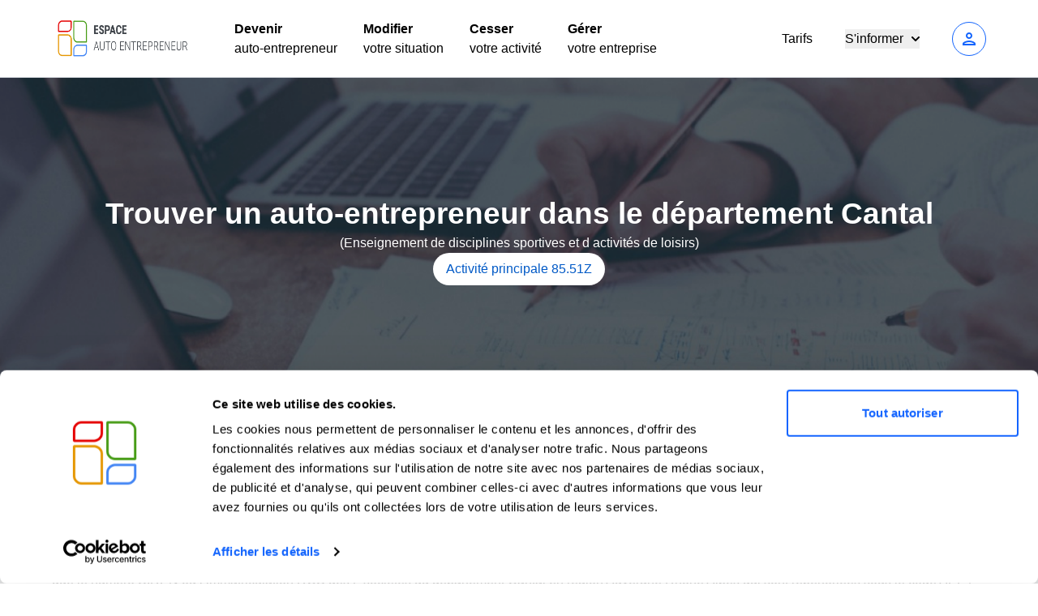

--- FILE ---
content_type: text/html; charset=UTF-8
request_url: https://espace-autoentrepreneur.com/repertoire-des-auto-entrepeneurs/15-Cantal/85-Enseignement/85.51Z
body_size: 7084
content:
<!DOCTYPE html>
<html lang="fr">
<head>
    <title>Sociétés de Enseignement de disciplines sportives et d activités de loisirs (85.51Z) en Cantal</title>

    <meta charset="UTF-8">
    <meta name="viewport" content="width=device-width, initial-scale=1.0">
    <meta http-equiv="X-UA-Compatible" content="IE=edge">
    <meta name="application-name" content="Espace Auto-Entrepreneur"/>

    <meta name="twitter:site" content="@EspaceAE"/>
    <meta name="twitter:title" content="Sociétés de Enseignement de disciplines sportives et d activités de loisirs (85.51Z) en Cantal"/>
    <meta name="twitter:description" content="Vous recherchez une entreprise du secteur Enseignement ? Trouver un auto-entrepreneur sous le code APE 85.51Z dans le département Cantal."/>
    <meta name="twitter:image" content="https://assets.espace-autoentrepreneur.com/build/assets/logo-DAMaj95H.png"/>
    <meta property="og:site_name" content="Espace Auto-Entrepreneur"/>
    <meta property="og:image:type" content="image/png">
    <meta property="og:image:width" content="1562">
    <meta property="og:image:height" content="398">
    <meta name="twitter:card" content="summary" />

<meta property="og:type" content="website">
<meta property="og:title" content="Sociétés de Enseignement de disciplines sportives et d activités de loisirs (85.51Z) en Cantal" />

    <meta name="description" content="Vous recherchez une entreprise du secteur Enseignement ? Trouver un auto-entrepreneur sous le code APE 85.51Z dans le département Cantal.">
    <meta property="og:description" content="Vous recherchez une entreprise du secteur Enseignement ? Trouver un auto-entrepreneur sous le code APE 85.51Z dans le département Cantal.">

    <meta property="og:image" content="https://assets.espace-autoentrepreneur.com/build/assets/logo-DAMaj95H.png" />

<meta property="og:url" content="https://espace-autoentrepreneur.com/repertoire-des-auto-entrepeneurs/15-Cantal/85-Enseignement/85.51Z" />
<meta property="og:locale" content="fr" />

    <meta name="facebook-domain-verification" content="gi915a25dqyddl1rjf0ra4jrslnwu8"/>
    <meta name="theme-color" content="#f8f9fa"/>

            <meta name="robots" content="noindex, nofollow"/>
    
    
    <link rel="canonical" href="https://espace-autoentrepreneur.com/repertoire-des-auto-entrepeneurs/15-Cantal/85-Enseignement/85.51Z"/>
    <link rel="shortcut icon" href="https://assets.espace-autoentrepreneur.com/build/assets/favicon-C-moCiI0.png"/>
    <link rel="preconnect" href="https://fonts.cdnfonts.com" crossorigin>
    <link href="https://fonts.cdnfonts.com/css/montserrat" rel="stylesheet">
    
            <!-- Google Tag Manager -->
        <script defer>
            (function (w, d, s, l, i) {
                w[l] = w[l] || [];
                w[l].push({'gtm.start': new Date().getTime(), event: 'gtm.js'});
                var f = d.getElementsByTagName(s)[0],
                    j = d.createElement(s), dl = l != 'dataLayer' ? '&l=' + l : '';
                j.async = true;
                j.src = 'https://analytics.espace-autoentrepreneur.com/5rrqj3m7cbqy7yn.js?aw=' + i.replace(/^GTM-/, '') + dl;
                f.parentNode.insertBefore(j, f);
            })(window, document, 'script', 'dataLayer', 'GTM-WHR7SRK');
        </script>
        <!-- End Google Tag Manager -->
    
    <link rel="preload" as="style" href="https://assets.espace-autoentrepreneur.com/build/assets/app-BV3QIoNl.css" /><link rel="modulepreload" href="https://assets.espace-autoentrepreneur.com/build/assets/app-DGhD9oM2.js" /><link rel="stylesheet" href="https://assets.espace-autoentrepreneur.com/build/assets/app-BV3QIoNl.css" data-navigate-track="reload" /><script type="module" src="https://assets.espace-autoentrepreneur.com/build/assets/app-DGhD9oM2.js" data-navigate-track="reload"></script>    </head>
<body>

<!-- Google Tag Manager (noscript) -->
    <noscript>
        <iframe src="https://analytics.espace-autoentrepreneur.com/ns.html?id=GTM-WHR7SRK"
                height="0" width="0" style="display:none;visibility:hidden"></iframe>
    </noscript>
<!-- End Google Tag Manager (noscript) -->

<div class="bg-primary-background" x-data="{mobileMenuOpen: false}">
    <!-- Desktop !-->

<div class="flex-grow-1" x-data="{authModalOpen: false}">
    <div class="bg-white border-b-1 border-gray-300 shadow-none py-3 sticky-top z-10 relative">
        <div class="text-black-900 w-full py-2 px-4 md:px-16 max-w-screen-xl mx-auto">
            <div class="flex flex-row justify-between items-center">
                <a href="https://espace-autoentrepreneur.com" class="block lg:basis-2/12 mr-10">
                    <img src="https://assets.espace-autoentrepreneur.com/build/assets/logo-DAMaj95H.png" class="w-auto h-full max-h-[55px]"
     alt="Espace Auto-Entrepreneur">                </a>

                <div class="hidden lg:flex justify-start gap-xl-5 gap-2 space-x-8 basis-6/12">
                                            <div class="cursor-pointer hover:text-primary">
                            <a href="https://espace-autoentrepreneur.com/devenir-auto-entrepreneur">
                                <div>
                                    <p class="font-bold text-base">
                                        Devenir
                                    </p>
                                    <p class="text-base">
                                        auto-entrepreneur
                                    </p>
                                </div>
                            </a>
                        </div>
                                            <div class="cursor-pointer hover:text-primary">
                            <a href="https://espace-autoentrepreneur.com/modification">
                                <div>
                                    <p class="font-bold text-base">
                                        Modifier
                                    </p>
                                    <p class="text-base">
                                        votre situation
                                    </p>
                                </div>
                            </a>
                        </div>
                                            <div class="cursor-pointer hover:text-primary">
                            <a href="https://espace-autoentrepreneur.com/cessation">
                                <div>
                                    <p class="font-bold text-base">
                                        Cesser
                                    </p>
                                    <p class="text-base">
                                        votre activité
                                    </p>
                                </div>
                            </a>
                        </div>
                                            <div class="cursor-pointer hover:text-primary">
                            <a href="https://espace-autoentrepreneur.com/comptabilite">
                                <div>
                                    <p class="font-bold text-base">
                                        Gérer
                                    </p>
                                    <p class="text-base">
                                        votre entreprise
                                    </p>
                                </div>
                            </a>
                        </div>
                                    </div>

                <div class="hidden lg:flex flex-row justify-end items-center space-x-10 basis-4/12">
                    <div class="cursor-pointer hover:text-primary">
                        <a href="https://espace-autoentrepreneur.com/tarification">Tarifs</a>
                    </div>
                    <div x-data="{ open: false }">
                        <button x-ref="dropdownButton" @click="open = ! open"
                                class="cursor-pointer hover:text-primary flex flex-row items-center">
                            <span>S'informer</span>
                            <svg class="w-2.5 h-2.5 ml-2.5"
                                 :class="open ? 'rotate-180 transition duration-200' : 'rotate-0 transition duration-200'"
                                 aria-hidden="true"
                                 xmlns="http://www.w3.org/2000/svg"
                                 fill="none" viewBox="0 0 10 6">
                                <path stroke="currentColor" stroke-linecap="round" stroke-linejoin="round"
                                      stroke-width="2" d="m1 1 4 4 4-4"/>
                            </svg>
                        </button>

                        <div x-cloak x-show="open" x-anchor="$refs.dropdownButton"
                             class="absolute z-10 mt-2 origin-top-right rounded-md bg-white py-1 paper-shadow focus:outline-none"
                             role="menu" tabindex="-1">
                                                            <a href="https://espace-autoentrepreneur.com/pages-les-plus-populaires"
                                   class="hover:bg-gray-100 block px-4 py-2 text-sm text-gray-700"
                                   role="menuitem"
                                   tabindex="-1">Les pages les plus populaires</a>
                                                            <a href="https://espace-autoentrepreneur.com/ruche"
                                   class="hover:bg-gray-100 block px-4 py-2 text-sm text-gray-700"
                                   role="menuitem"
                                   tabindex="-1">La Ruche des Auto-Entrepreneurs</a>
                                                            <a href="https://espace-autoentrepreneur.com/ruche/metiers"
                                   class="hover:bg-gray-100 block px-4 py-2 text-sm text-gray-700"
                                   role="menuitem"
                                   tabindex="-1">Les métiers de la micro-entreprise</a>
                                                            <a href="https://espace-autoentrepreneur.com/focus-sur-le-statut-auto-entrepreneur"
                                   class="hover:bg-gray-100 block px-4 py-2 text-sm text-gray-700"
                                   role="menuitem"
                                   tabindex="-1">Focus sur le statut</a>
                                                            <a href="https://espace-autoentrepreneur.com/blog"
                                   class="hover:bg-gray-100 block px-4 py-2 text-sm text-gray-700"
                                   role="menuitem"
                                   tabindex="-1">Le blog</a>
                                                            <a href="https://espace-autoentrepreneur.com/faq"
                                   class="hover:bg-gray-100 block px-4 py-2 text-sm text-gray-700"
                                   role="menuitem"
                                   tabindex="-1">Questions fréquentes</a>
                                                    </div>
                    </div>
                    <div class="basis-1/12">
                                                    <button type="button"
        class="text-blue-ae-deep border-blue-ae-deep hocus:bg-blue-ae-deep hocus:text-white bg-white !border-1 lg inline-flex items-center justify-center border-solid px-4 py-2 border-2 rounded-full font-bold text-base disabled:opacity-25 transition ease-in-out duration-150 uppercase !p-2" @click="authModalOpen = !authModalOpen">
    <span class="material-icons-outlined">
    person
</span>
</button>                                            </div>
                </div>

                
                <div class="block lg:hidden mr-5">
                    <span class="material-icons-outlined" x-ref="mobileMenu" @click="mobileMenuOpen = !mobileMenuOpen">
    menu
</span>                </div>
            </div>
        </div>

        <div x-cloak x-show="authModalOpen" class="fixed inset-0 z-50 overflow-y-auto" aria-labelledby="modal-title"
     role="dialog"
     aria-modal="true">
    <div class="flex items-center justify-center min-h-screen px-4 text-center md:items-center sm:block sm:p-0">
        <div x-cloak @click="authModalOpen = false" x-show="authModalOpen"
             x-transition:enter="transition ease-out duration-300 transform"
             x-transition:enter-start="opacity-0"
             x-transition:enter-end="opacity-100"
             x-transition:leave="transition ease-in duration-200 transform"
             x-transition:leave-start="opacity-100"
             x-transition:leave-end="opacity-0"
             class="fixed inset-0 transition-opacity bg-gray-500 bg-opacity-40" aria-hidden="true"
        ></div>

        <div x-cloak x-show="authModalOpen"
             x-transition:enter="transition ease-out duration-300 transform"
             x-transition:enter-start="opacity-0 translate-y-4 sm:translate-y-0 sm:scale-95"
             x-transition:enter-end="opacity-100 translate-y-0 sm:scale-100"
             x-transition:leave="transition ease-in duration-200 transform"
             x-transition:leave-start="opacity-100 translate-y-0 sm:scale-100"
             x-transition:leave-end="opacity-0 translate-y-4 sm:translate-y-0 sm:scale-95"
             class="inline-block w-full max-w-xl p-3 sm:my-20 overflow-hidden text-left transition-all transform bg-white rounded-lg shadow-xl 2xl:max-w-2xl"
        >
            <div class="flex justify-end">
                <span class="material-icons-outlined border rounded-full p-1 bg-gray-200 hover:bg-gray-300 hover:cursor-pointer" icon="close" @click="authModalOpen = false">
    close
</span>            </div>

            <div class="md:p-7">
                <img src="https://assets.espace-autoentrepreneur.com/build/assets/logo-DAMaj95H.png" class="w-auto h-full max-h-[55px]"
     alt="Espace Auto-Entrepreneur">                <div>
    <p class="font-bold text-xl mt-5">Connexion à votre compte</p>

    <form action="https://espace-autoentrepreneur.com/login" method="post" class="space-y-5">
        <input type="hidden" name="_token" value="cYJ3Pc5vIaGKX3XV2nDieDn96MozVS2Co307RwO4" autocomplete="off">
        <input
    name="email"
    type="email"
    id="email"
        placeholder="Email *" class="shadow appearance-none border rounded w-full py-4 px-3 text-gray-700 leading-tight focus:outline-none focus:shadow-outline"
/>
                <input
    name="password"
    type="password"
    id="password"
    placeholder="Mot de passe *" class="shadow appearance-none border rounded w-full py-4 px-3 text-gray-700 leading-tight focus:outline-none focus:shadow-outline"
/>
                <label class="md:w-2/3 block">
            <input
    name="remember_me"
    type="checkbox"
    id="remember_me"
        
    class="mr-2 leading-tight rounded-sm focus:ring-transparent" label="Se souvenir de moi"
/>
            <span class="text-sm">
                Se souvenir de moi
            </span>
        </label>

        <p class="flex flex-row text-gray-400 text-xs">
            <span class="material-icons-outlined mr-2">
    info
</span>            Votre mot de passe sécurisé vous a été communiqué par e-mail lors de votre inscription. Utilisez
            le lien "Mot de passe oublié ?" si vous ne le connaissez pas.
        </p>

        <div class="flex flex-row justify-end items-center gap-3 md:gap-5">
            <a href="https://espace-autoentrepreneur.com/lost-password" class="text-sm underline">
                Mot de passe oublié ?
            </a>
            <button type="submit"
        class="bg-primary border-primary text-white px-10 lg inline-flex items-center justify-center border-solid px-4 py-2 border-2 rounded-full font-bold text-base disabled:opacity-25 transition ease-in-out duration-150 !bg-[#1264FD] !border-[#1264FD] hover:!bg-[#0F53D2] hover:!border-[#0F53D2]">
    Se
                connecter
</button>        </div>
    </form>
</div>            </div>
        </div>
    </div>
</div>    </div>
</div>

<!-- Mobile !-->

<div x-cloak x-show="mobileMenuOpen" x-data="{authModalOpen: false}"
     class="z-30 bg-black-400 bg-opacity-50 paper-shadow focus:outline-none absolute w-full h-[100vh]">
    <div class="bg-primary-background">
                    <div class="hover:bg-gray-100 block px-4 py-2 text-sm text-gray-700">
                <a href="https://espace-autoentrepreneur.com/devenir-auto-entrepreneur">
                    <div>
                        <p class="font-bold text-base">
                            Devenir
                        </p>
                        <p class="text-base">
                            auto-entrepreneur
                        </p>
                    </div>
                </a>
            </div>
                    <div class="hover:bg-gray-100 block px-4 py-2 text-sm text-gray-700">
                <a href="https://espace-autoentrepreneur.com/modification">
                    <div>
                        <p class="font-bold text-base">
                            Modifier
                        </p>
                        <p class="text-base">
                            votre situation
                        </p>
                    </div>
                </a>
            </div>
                    <div class="hover:bg-gray-100 block px-4 py-2 text-sm text-gray-700">
                <a href="https://espace-autoentrepreneur.com/cessation">
                    <div>
                        <p class="font-bold text-base">
                            Cesser
                        </p>
                        <p class="text-base">
                            votre activité
                        </p>
                    </div>
                </a>
            </div>
                    <div class="hover:bg-gray-100 block px-4 py-2 text-sm text-gray-700">
                <a href="https://espace-autoentrepreneur.com/comptabilite">
                    <div>
                        <p class="font-bold text-base">
                            Gérer
                        </p>
                        <p class="text-base">
                            votre entreprise
                        </p>
                    </div>
                </a>
            </div>
                <a href="https://espace-autoentrepreneur.com/tarification"
           class="hover:bg-gray-100 block px-4 pt-5 pb-3 text-base text-gray-700"
           role="menuitem"
           tabindex="-1">Tarifs</a>
        <p class="font-bold px-4 pt-5 pb-3 text-base">
            S'informer
        </p>
        <hr>
                    <a href="https://espace-autoentrepreneur.com/pages-les-plus-populaires"
               class="hover:bg-gray-100 block px-4 pt-5 pb-3 text-base text-gray-700"
               role="menuitem"
               tabindex="-1">Les pages les plus populaires</a>
                    <a href="https://espace-autoentrepreneur.com/ruche"
               class="hover:bg-gray-100 block px-4 pt-5 pb-3 text-base text-gray-700"
               role="menuitem"
               tabindex="-1">La Ruche des Auto-Entrepreneurs</a>
                    <a href="https://espace-autoentrepreneur.com/ruche/metiers"
               class="hover:bg-gray-100 block px-4 pt-5 pb-3 text-base text-gray-700"
               role="menuitem"
               tabindex="-1">Les métiers de la micro-entreprise</a>
                    <a href="https://espace-autoentrepreneur.com/focus-sur-le-statut-auto-entrepreneur"
               class="hover:bg-gray-100 block px-4 pt-5 pb-3 text-base text-gray-700"
               role="menuitem"
               tabindex="-1">Focus sur le statut</a>
                    <a href="https://espace-autoentrepreneur.com/blog"
               class="hover:bg-gray-100 block px-4 pt-5 pb-3 text-base text-gray-700"
               role="menuitem"
               tabindex="-1">Le blog</a>
                    <a href="https://espace-autoentrepreneur.com/faq"
               class="hover:bg-gray-100 block px-4 pt-5 pb-3 text-base text-gray-700"
               role="menuitem"
               tabindex="-1">Questions fréquentes</a>
                <hr>

                    <a href="https://espace-autoentrepreneur.com/login"
               class="hover:bg-gray-100 block px-4 py-5 text-base text-gray-700"
               role="menuitem"
               tabindex="-1">
                Se connecter
            </a>
            </div>
</div>    <div class="!bg-cover py-8 px-4 md:p-16 md:min-h-[400px] flex items-center"
     style="background: linear-gradient(to right, rgba(0, 0, 0, 0.20) 0.06%, rgba(0, 0, 0, 0.20) 99.95%), url(https://assets.espace-autoentrepreneur.com/build/assets/head-image-BhCYMC0V.png) no-repeat center;">
    <div class="flex flex-col gap-5 justify-center items-center text-center h-full max-w-screen-lg mx-auto">
        <h1 class="font-semibold text-white text-[30px] md:text-[37px]">
            Trouver un auto-entrepreneur dans le département Cantal
        </h1>
                    <p class="text-white">(Enseignement de disciplines sportives et d activités de loisirs)</p>
                            <p class="bg-white rounded-full text-blue-500 mx-auto px-4 py-2">Activité principale 85.51Z</p>
            </div>
</div>    <div class="py-8 px-4 md:p-16 max-w-screen-xl mx-auto">
        <div class="flex items-center gap-4 flex-col md:flex-row">
            <h2 class="font-bold text-xl md:text-4xl">
                Enseignement de disciplines sportives et d activités de loisirs : la liste des entreprises du département Cantal
            </h2>
        </div>
        <p class="mt-4">
            Le répertoire Espace-autoentrepreneur.com regroupe les auto-entreprises et micro-entreprises de
            votre région, classées par département et catégorie d’activité. Retrouvez ici les entreprises individuelles,
            EIRL, SASU, EURL du secteur Enseignement au sein du département Cantal. Obtenez les
            informations légales telles que le numéro SIREN ou l’immatriculation RCS des 2 sociétés du
            département Cantal en région Auvergne Rhône Alpes qui sont répertoriées sous le code APE /
            NAF 85.
        </p>
        <div class="grid lg:grid-cols-2 gap-4 mt-8">
                            <a href="https://espace-autoentrepreneur.com/repertoire-des-auto-entrepeneurs/15-Cantal/85-Enseignement/85.51Z/503321630"
       class="flex items-center bg-white rounded-lg border border-white px-2 py-4 justify-between transition hover:border-[#1264FD] hover:bg-blue-50 group">
        <div class="flex items-center gap-3">
            <p class="text-sm flex items-center justify-center flex-col font-bold bg-green-ae-light rounded-lg min-w-[60px] min-h-[60px] max-w-[60px] max-h-[60px]">
                <span class="material-icons-outlined text-gray-darker">
    person
</span>            </p>
            <div>
                <p class="font-bold">
                    SEBASTIEN HAMEAU
                    - 503321630
                </p>
                <p class="text-sm">
                    TREMOUILLE
                </p>
            </div>
        </div>
        <span class="material-icons-outlined text-gray-darker">
    chevron_right
</span>    </a>
                            <a href="https://espace-autoentrepreneur.com/repertoire-des-auto-entrepeneurs/15-Cantal/85-Enseignement/85.51Z/440501492"
       class="flex items-center bg-white rounded-lg border border-white px-2 py-4 justify-between transition hover:border-[#1264FD] hover:bg-blue-50 group">
        <div class="flex items-center gap-3">
            <p class="text-sm flex items-center justify-center flex-col font-bold bg-green-ae-light rounded-lg min-w-[60px] min-h-[60px] max-w-[60px] max-h-[60px]">
                <span class="material-icons-outlined text-gray-darker">
    person
</span>            </p>
            <div>
                <p class="font-bold">
                    FRANCOIS PEREZ
                    - 440501492
                </p>
                <p class="text-sm">
                    LAVEISSIERE
                </p>
            </div>
        </div>
        <span class="material-icons-outlined text-gray-darker">
    chevron_right
</span>    </a>
                    </div>
    </div>
    <div>
            <div class="bg-blue-900">
    <div class="grid sm:grid-cols-2 md:gris-cols-3 lg:grid-cols-5 gap-4 md:gap-6 max-w-screen-xl mx-auto py-8 px-4 md:p-16">
                    <div class="bg-white rounded-lg p-5 w-full">
                <div class="flex flex-row">
                                            <span class="material-icons-outlined text-green-ae">
    star
</span>                                            <span class="material-icons-outlined text-green-ae">
    star
</span>                                            <span class="material-icons-outlined text-green-ae">
    star
</span>                                            <span class="material-icons-outlined text-green-ae">
    star
</span>                                            <span class="material-icons-outlined text-green-ae">
    star
</span>                                                        </div>
                <div class="mt-3">
                    <span class="text-[14px]">
                         Simple et efficace 
                    </span>
                </div>
                <div class="mt-3">
                    <p class="text-[12px] text-[#23345E] font-thin">
                        le 10/09/2025
                    </p>
                </div>
            </div>
                    <div class="bg-white rounded-lg p-5 w-full">
                <div class="flex flex-row">
                                            <span class="material-icons-outlined text-green-ae">
    star
</span>                                            <span class="material-icons-outlined text-green-ae">
    star
</span>                                            <span class="material-icons-outlined text-green-ae">
    star
</span>                                            <span class="material-icons-outlined text-green-ae">
    star
</span>                                            <span class="material-icons-outlined text-green-ae">
    star
</span>                                                        </div>
                <div class="mt-3">
                    <span class="text-[14px]">
                         Très bon retour Merci 
                    </span>
                </div>
                <div class="mt-3">
                    <p class="text-[12px] text-[#23345E] font-thin">
                        le 02/07/2025
                    </p>
                </div>
            </div>
                    <div class="bg-white rounded-lg p-5 w-full">
                <div class="flex flex-row">
                                            <span class="material-icons-outlined text-green-ae">
    star
</span>                                            <span class="material-icons-outlined text-green-ae">
    star
</span>                                            <span class="material-icons-outlined text-green-ae">
    star
</span>                                            <span class="material-icons-outlined text-green-ae">
    star
</span>                                            <span class="material-icons-outlined text-green-ae">
    star
</span>                                                        </div>
                <div class="mt-3">
                    <span class="text-[14px]">
                         Contact professionnel et agréable. 
                    </span>
                </div>
                <div class="mt-3">
                    <p class="text-[12px] text-[#23345E] font-thin">
                        le 08/10/2025
                    </p>
                </div>
            </div>
                    <div class="bg-white rounded-lg p-5 w-full">
                <div class="flex flex-row">
                                            <span class="material-icons-outlined text-green-ae">
    star
</span>                                            <span class="material-icons-outlined text-green-ae">
    star
</span>                                            <span class="material-icons-outlined text-green-ae">
    star
</span>                                            <span class="material-icons-outlined text-green-ae">
    star
</span>                                            <span class="material-icons-outlined text-green-ae">
    star
</span>                                                        </div>
                <div class="mt-3">
                    <span class="text-[14px]">
                         très intéressant, 
                    </span>
                </div>
                <div class="mt-3">
                    <p class="text-[12px] text-[#23345E] font-thin">
                        le 12/11/2025
                    </p>
                </div>
            </div>
                    <div class="bg-white rounded-lg p-5 w-full">
                <div class="flex flex-row">
                                            <span class="material-icons-outlined text-green-ae">
    star
</span>                                            <span class="material-icons-outlined text-green-ae">
    star
</span>                                            <span class="material-icons-outlined text-green-ae">
    star
</span>                                            <span class="material-icons-outlined text-green-ae">
    star
</span>                                            <span class="material-icons-outlined text-green-ae">
    star
</span>                                                        </div>
                <div class="mt-3">
                    <span class="text-[14px]">
                         Efficace, convivial et ultrarapide. 
                    </span>
                </div>
                <div class="mt-3">
                    <p class="text-[12px] text-[#23345E] font-thin">
                        le 07/05/2025
                    </p>
                </div>
            </div>
            </div>
</div>    
            <div class="bg-black-100">
    <div class="max-w-screen-xl mx-auto px-4 md:px-16 flex flex-wrap items-center py-2 gap-2">
        <span class="material-icons-outlined border rounded-full p-1 bg-gray-200 hover:bg-gray-300 hover:cursor-pointer material-icons" icon="chevron_right">
    chevron_right
</span>                                    <a href="https://espace-autoentrepreneur.com" class="text-blue-400 hover:underline">
                    Auto-Entrepreneur
                </a>
                <p class="text-[#6C757D]">/</p>
                                                <a href="https://espace-autoentrepreneur.com/repertoire-des-auto-entrepeneurs" class="text-blue-400 hover:underline">
                    Trouver un auto-entrepreneur
                </a>
                <p class="text-[#6C757D]">/</p>
                                                <a href="https://espace-autoentrepreneur.com/repertoire-des-auto-entrepeneurs/region/auvergne-rhone-alpes" class="text-blue-400 hover:underline">
                    Auto-entrepreneurs dans la région Auvergne Rhône Alpes
                </a>
                <p class="text-[#6C757D]">/</p>
                                                <a href="https://espace-autoentrepreneur.com/repertoire-des-auto-entrepeneurs/15-Cantal" class="text-blue-400 hover:underline">
                    Auto-entrepreneurs dans le département Cantal
                </a>
                <p class="text-[#6C757D]">/</p>
                                                <a href="https://espace-autoentrepreneur.com/repertoire-des-auto-entrepeneurs/15-Cantal/85-Enseignement" class="text-blue-400 hover:underline">
                    Enseignement
                </a>
                <p class="text-[#6C757D]">/</p>
                                                <p>Enseignement de disciplines sportives et d activités de loisirs</p>
                        </div>
</div>

    
    <div class="bg-white">
        <div class="!bg-cover"
             style="background: url(https://assets.espace-autoentrepreneur.com/build/assets/ae-background-CIl2SAXI.png) no-repeat center;">
            <div class="px-4 pt-12 pb-20 relative bottom-0 w-full md:px-12">
                <div class="flex flex-col md:flex-row md:justify-between gap-4 max-w-screen-xl xl:px-8 mx-auto">
                    <div class="space-y-3">
                        <img class="md:ml-auto md:mr-auto block"
                             loading="lazy"
                             src="https://assets.espace-autoentrepreneur.com/build/assets/ae-full-logo-D_QYw3uC.svg"
                             alt="Espace auto-entrepreneur logo">
                        <p class="text-[14px] pl-[30%]">
                            © 2016-2026
                        </p>
                    </div>
                    <div class="space-y-3">
                        <span class="text-[20px] font-medium">Menu</span>
                        <div class="flex flex-col space-y-3">
                                                            <a href="https://espace-autoentrepreneur.com/focus-sur-le-statut-auto-entrepreneur" title="Le statut d&#039;auto-entrepreneur"
                                   class="text-[14px] hover:underline">
                                    Le statut d&#039;auto-entrepreneur
                                </a>
                                                            <a href="https://espace-autoentrepreneur.com/devenir-auto-entrepreneur" title="La création d&#039;une auto-entreprise"
                                   class="text-[14px] hover:underline">
                                    La création d&#039;une auto-entreprise
                                </a>
                                                            <a href="https://espace-autoentrepreneur.com/modification" title="La modification de l&#039;auto-entreprise"
                                   class="text-[14px] hover:underline">
                                    La modification de l&#039;auto-entreprise
                                </a>
                                                            <a href="https://espace-autoentrepreneur.com/cessation" title="La fermeture de l&#039;auto-entreprise"
                                   class="text-[14px] hover:underline">
                                    La fermeture de l&#039;auto-entreprise
                                </a>
                                                            <a href="https://espace-autoentrepreneur.com/comptabilite" title="La facturation de l&#039;auto-entrepreneur"
                                   class="text-[14px] hover:underline">
                                    La facturation de l&#039;auto-entrepreneur
                                </a>
                                                            <a href="https://espace-autoentrepreneur.com/support" title="Votre accompagnement personnalisé"
                                   class="text-[14px] hover:underline">
                                    Votre accompagnement personnalisé
                                </a>
                                                            <a href="https://espace-autoentrepreneur.com/blog" title="Le blog des auto-entrepreneurs"
                                   class="text-[14px] hover:underline">
                                    Le blog des auto-entrepreneurs
                                </a>
                                                            <a href="https://espace-autoentrepreneur.com/ruche" title="La Ruche des auto-entrepreneurs"
                                   class="text-[14px] hover:underline">
                                    La Ruche des auto-entrepreneurs
                                </a>
                                                    </div>

                    </div>
                    <div class="space-y-3">
                        <span class="text-[20px] font-medium">À propos</span>
                        <div class="flex flex-col space-y-3">
                                                            <a href="https://espace-autoentrepreneur.com/qui-sommes-nous" title="Qui sommes-nous ?"
                                   class="text-[14px] hover:underline">
                                    Qui sommes-nous ?
                                </a>
                                                            <a href="https://espace-autoentrepreneur.com/avis" title="Avis"
                                   class="text-[14px] hover:underline">
                                    Avis
                                </a>
                                                            <a href="https://espace-autoentrepreneur.com/aide" title="Centre d&#039;aide"
                                   class="text-[14px] hover:underline">
                                    Centre d&#039;aide
                                </a>
                                                            <a href="https://espace-autoentrepreneur.com/contact" title="Contact"
                                   class="text-[14px] hover:underline">
                                    Contact
                                </a>
                                                            <a href="https://espace-autoentrepreneur.com/espace-press" title="Espace presse"
                                   class="text-[14px] hover:underline">
                                    Espace presse
                                </a>
                                                            <a href="https://espace-autoentrepreneur.com/espace-partenaire" title="Espace partenariats"
                                   class="text-[14px] hover:underline">
                                    Espace partenariats
                                </a>
                                                            <a href="https://espace-autoentrepreneur.com/recrutement" title="Nous rejoindre"
                                   class="text-[14px] hover:underline">
                                    Nous rejoindre
                                </a>
                                                    </div>

                    </div>
                    <div class="space-y-3">
                        <span class="text-[20px] font-medium">Liens utiles</span>
                        <div class="flex flex-col space-y-3">
                                                            <a href="https://espace-autoentrepreneur.com/faq" title="Questions fréquentes sur le statut"
                                   class="text-[14px] hover:underline">
                                    Questions fréquentes sur le statut
                                </a>
                                                            <a href="https://espace-autoentrepreneur.com/ruche/article/auto-entrepreneur-les-sigles-auxquels-vous-pouvez-etre-confronte" title="Lexique de l’auto-entrepreneur"
                                   class="text-[14px] hover:underline">
                                    Lexique de l’auto-entrepreneur
                                </a>
                                                            <a href="https://espace-autoentrepreneur.com/cumul-activites-auto-entrepreneur" title="Cumul d’activités et auto-entreprise"
                                   class="text-[14px] hover:underline">
                                    Cumul d’activités et auto-entreprise
                                </a>
                                                            <a href="https://espace-autoentrepreneur.com/creer-auto-entreprise/inpi-guichet-unique" title="Vos formalités INPI"
                                   class="text-[14px] hover:underline">
                                    Vos formalités INPI
                                </a>
                                                            <a href="https://espace-autoentrepreneur.com/simplifiez-toutes-vos-demarches-urssaf" title="Vos démarches URSSAF"
                                   class="text-[14px] hover:underline">
                                    Vos démarches URSSAF
                                </a>
                                                            <a href="https://espace-autoentrepreneur.com/reconversion-auto-entrepreneur" title="Reconversion et auto-entreprise"
                                   class="text-[14px] hover:underline">
                                    Reconversion et auto-entreprise
                                </a>
                                                            <a href="https://espace-autoentrepreneur.com/profil" title="Recrutez un auto-entrepreneur"
                                   class="text-[14px] hover:underline">
                                    Recrutez un auto-entrepreneur
                                </a>
                                                            <a href="https://espace-autoentrepreneur.com/repertoire-des-auto-entrepeneurs" title="L&#039;annuaire des auto-entreprises"
                                   class="text-[14px] hover:underline">
                                    L&#039;annuaire des auto-entreprises
                                </a>
                                                            <a href="https://espace-autoentrepreneur.com/simulateur-de-charges" title="Calcul des charges de l&#039;auto-entreprise"
                                   class="text-[14px] hover:underline">
                                    Calcul des charges de l&#039;auto-entreprise
                                </a>
                                                            <a href="https://espace-autoentrepreneur.com/ruche/article/la-declaration-dimpot-de-lauto-entrepreneur" title="Déclarer ses impôts en auto-entreprise"
                                   class="text-[14px] hover:underline">
                                    Déclarer ses impôts en auto-entreprise
                                </a>
                                                            <a href="https://espace-autoentrepreneur.com/grande-enquete-2023-pespectives-et-retours-d-experience-des-autoentrepreneurs" title="Enquête auto-entrepreneurs 2023"
                                   class="text-[14px] hover:underline">
                                    Enquête auto-entrepreneurs 2023
                                </a>
                                                    </div>
                    </div>
                    <div class="space-y-3">
                        <span class="text-[20px] font-medium">Légal</span>
                        <div class="flex flex-col space-y-3">
                                                            <a href="https://espace-autoentrepreneur.com/mentions-legales" title="Mentions légales"
                                   class="text-[14px] hover:underline">
                                    Mentions légales
                                </a>
                                                            <a href="https://espace-autoentrepreneur.com/politique-de-confidentialite" title="Politique de confidentialité"
                                   class="text-[14px] hover:underline">
                                    Politique de confidentialité
                                </a>
                                                            <a href="https://espace-autoentrepreneur.com/conditions-generales" title="CGV"
                                   class="text-[14px] hover:underline">
                                    CGV
                                </a>
                                                            <a href="https://espace-autoentrepreneur.com/sitemap" title="Sitemap"
                                   class="text-[14px] hover:underline">
                                    Sitemap
                                </a>
                                                    </div>
                    </div>
                </div>
            </div>
        </div>
    </div>
</div></div>

    <script type="application/ld+json">
        {
            "@context": "https://schema.org",
            "@type": "BreadcrumbList",
            "itemListElement": [
                    {
                "@type": "ListItem",
                "position": 1,
                "name": "Auto-Entrepreneur",
                "item": "https://espace-autoentrepreneur.com"
            }                ,
                                {
                "@type": "ListItem",
                "position": 2,
                "name": "Trouver un auto-entrepreneur",
                "item": "https://espace-autoentrepreneur.com/repertoire-des-auto-entrepeneurs"
            }                ,
                                {
                "@type": "ListItem",
                "position": 3,
                "name": "Auto-entrepreneurs dans la région Auvergne Rhône Alpes",
                "item": "https://espace-autoentrepreneur.com/repertoire-des-auto-entrepeneurs/region/auvergne-rhone-alpes"
            }                ,
                                {
                "@type": "ListItem",
                "position": 4,
                "name": "Auto-entrepreneurs dans le département Cantal",
                "item": "https://espace-autoentrepreneur.com/repertoire-des-auto-entrepeneurs/15-Cantal"
            }                ,
                                {
                "@type": "ListItem",
                "position": 5,
                "name": "Enseignement",
                "item": "https://espace-autoentrepreneur.com/repertoire-des-auto-entrepeneurs/15-Cantal/85-Enseignement"
            }                ,
                                {
                "@type": "ListItem",
                "position": 6,
                "name": "Enseignement de disciplines sportives et d activités de loisirs",
                "item": "https://espace-autoentrepreneur.com/repertoire-des-auto-entrepeneurs/15-Cantal/85-Enseignement/85.51Z"
            }                ]
      }
    </script>
<script type="application/ld+json">
    {
        "@context": "https://schema.org",
        "@type": "Product",
        "aggregateRating": {
            "@type": "AggregateRating",
            "bestRating": "5",
            "ratingCount": "5885",
            "ratingValue": "4.98",
            "worstRating": "3"
        },
        "image": "https://assets.espace-autoentrepreneur.com/build/assets/logo-DAMaj95H.png",
        "name": "Inscription Auto-Entrepreneur",
        "offers": {
            "@type": "Offer",
            "availability": "https://schema.org/InStock",
            "price": "79",
            "priceCurrency": "EUR"
        },
        "sameAs": [ "https://www.facebook.com/espaceautoentrepreneur/", "https://twitter.com/espaceae", "https://www.youtube.com/channel/UCUNnalG3mZx8k9NCIxnB59g" ]
    }
</script>
<script defer src="https://static.cloudflareinsights.com/beacon.min.js/vcd15cbe7772f49c399c6a5babf22c1241717689176015" integrity="sha512-ZpsOmlRQV6y907TI0dKBHq9Md29nnaEIPlkf84rnaERnq6zvWvPUqr2ft8M1aS28oN72PdrCzSjY4U6VaAw1EQ==" data-cf-beacon='{"version":"2024.11.0","token":"c0337aeeeff04c38a3b948e6b4a0cf83","r":1,"server_timing":{"name":{"cfCacheStatus":true,"cfEdge":true,"cfExtPri":true,"cfL4":true,"cfOrigin":true,"cfSpeedBrain":true},"location_startswith":null}}' crossorigin="anonymous"></script>
</body>
</html>

--- FILE ---
content_type: image/svg+xml
request_url: https://assets.espace-autoentrepreneur.com/build/assets/ae-full-logo-D_QYw3uC.svg
body_size: 55701
content:
<svg width="306" height="79" viewBox="0 0 306 79" fill="none" xmlns="http://www.w3.org/2000/svg" xmlns:xlink="http://www.w3.org/1999/xlink">
<rect width="306" height="78.02" fill="url(#pattern0)"/>
<defs>
<pattern id="pattern0" patternContentUnits="objectBoundingBox" width="1" height="1">
<use xlink:href="#image0_645_8431" transform="scale(0.00125 0.00490196)"/>
</pattern>
<image id="image0_645_8431" width="800" height="204" xlink:href="[data-uri]"/>
</defs>
</svg>


--- FILE ---
content_type: text/javascript
request_url: https://assets.espace-autoentrepreneur.com/build/assets/app-DGhD9oM2.js
body_size: 69156
content:
var ml=(e,n)=>()=>(n||e((n={exports:{}}).exports,n),n.exports);var Iw=ml((pe,he)=>{var Xr=!1,Zr=!1,Ze=[],Qr=-1;function vl(e){bl(e)}function bl(e){Ze.includes(e)||Ze.push(e),wl()}function yl(e){let n=Ze.indexOf(e);n!==-1&&n>Qr&&Ze.splice(n,1)}function wl(){!Zr&&!Xr&&(Xr=!0,queueMicrotask(_l))}function _l(){Xr=!1,Zr=!0;for(let e=0;e<Ze.length;e++)Ze[e](),Qr=e;Ze.length=0,Qr=-1,Zr=!1}var Et,lt,St,ns,ei=!0;function xl(e){ei=!1,e(),ei=!0}function El(e){Et=e.reactive,St=e.release,lt=n=>e.effect(n,{scheduler:t=>{ei?vl(t):t()}}),ns=e.raw}function Po(e){lt=e}function Sl(e){let n=()=>{};return[r=>{let i=lt(r);return e._x_effects||(e._x_effects=new Set,e._x_runEffects=()=>{e._x_effects.forEach(o=>o())}),e._x_effects.add(i),n=()=>{i!==void 0&&(e._x_effects.delete(i),St(i))},i},()=>{n()}]}function rs(e,n){let t=!0,r,i=lt(()=>{let o=e();JSON.stringify(o),t?r=o:queueMicrotask(()=>{n(o,r),r=o}),t=!1});return()=>St(i)}var is=[],os=[],as=[];function Cl(e){as.push(e)}function Fi(e,n){typeof n=="function"?(e._x_cleanups||(e._x_cleanups=[]),e._x_cleanups.push(n)):(n=e,os.push(n))}function ss(e){is.push(e)}function us(e,n,t){e._x_attributeCleanups||(e._x_attributeCleanups={}),e._x_attributeCleanups[n]||(e._x_attributeCleanups[n]=[]),e._x_attributeCleanups[n].push(t)}function cs(e,n){e._x_attributeCleanups&&Object.entries(e._x_attributeCleanups).forEach(([t,r])=>{(n===void 0||n.includes(t))&&(r.forEach(i=>i()),delete e._x_attributeCleanups[t])})}function Tl(e){var n,t;for((n=e._x_effects)==null||n.forEach(yl);(t=e._x_cleanups)!=null&&t.length;)e._x_cleanups.pop()()}var Ni=new MutationObserver(ji),Ii=!1;function Li(){Ni.observe(document,{subtree:!0,childList:!0,attributes:!0,attributeOldValue:!0}),Ii=!0}function ls(){Al(),Ni.disconnect(),Ii=!1}var Ft=[];function Al(){let e=Ni.takeRecords();Ft.push(()=>e.length>0&&ji(e));let n=Ft.length;queueMicrotask(()=>{if(Ft.length===n)for(;Ft.length>0;)Ft.shift()()})}function X(e){if(!Ii)return e();ls();let n=e();return Li(),n}var $i=!1,Ln=[];function Ol(){$i=!0}function Dl(){$i=!1,ji(Ln),Ln=[]}function ji(e){if($i){Ln=Ln.concat(e);return}let n=[],t=new Set,r=new Map,i=new Map;for(let o=0;o<e.length;o++)if(!e[o].target._x_ignoreMutationObserver&&(e[o].type==="childList"&&(e[o].removedNodes.forEach(a=>{a.nodeType===1&&a._x_marker&&t.add(a)}),e[o].addedNodes.forEach(a=>{if(a.nodeType===1){if(t.has(a)){t.delete(a);return}a._x_marker||n.push(a)}})),e[o].type==="attributes")){let a=e[o].target,s=e[o].attributeName,u=e[o].oldValue,c=()=>{r.has(a)||r.set(a,[]),r.get(a).push({name:s,value:a.getAttribute(s)})},d=()=>{i.has(a)||i.set(a,[]),i.get(a).push(s)};a.hasAttribute(s)&&u===null?c():a.hasAttribute(s)?(d(),c()):d()}i.forEach((o,a)=>{cs(a,o)}),r.forEach((o,a)=>{is.forEach(s=>s(a,o))});for(let o of t)n.some(a=>a.contains(o))||os.forEach(a=>a(o));for(let o of n)o.isConnected&&as.forEach(a=>a(o));n=null,t=null,r=null,i=null}function fs(e){return rn(yt(e))}function nn(e,n,t){return e._x_dataStack=[n,...yt(t||e)],()=>{e._x_dataStack=e._x_dataStack.filter(r=>r!==n)}}function yt(e){return e._x_dataStack?e._x_dataStack:typeof ShadowRoot=="function"&&e instanceof ShadowRoot?yt(e.host):e.parentNode?yt(e.parentNode):[]}function rn(e){return new Proxy({objects:e},Ml)}var Ml={ownKeys({objects:e}){return Array.from(new Set(e.flatMap(n=>Object.keys(n))))},has({objects:e},n){return n==Symbol.unscopables?!1:e.some(t=>Object.prototype.hasOwnProperty.call(t,n)||Reflect.has(t,n))},get({objects:e},n,t){return n=="toJSON"?Rl:Reflect.get(e.find(r=>Reflect.has(r,n))||{},n,t)},set({objects:e},n,t,r){const i=e.find(a=>Object.prototype.hasOwnProperty.call(a,n))||e[e.length-1],o=Object.getOwnPropertyDescriptor(i,n);return o!=null&&o.set&&(o!=null&&o.get)?o.set.call(r,t)||!0:Reflect.set(i,n,t)}};function Rl(){return Reflect.ownKeys(this).reduce((n,t)=>(n[t]=Reflect.get(this,t),n),{})}function ds(e){let n=r=>typeof r=="object"&&!Array.isArray(r)&&r!==null,t=(r,i="")=>{Object.entries(Object.getOwnPropertyDescriptors(r)).forEach(([o,{value:a,enumerable:s}])=>{if(s===!1||a===void 0||typeof a=="object"&&a!==null&&a.__v_skip)return;let u=i===""?o:`${i}.${o}`;typeof a=="object"&&a!==null&&a._x_interceptor?r[o]=a.initialize(e,u,o):n(a)&&a!==r&&!(a instanceof Element)&&t(a,u)})};return t(e)}function ps(e,n=()=>{}){let t={initialValue:void 0,_x_interceptor:!0,initialize(r,i,o){return e(this.initialValue,()=>Pl(r,i),a=>ti(r,i,a),i,o)}};return n(t),r=>{if(typeof r=="object"&&r!==null&&r._x_interceptor){let i=t.initialize.bind(t);t.initialize=(o,a,s)=>{let u=r.initialize(o,a,s);return t.initialValue=u,i(o,a,s)}}else t.initialValue=r;return t}}function Pl(e,n){return n.split(".").reduce((t,r)=>t[r],e)}function ti(e,n,t){if(typeof n=="string"&&(n=n.split(".")),n.length===1)e[n[0]]=t;else{if(n.length===0)throw error;return e[n[0]]||(e[n[0]]={}),ti(e[n[0]],n.slice(1),t)}}var hs={};function Se(e,n){hs[e]=n}function ni(e,n){let t=Fl(n);return Object.entries(hs).forEach(([r,i])=>{Object.defineProperty(e,`$${r}`,{get(){return i(n,t)},enumerable:!1})}),e}function Fl(e){let[n,t]=ws(e),r={interceptor:ps,...n};return Fi(e,t),r}function Nl(e,n,t,...r){try{return t(...r)}catch(i){Vt(i,e,n)}}function Vt(e,n,t=void 0){e=Object.assign(e??{message:"No error message given."},{el:n,expression:t}),console.warn(`Alpine Expression Error: ${e.message}

${t?'Expression: "'+t+`"

`:""}`,n),setTimeout(()=>{throw e},0)}var Dn=!0;function gs(e){let n=Dn;Dn=!1;let t=e();return Dn=n,t}function Qe(e,n,t={}){let r;return ae(e,n)(i=>r=i,t),r}function ae(...e){return ms(...e)}var ms=vs;function Il(e){ms=e}function vs(e,n){let t={};ni(t,e);let r=[t,...yt(e)],i=typeof n=="function"?Ll(r,n):jl(r,n,e);return Nl.bind(null,e,n,i)}function Ll(e,n){return(t=()=>{},{scope:r={},params:i=[]}={})=>{let o=n.apply(rn([r,...e]),i);$n(t,o)}}var Pr={};function $l(e,n){if(Pr[e])return Pr[e];let t=Object.getPrototypeOf(async function(){}).constructor,r=/^[\n\s]*if.*\(.*\)/.test(e.trim())||/^(let|const)\s/.test(e.trim())?`(async()=>{ ${e} })()`:e,o=(()=>{try{let a=new t(["__self","scope"],`with (scope) { __self.result = ${r} }; __self.finished = true; return __self.result;`);return Object.defineProperty(a,"name",{value:`[Alpine] ${e}`}),a}catch(a){return Vt(a,n,e),Promise.resolve()}})();return Pr[e]=o,o}function jl(e,n,t){let r=$l(n,t);return(i=()=>{},{scope:o={},params:a=[]}={})=>{r.result=void 0,r.finished=!1;let s=rn([o,...e]);if(typeof r=="function"){let u=r(r,s).catch(c=>Vt(c,t,n));r.finished?($n(i,r.result,s,a,t),r.result=void 0):u.then(c=>{$n(i,c,s,a,t)}).catch(c=>Vt(c,t,n)).finally(()=>r.result=void 0)}}}function $n(e,n,t,r,i){if(Dn&&typeof n=="function"){let o=n.apply(t,r);o instanceof Promise?o.then(a=>$n(e,a,t,r)).catch(a=>Vt(a,i,n)):e(o)}else typeof n=="object"&&n instanceof Promise?n.then(o=>e(o)):e(n)}var ki="x-";function Ct(e=""){return ki+e}function kl(e){ki=e}var jn={};function te(e,n){return jn[e]=n,{before(t){if(!jn[t]){console.warn(String.raw`Cannot find directive \`${t}\`. \`${e}\` will use the default order of execution`);return}const r=Ge.indexOf(t);Ge.splice(r>=0?r:Ge.indexOf("DEFAULT"),0,e)}}}function Bl(e){return Object.keys(jn).includes(e)}function Bi(e,n,t){if(n=Array.from(n),e._x_virtualDirectives){let o=Object.entries(e._x_virtualDirectives).map(([s,u])=>({name:s,value:u})),a=bs(o);o=o.map(s=>a.find(u=>u.name===s.name)?{name:`x-bind:${s.name}`,value:`"${s.value}"`}:s),n=n.concat(o)}let r={};return n.map(Es((o,a)=>r[o]=a)).filter(Cs).map(ql(r,t)).sort(Yl).map(o=>Ul(e,o))}function bs(e){return Array.from(e).map(Es()).filter(n=>!Cs(n))}var ri=!1,Ht=new Map,ys=Symbol();function Hl(e){ri=!0;let n=Symbol();ys=n,Ht.set(n,[]);let t=()=>{for(;Ht.get(n).length;)Ht.get(n).shift()();Ht.delete(n)},r=()=>{ri=!1,t()};e(t),r()}function ws(e){let n=[],t=s=>n.push(s),[r,i]=Sl(e);return n.push(i),[{Alpine:on,effect:r,cleanup:t,evaluateLater:ae.bind(ae,e),evaluate:Qe.bind(Qe,e)},()=>n.forEach(s=>s())]}function Ul(e,n){let t=()=>{},r=jn[n.type]||t,[i,o]=ws(e);us(e,n.original,o);let a=()=>{e._x_ignore||e._x_ignoreSelf||(r.inline&&r.inline(e,n,i),r=r.bind(r,e,n,i),ri?Ht.get(ys).push(r):r())};return a.runCleanups=o,a}var _s=(e,n)=>({name:t,value:r})=>(t.startsWith(e)&&(t=t.replace(e,n)),{name:t,value:r}),xs=e=>e;function Es(e=()=>{}){return({name:n,value:t})=>{let{name:r,value:i}=Ss.reduce((o,a)=>a(o),{name:n,value:t});return r!==n&&e(r,n),{name:r,value:i}}}var Ss=[];function Hi(e){Ss.push(e)}function Cs({name:e}){return Ts().test(e)}var Ts=()=>new RegExp(`^${ki}([^:^.]+)\\b`);function ql(e,n){return({name:t,value:r})=>{let i=t.match(Ts()),o=t.match(/:([a-zA-Z0-9\-_:]+)/),a=t.match(/\.[^.\]]+(?=[^\]]*$)/g)||[],s=n||e[t]||t;return{type:i?i[1]:null,value:o?o[1]:null,modifiers:a.map(u=>u.replace(".","")),expression:r,original:s}}}var ii="DEFAULT",Ge=["ignore","ref","data","id","anchor","bind","init","for","model","modelable","transition","show","if",ii,"teleport"];function Yl(e,n){let t=Ge.indexOf(e.type)===-1?ii:e.type,r=Ge.indexOf(n.type)===-1?ii:n.type;return Ge.indexOf(t)-Ge.indexOf(r)}function qt(e,n,t={}){e.dispatchEvent(new CustomEvent(n,{detail:t,bubbles:!0,composed:!0,cancelable:!0}))}function it(e,n){if(typeof ShadowRoot=="function"&&e instanceof ShadowRoot){Array.from(e.children).forEach(i=>it(i,n));return}let t=!1;if(n(e,()=>t=!0),t)return;let r=e.firstElementChild;for(;r;)it(r,n),r=r.nextElementSibling}function be(e,...n){console.warn(`Alpine Warning: ${e}`,...n)}var Fo=!1;function Wl(){Fo&&be("Alpine has already been initialized on this page. Calling Alpine.start() more than once can cause problems."),Fo=!0,document.body||be("Unable to initialize. Trying to load Alpine before `<body>` is available. Did you forget to add `defer` in Alpine's `<script>` tag?"),qt(document,"alpine:init"),qt(document,"alpine:initializing"),Li(),Cl(n=>Le(n,it)),Fi(n=>At(n)),ss((n,t)=>{Bi(n,t).forEach(r=>r())});let e=n=>!tr(n.parentElement,!0);Array.from(document.querySelectorAll(Ds().join(","))).filter(e).forEach(n=>{Le(n)}),qt(document,"alpine:initialized"),setTimeout(()=>{Jl()})}var Ui=[],As=[];function Os(){return Ui.map(e=>e())}function Ds(){return Ui.concat(As).map(e=>e())}function Ms(e){Ui.push(e)}function Rs(e){As.push(e)}function tr(e,n=!1){return Tt(e,t=>{if((n?Ds():Os()).some(i=>t.matches(i)))return!0})}function Tt(e,n){if(e){if(n(e))return e;if(e._x_teleportBack&&(e=e._x_teleportBack),!!e.parentElement)return Tt(e.parentElement,n)}}function Kl(e){return Os().some(n=>e.matches(n))}var Ps=[];function zl(e){Ps.push(e)}var Vl=1;function Le(e,n=it,t=()=>{}){Tt(e,r=>r._x_ignore)||Hl(()=>{n(e,(r,i)=>{r._x_marker||(t(r,i),Ps.forEach(o=>o(r,i)),Bi(r,r.attributes).forEach(o=>o()),r._x_ignore||(r._x_marker=Vl++),r._x_ignore&&i())})})}function At(e,n=it){n(e,t=>{Tl(t),cs(t),delete t._x_marker})}function Jl(){[["ui","dialog",["[x-dialog], [x-popover]"]],["anchor","anchor",["[x-anchor]"]],["sort","sort",["[x-sort]"]]].forEach(([n,t,r])=>{Bl(t)||r.some(i=>{if(document.querySelector(i))return be(`found "${i}", but missing ${n} plugin`),!0})})}var oi=[],qi=!1;function Yi(e=()=>{}){return queueMicrotask(()=>{qi||setTimeout(()=>{ai()})}),new Promise(n=>{oi.push(()=>{e(),n()})})}function ai(){for(qi=!1;oi.length;)oi.shift()()}function Gl(){qi=!0}function Wi(e,n){return Array.isArray(n)?No(e,n.join(" ")):typeof n=="object"&&n!==null?Xl(e,n):typeof n=="function"?Wi(e,n()):No(e,n)}function No(e,n){let t=i=>i.split(" ").filter(o=>!e.classList.contains(o)).filter(Boolean),r=i=>(e.classList.add(...i),()=>{e.classList.remove(...i)});return n=n===!0?n="":n||"",r(t(n))}function Xl(e,n){let t=s=>s.split(" ").filter(Boolean),r=Object.entries(n).flatMap(([s,u])=>u?t(s):!1).filter(Boolean),i=Object.entries(n).flatMap(([s,u])=>u?!1:t(s)).filter(Boolean),o=[],a=[];return i.forEach(s=>{e.classList.contains(s)&&(e.classList.remove(s),a.push(s))}),r.forEach(s=>{e.classList.contains(s)||(e.classList.add(s),o.push(s))}),()=>{a.forEach(s=>e.classList.add(s)),o.forEach(s=>e.classList.remove(s))}}function nr(e,n){return typeof n=="object"&&n!==null?Zl(e,n):Ql(e,n)}function Zl(e,n){let t={};return Object.entries(n).forEach(([r,i])=>{t[r]=e.style[r],r.startsWith("--")||(r=ef(r)),e.style.setProperty(r,i)}),setTimeout(()=>{e.style.length===0&&e.removeAttribute("style")}),()=>{nr(e,t)}}function Ql(e,n){let t=e.getAttribute("style",n);return e.setAttribute("style",n),()=>{e.setAttribute("style",t||"")}}function ef(e){return e.replace(/([a-z])([A-Z])/g,"$1-$2").toLowerCase()}function si(e,n=()=>{}){let t=!1;return function(){t?n.apply(this,arguments):(t=!0,e.apply(this,arguments))}}te("transition",(e,{value:n,modifiers:t,expression:r},{evaluate:i})=>{typeof r=="function"&&(r=i(r)),r!==!1&&(!r||typeof r=="boolean"?nf(e,t,n):tf(e,r,n))});function tf(e,n,t){Fs(e,Wi,""),{enter:i=>{e._x_transition.enter.during=i},"enter-start":i=>{e._x_transition.enter.start=i},"enter-end":i=>{e._x_transition.enter.end=i},leave:i=>{e._x_transition.leave.during=i},"leave-start":i=>{e._x_transition.leave.start=i},"leave-end":i=>{e._x_transition.leave.end=i}}[t](n)}function nf(e,n,t){Fs(e,nr);let r=!n.includes("in")&&!n.includes("out")&&!t,i=r||n.includes("in")||["enter"].includes(t),o=r||n.includes("out")||["leave"].includes(t);n.includes("in")&&!r&&(n=n.filter((E,C)=>C<n.indexOf("out"))),n.includes("out")&&!r&&(n=n.filter((E,C)=>C>n.indexOf("out")));let a=!n.includes("opacity")&&!n.includes("scale"),s=a||n.includes("opacity"),u=a||n.includes("scale"),c=s?0:1,d=u?Nt(n,"scale",95)/100:1,p=Nt(n,"delay",0)/1e3,g=Nt(n,"origin","center"),m="opacity, transform",b=Nt(n,"duration",150)/1e3,y=Nt(n,"duration",75)/1e3,v="cubic-bezier(0.4, 0.0, 0.2, 1)";i&&(e._x_transition.enter.during={transformOrigin:g,transitionDelay:`${p}s`,transitionProperty:m,transitionDuration:`${b}s`,transitionTimingFunction:v},e._x_transition.enter.start={opacity:c,transform:`scale(${d})`},e._x_transition.enter.end={opacity:1,transform:"scale(1)"}),o&&(e._x_transition.leave.during={transformOrigin:g,transitionDelay:`${p}s`,transitionProperty:m,transitionDuration:`${y}s`,transitionTimingFunction:v},e._x_transition.leave.start={opacity:1,transform:"scale(1)"},e._x_transition.leave.end={opacity:c,transform:`scale(${d})`})}function Fs(e,n,t={}){e._x_transition||(e._x_transition={enter:{during:t,start:t,end:t},leave:{during:t,start:t,end:t},in(r=()=>{},i=()=>{}){ui(e,n,{during:this.enter.during,start:this.enter.start,end:this.enter.end},r,i)},out(r=()=>{},i=()=>{}){ui(e,n,{during:this.leave.during,start:this.leave.start,end:this.leave.end},r,i)}})}window.Element.prototype._x_toggleAndCascadeWithTransitions=function(e,n,t,r){const i=document.visibilityState==="visible"?requestAnimationFrame:setTimeout;let o=()=>i(t);if(n){e._x_transition&&(e._x_transition.enter||e._x_transition.leave)?e._x_transition.enter&&(Object.entries(e._x_transition.enter.during).length||Object.entries(e._x_transition.enter.start).length||Object.entries(e._x_transition.enter.end).length)?e._x_transition.in(t):o():e._x_transition?e._x_transition.in(t):o();return}e._x_hidePromise=e._x_transition?new Promise((a,s)=>{e._x_transition.out(()=>{},()=>a(r)),e._x_transitioning&&e._x_transitioning.beforeCancel(()=>s({isFromCancelledTransition:!0}))}):Promise.resolve(r),queueMicrotask(()=>{let a=Ns(e);a?(a._x_hideChildren||(a._x_hideChildren=[]),a._x_hideChildren.push(e)):i(()=>{let s=u=>{let c=Promise.all([u._x_hidePromise,...(u._x_hideChildren||[]).map(s)]).then(([d])=>d==null?void 0:d());return delete u._x_hidePromise,delete u._x_hideChildren,c};s(e).catch(u=>{if(!u.isFromCancelledTransition)throw u})})})};function Ns(e){let n=e.parentNode;if(n)return n._x_hidePromise?n:Ns(n)}function ui(e,n,{during:t,start:r,end:i}={},o=()=>{},a=()=>{}){if(e._x_transitioning&&e._x_transitioning.cancel(),Object.keys(t).length===0&&Object.keys(r).length===0&&Object.keys(i).length===0){o(),a();return}let s,u,c;rf(e,{start(){s=n(e,r)},during(){u=n(e,t)},before:o,end(){s(),c=n(e,i)},after:a,cleanup(){u(),c()}})}function rf(e,n){let t,r,i,o=si(()=>{X(()=>{t=!0,r||n.before(),i||(n.end(),ai()),n.after(),e.isConnected&&n.cleanup(),delete e._x_transitioning})});e._x_transitioning={beforeCancels:[],beforeCancel(a){this.beforeCancels.push(a)},cancel:si(function(){for(;this.beforeCancels.length;)this.beforeCancels.shift()();o()}),finish:o},X(()=>{n.start(),n.during()}),Gl(),requestAnimationFrame(()=>{if(t)return;let a=Number(getComputedStyle(e).transitionDuration.replace(/,.*/,"").replace("s",""))*1e3,s=Number(getComputedStyle(e).transitionDelay.replace(/,.*/,"").replace("s",""))*1e3;a===0&&(a=Number(getComputedStyle(e).animationDuration.replace("s",""))*1e3),X(()=>{n.before()}),r=!0,requestAnimationFrame(()=>{t||(X(()=>{n.end()}),ai(),setTimeout(e._x_transitioning.finish,a+s),i=!0)})})}function Nt(e,n,t){if(e.indexOf(n)===-1)return t;const r=e[e.indexOf(n)+1];if(!r||n==="scale"&&isNaN(r))return t;if(n==="duration"||n==="delay"){let i=r.match(/([0-9]+)ms/);if(i)return i[1]}return n==="origin"&&["top","right","left","center","bottom"].includes(e[e.indexOf(n)+2])?[r,e[e.indexOf(n)+2]].join(" "):r}var Ue=!1;function Ke(e,n=()=>{}){return(...t)=>Ue?n(...t):e(...t)}function of(e){return(...n)=>Ue&&e(...n)}var Is=[];function rr(e){Is.push(e)}function af(e,n){Is.forEach(t=>t(e,n)),Ue=!0,Ls(()=>{Le(n,(t,r)=>{r(t,()=>{})})}),Ue=!1}var ci=!1;function sf(e,n){n._x_dataStack||(n._x_dataStack=e._x_dataStack),Ue=!0,ci=!0,Ls(()=>{uf(n)}),Ue=!1,ci=!1}function uf(e){let n=!1;Le(e,(r,i)=>{it(r,(o,a)=>{if(n&&Kl(o))return a();n=!0,i(o,a)})})}function Ls(e){let n=lt;Po((t,r)=>{let i=n(t);return St(i),()=>{}}),e(),Po(n)}function $s(e,n,t,r=[]){switch(e._x_bindings||(e._x_bindings=Et({})),e._x_bindings[n]=t,n=r.includes("camel")?mf(n):n,n){case"value":cf(e,t);break;case"style":ff(e,t);break;case"class":lf(e,t);break;case"selected":case"checked":df(e,n,t);break;default:js(e,n,t);break}}function cf(e,n){if(Hs(e))e.attributes.value===void 0&&(e.value=n),window.fromModel&&(typeof n=="boolean"?e.checked=Mn(e.value)===n:e.checked=Io(e.value,n));else if(Ki(e))Number.isInteger(n)?e.value=n:!Array.isArray(n)&&typeof n!="boolean"&&![null,void 0].includes(n)?e.value=String(n):Array.isArray(n)?e.checked=n.some(t=>Io(t,e.value)):e.checked=!!n;else if(e.tagName==="SELECT")gf(e,n);else{if(e.value===n)return;e.value=n===void 0?"":n}}function lf(e,n){e._x_undoAddedClasses&&e._x_undoAddedClasses(),e._x_undoAddedClasses=Wi(e,n)}function ff(e,n){e._x_undoAddedStyles&&e._x_undoAddedStyles(),e._x_undoAddedStyles=nr(e,n)}function df(e,n,t){js(e,n,t),hf(e,n,t)}function js(e,n,t){[null,void 0,!1].includes(t)&&bf(n)?e.removeAttribute(n):(ks(n)&&(t=n),pf(e,n,t))}function pf(e,n,t){e.getAttribute(n)!=t&&e.setAttribute(n,t)}function hf(e,n,t){e[n]!==t&&(e[n]=t)}function gf(e,n){const t=[].concat(n).map(r=>r+"");Array.from(e.options).forEach(r=>{r.selected=t.includes(r.value)})}function mf(e){return e.toLowerCase().replace(/-(\w)/g,(n,t)=>t.toUpperCase())}function Io(e,n){return e==n}function Mn(e){return[1,"1","true","on","yes",!0].includes(e)?!0:[0,"0","false","off","no",!1].includes(e)?!1:e?!!e:null}var vf=new Set(["allowfullscreen","async","autofocus","autoplay","checked","controls","default","defer","disabled","formnovalidate","inert","ismap","itemscope","loop","multiple","muted","nomodule","novalidate","open","playsinline","readonly","required","reversed","selected","shadowrootclonable","shadowrootdelegatesfocus","shadowrootserializable"]);function ks(e){return vf.has(e)}function bf(e){return!["aria-pressed","aria-checked","aria-expanded","aria-selected"].includes(e)}function yf(e,n,t){return e._x_bindings&&e._x_bindings[n]!==void 0?e._x_bindings[n]:Bs(e,n,t)}function wf(e,n,t,r=!0){if(e._x_bindings&&e._x_bindings[n]!==void 0)return e._x_bindings[n];if(e._x_inlineBindings&&e._x_inlineBindings[n]!==void 0){let i=e._x_inlineBindings[n];return i.extract=r,gs(()=>Qe(e,i.expression))}return Bs(e,n,t)}function Bs(e,n,t){let r=e.getAttribute(n);return r===null?typeof t=="function"?t():t:r===""?!0:ks(n)?!![n,"true"].includes(r):r}function Ki(e){return e.type==="checkbox"||e.localName==="ui-checkbox"||e.localName==="ui-switch"}function Hs(e){return e.type==="radio"||e.localName==="ui-radio"}function Us(e,n){var t;return function(){var r=this,i=arguments,o=function(){t=null,e.apply(r,i)};clearTimeout(t),t=setTimeout(o,n)}}function qs(e,n){let t;return function(){let r=this,i=arguments;t||(e.apply(r,i),t=!0,setTimeout(()=>t=!1,n))}}function Ys({get:e,set:n},{get:t,set:r}){let i=!0,o,a=lt(()=>{let s=e(),u=t();if(i)r(Fr(s)),i=!1;else{let c=JSON.stringify(s),d=JSON.stringify(u);c!==o?r(Fr(s)):c!==d&&n(Fr(u))}o=JSON.stringify(e()),JSON.stringify(t())});return()=>{St(a)}}function Fr(e){return typeof e=="object"?JSON.parse(JSON.stringify(e)):e}function _f(e){(Array.isArray(e)?e:[e]).forEach(t=>t(on))}var Ve={},Lo=!1;function xf(e,n){if(Lo||(Ve=Et(Ve),Lo=!0),n===void 0)return Ve[e];Ve[e]=n,ds(Ve[e]),typeof n=="object"&&n!==null&&n.hasOwnProperty("init")&&typeof n.init=="function"&&Ve[e].init()}function Ef(){return Ve}var Ws={};function Sf(e,n){let t=typeof n!="function"?()=>n:n;return e instanceof Element?Ks(e,t()):(Ws[e]=t,()=>{})}function Cf(e){return Object.entries(Ws).forEach(([n,t])=>{Object.defineProperty(e,n,{get(){return(...r)=>t(...r)}})}),e}function Ks(e,n,t){let r=[];for(;r.length;)r.pop()();let i=Object.entries(n).map(([a,s])=>({name:a,value:s})),o=bs(i);return i=i.map(a=>o.find(s=>s.name===a.name)?{name:`x-bind:${a.name}`,value:`"${a.value}"`}:a),Bi(e,i,t).map(a=>{r.push(a.runCleanups),a()}),()=>{for(;r.length;)r.pop()()}}var zs={};function Tf(e,n){zs[e]=n}function Af(e,n){return Object.entries(zs).forEach(([t,r])=>{Object.defineProperty(e,t,{get(){return(...i)=>r.bind(n)(...i)},enumerable:!1})}),e}var Of={get reactive(){return Et},get release(){return St},get effect(){return lt},get raw(){return ns},version:"3.14.9",flushAndStopDeferringMutations:Dl,dontAutoEvaluateFunctions:gs,disableEffectScheduling:xl,startObservingMutations:Li,stopObservingMutations:ls,setReactivityEngine:El,onAttributeRemoved:us,onAttributesAdded:ss,closestDataStack:yt,skipDuringClone:Ke,onlyDuringClone:of,addRootSelector:Ms,addInitSelector:Rs,interceptClone:rr,addScopeToNode:nn,deferMutations:Ol,mapAttributes:Hi,evaluateLater:ae,interceptInit:zl,setEvaluator:Il,mergeProxies:rn,extractProp:wf,findClosest:Tt,onElRemoved:Fi,closestRoot:tr,destroyTree:At,interceptor:ps,transition:ui,setStyles:nr,mutateDom:X,directive:te,entangle:Ys,throttle:qs,debounce:Us,evaluate:Qe,initTree:Le,nextTick:Yi,prefixed:Ct,prefix:kl,plugin:_f,magic:Se,store:xf,start:Wl,clone:sf,cloneNode:af,bound:yf,$data:fs,watch:rs,walk:it,data:Tf,bind:Sf},on=Of;function Df(e,n){const t=Object.create(null),r=e.split(",");for(let i=0;i<r.length;i++)t[r[i]]=!0;return i=>!!t[i]}var Mf=Object.freeze({}),Rf=Object.prototype.hasOwnProperty,ir=(e,n)=>Rf.call(e,n),et=Array.isArray,Yt=e=>Vs(e)==="[object Map]",Pf=e=>typeof e=="string",zi=e=>typeof e=="symbol",or=e=>e!==null&&typeof e=="object",Ff=Object.prototype.toString,Vs=e=>Ff.call(e),Js=e=>Vs(e).slice(8,-1),Vi=e=>Pf(e)&&e!=="NaN"&&e[0]!=="-"&&""+parseInt(e,10)===e,Nf=e=>{const n=Object.create(null);return t=>n[t]||(n[t]=e(t))},If=Nf(e=>e.charAt(0).toUpperCase()+e.slice(1)),Gs=(e,n)=>e!==n&&(e===e||n===n),li=new WeakMap,It=[],Me,tt=Symbol("iterate"),fi=Symbol("Map key iterate");function Lf(e){return e&&e._isEffect===!0}function $f(e,n=Mf){Lf(e)&&(e=e.raw);const t=Bf(e,n);return n.lazy||t(),t}function jf(e){e.active&&(Xs(e),e.options.onStop&&e.options.onStop(),e.active=!1)}var kf=0;function Bf(e,n){const t=function(){if(!t.active)return e();if(!It.includes(t)){Xs(t);try{return Uf(),It.push(t),Me=t,e()}finally{It.pop(),Zs(),Me=It[It.length-1]}}};return t.id=kf++,t.allowRecurse=!!n.allowRecurse,t._isEffect=!0,t.active=!0,t.raw=e,t.deps=[],t.options=n,t}function Xs(e){const{deps:n}=e;if(n.length){for(let t=0;t<n.length;t++)n[t].delete(e);n.length=0}}var wt=!0,Ji=[];function Hf(){Ji.push(wt),wt=!1}function Uf(){Ji.push(wt),wt=!0}function Zs(){const e=Ji.pop();wt=e===void 0?!0:e}function xe(e,n,t){if(!wt||Me===void 0)return;let r=li.get(e);r||li.set(e,r=new Map);let i=r.get(t);i||r.set(t,i=new Set),i.has(Me)||(i.add(Me),Me.deps.push(i),Me.options.onTrack&&Me.options.onTrack({effect:Me,target:e,type:n,key:t}))}function qe(e,n,t,r,i,o){const a=li.get(e);if(!a)return;const s=new Set,u=d=>{d&&d.forEach(p=>{(p!==Me||p.allowRecurse)&&s.add(p)})};if(n==="clear")a.forEach(u);else if(t==="length"&&et(e))a.forEach((d,p)=>{(p==="length"||p>=r)&&u(d)});else switch(t!==void 0&&u(a.get(t)),n){case"add":et(e)?Vi(t)&&u(a.get("length")):(u(a.get(tt)),Yt(e)&&u(a.get(fi)));break;case"delete":et(e)||(u(a.get(tt)),Yt(e)&&u(a.get(fi)));break;case"set":Yt(e)&&u(a.get(tt));break}const c=d=>{d.options.onTrigger&&d.options.onTrigger({effect:d,target:e,key:t,type:n,newValue:r,oldValue:i,oldTarget:o}),d.options.scheduler?d.options.scheduler(d):d()};s.forEach(c)}var qf=Df("__proto__,__v_isRef,__isVue"),Qs=new Set(Object.getOwnPropertyNames(Symbol).map(e=>Symbol[e]).filter(zi)),Yf=eu(),Wf=eu(!0),$o=Kf();function Kf(){const e={};return["includes","indexOf","lastIndexOf"].forEach(n=>{e[n]=function(...t){const r=V(this);for(let o=0,a=this.length;o<a;o++)xe(r,"get",o+"");const i=r[n](...t);return i===-1||i===!1?r[n](...t.map(V)):i}}),["push","pop","shift","unshift","splice"].forEach(n=>{e[n]=function(...t){Hf();const r=V(this)[n].apply(this,t);return Zs(),r}}),e}function eu(e=!1,n=!1){return function(r,i,o){if(i==="__v_isReactive")return!e;if(i==="__v_isReadonly")return e;if(i==="__v_raw"&&o===(e?n?ad:iu:n?od:ru).get(r))return r;const a=et(r);if(!e&&a&&ir($o,i))return Reflect.get($o,i,o);const s=Reflect.get(r,i,o);return(zi(i)?Qs.has(i):qf(i))||(e||xe(r,"get",i),n)?s:di(s)?!a||!Vi(i)?s.value:s:or(s)?e?ou(s):Qi(s):s}}var zf=Vf();function Vf(e=!1){return function(t,r,i,o){let a=t[r];if(!e&&(i=V(i),a=V(a),!et(t)&&di(a)&&!di(i)))return a.value=i,!0;const s=et(t)&&Vi(r)?Number(r)<t.length:ir(t,r),u=Reflect.set(t,r,i,o);return t===V(o)&&(s?Gs(i,a)&&qe(t,"set",r,i,a):qe(t,"add",r,i)),u}}function Jf(e,n){const t=ir(e,n),r=e[n],i=Reflect.deleteProperty(e,n);return i&&t&&qe(e,"delete",n,void 0,r),i}function Gf(e,n){const t=Reflect.has(e,n);return(!zi(n)||!Qs.has(n))&&xe(e,"has",n),t}function Xf(e){return xe(e,"iterate",et(e)?"length":tt),Reflect.ownKeys(e)}var Zf={get:Yf,set:zf,deleteProperty:Jf,has:Gf,ownKeys:Xf},Qf={get:Wf,set(e,n){return console.warn(`Set operation on key "${String(n)}" failed: target is readonly.`,e),!0},deleteProperty(e,n){return console.warn(`Delete operation on key "${String(n)}" failed: target is readonly.`,e),!0}},Gi=e=>or(e)?Qi(e):e,Xi=e=>or(e)?ou(e):e,Zi=e=>e,ar=e=>Reflect.getPrototypeOf(e);function vn(e,n,t=!1,r=!1){e=e.__v_raw;const i=V(e),o=V(n);n!==o&&!t&&xe(i,"get",n),!t&&xe(i,"get",o);const{has:a}=ar(i),s=r?Zi:t?Xi:Gi;if(a.call(i,n))return s(e.get(n));if(a.call(i,o))return s(e.get(o));e!==i&&e.get(n)}function bn(e,n=!1){const t=this.__v_raw,r=V(t),i=V(e);return e!==i&&!n&&xe(r,"has",e),!n&&xe(r,"has",i),e===i?t.has(e):t.has(e)||t.has(i)}function yn(e,n=!1){return e=e.__v_raw,!n&&xe(V(e),"iterate",tt),Reflect.get(e,"size",e)}function jo(e){e=V(e);const n=V(this);return ar(n).has.call(n,e)||(n.add(e),qe(n,"add",e,e)),this}function ko(e,n){n=V(n);const t=V(this),{has:r,get:i}=ar(t);let o=r.call(t,e);o?nu(t,r,e):(e=V(e),o=r.call(t,e));const a=i.call(t,e);return t.set(e,n),o?Gs(n,a)&&qe(t,"set",e,n,a):qe(t,"add",e,n),this}function Bo(e){const n=V(this),{has:t,get:r}=ar(n);let i=t.call(n,e);i?nu(n,t,e):(e=V(e),i=t.call(n,e));const o=r?r.call(n,e):void 0,a=n.delete(e);return i&&qe(n,"delete",e,void 0,o),a}function Ho(){const e=V(this),n=e.size!==0,t=Yt(e)?new Map(e):new Set(e),r=e.clear();return n&&qe(e,"clear",void 0,void 0,t),r}function wn(e,n){return function(r,i){const o=this,a=o.__v_raw,s=V(a),u=n?Zi:e?Xi:Gi;return!e&&xe(s,"iterate",tt),a.forEach((c,d)=>r.call(i,u(c),u(d),o))}}function _n(e,n,t){return function(...r){const i=this.__v_raw,o=V(i),a=Yt(o),s=e==="entries"||e===Symbol.iterator&&a,u=e==="keys"&&a,c=i[e](...r),d=t?Zi:n?Xi:Gi;return!n&&xe(o,"iterate",u?fi:tt),{next(){const{value:p,done:g}=c.next();return g?{value:p,done:g}:{value:s?[d(p[0]),d(p[1])]:d(p),done:g}},[Symbol.iterator](){return this}}}}function He(e){return function(...n){{const t=n[0]?`on key "${n[0]}" `:"";console.warn(`${If(e)} operation ${t}failed: target is readonly.`,V(this))}return e==="delete"?!1:this}}function ed(){const e={get(o){return vn(this,o)},get size(){return yn(this)},has:bn,add:jo,set:ko,delete:Bo,clear:Ho,forEach:wn(!1,!1)},n={get(o){return vn(this,o,!1,!0)},get size(){return yn(this)},has:bn,add:jo,set:ko,delete:Bo,clear:Ho,forEach:wn(!1,!0)},t={get(o){return vn(this,o,!0)},get size(){return yn(this,!0)},has(o){return bn.call(this,o,!0)},add:He("add"),set:He("set"),delete:He("delete"),clear:He("clear"),forEach:wn(!0,!1)},r={get(o){return vn(this,o,!0,!0)},get size(){return yn(this,!0)},has(o){return bn.call(this,o,!0)},add:He("add"),set:He("set"),delete:He("delete"),clear:He("clear"),forEach:wn(!0,!0)};return["keys","values","entries",Symbol.iterator].forEach(o=>{e[o]=_n(o,!1,!1),t[o]=_n(o,!0,!1),n[o]=_n(o,!1,!0),r[o]=_n(o,!0,!0)}),[e,t,n,r]}var[td,nd,$w,jw]=ed();function tu(e,n){const t=e?nd:td;return(r,i,o)=>i==="__v_isReactive"?!e:i==="__v_isReadonly"?e:i==="__v_raw"?r:Reflect.get(ir(t,i)&&i in r?t:r,i,o)}var rd={get:tu(!1)},id={get:tu(!0)};function nu(e,n,t){const r=V(t);if(r!==t&&n.call(e,r)){const i=Js(e);console.warn(`Reactive ${i} contains both the raw and reactive versions of the same object${i==="Map"?" as keys":""}, which can lead to inconsistencies. Avoid differentiating between the raw and reactive versions of an object and only use the reactive version if possible.`)}}var ru=new WeakMap,od=new WeakMap,iu=new WeakMap,ad=new WeakMap;function sd(e){switch(e){case"Object":case"Array":return 1;case"Map":case"Set":case"WeakMap":case"WeakSet":return 2;default:return 0}}function ud(e){return e.__v_skip||!Object.isExtensible(e)?0:sd(Js(e))}function Qi(e){return e&&e.__v_isReadonly?e:au(e,!1,Zf,rd,ru)}function ou(e){return au(e,!0,Qf,id,iu)}function au(e,n,t,r,i){if(!or(e))return console.warn(`value cannot be made reactive: ${String(e)}`),e;if(e.__v_raw&&!(n&&e.__v_isReactive))return e;const o=i.get(e);if(o)return o;const a=ud(e);if(a===0)return e;const s=new Proxy(e,a===2?r:t);return i.set(e,s),s}function V(e){return e&&V(e.__v_raw)||e}function di(e){return!!(e&&e.__v_isRef===!0)}Se("nextTick",()=>Yi);Se("dispatch",e=>qt.bind(qt,e));Se("watch",(e,{evaluateLater:n,cleanup:t})=>(r,i)=>{let o=n(r),s=rs(()=>{let u;return o(c=>u=c),u},i);t(s)});Se("store",Ef);Se("data",e=>fs(e));Se("root",e=>tr(e));Se("refs",e=>(e._x_refs_proxy||(e._x_refs_proxy=rn(cd(e))),e._x_refs_proxy));function cd(e){let n=[];return Tt(e,t=>{t._x_refs&&n.push(t._x_refs)}),n}var Nr={};function su(e){return Nr[e]||(Nr[e]=0),++Nr[e]}function ld(e,n){return Tt(e,t=>{if(t._x_ids&&t._x_ids[n])return!0})}function fd(e,n){e._x_ids||(e._x_ids={}),e._x_ids[n]||(e._x_ids[n]=su(n))}Se("id",(e,{cleanup:n})=>(t,r=null)=>{let i=`${t}${r?`-${r}`:""}`;return dd(e,i,n,()=>{let o=ld(e,t),a=o?o._x_ids[t]:su(t);return r?`${t}-${a}-${r}`:`${t}-${a}`})});rr((e,n)=>{e._x_id&&(n._x_id=e._x_id)});function dd(e,n,t,r){if(e._x_id||(e._x_id={}),e._x_id[n])return e._x_id[n];let i=r();return e._x_id[n]=i,t(()=>{delete e._x_id[n]}),i}Se("el",e=>e);uu("Focus","focus","focus");uu("Persist","persist","persist");function uu(e,n,t){Se(n,r=>be(`You can't use [$${n}] without first installing the "${e}" plugin here: https://alpinejs.dev/plugins/${t}`,r))}te("modelable",(e,{expression:n},{effect:t,evaluateLater:r,cleanup:i})=>{let o=r(n),a=()=>{let d;return o(p=>d=p),d},s=r(`${n} = __placeholder`),u=d=>s(()=>{},{scope:{__placeholder:d}}),c=a();u(c),queueMicrotask(()=>{if(!e._x_model)return;e._x_removeModelListeners.default();let d=e._x_model.get,p=e._x_model.set,g=Ys({get(){return d()},set(m){p(m)}},{get(){return a()},set(m){u(m)}});i(g)})});te("teleport",(e,{modifiers:n,expression:t},{cleanup:r})=>{e.tagName.toLowerCase()!=="template"&&be("x-teleport can only be used on a <template> tag",e);let i=Uo(t),o=e.content.cloneNode(!0).firstElementChild;e._x_teleport=o,o._x_teleportBack=e,e.setAttribute("data-teleport-template",!0),o.setAttribute("data-teleport-target",!0),e._x_forwardEvents&&e._x_forwardEvents.forEach(s=>{o.addEventListener(s,u=>{u.stopPropagation(),e.dispatchEvent(new u.constructor(u.type,u))})}),nn(o,{},e);let a=(s,u,c)=>{c.includes("prepend")?u.parentNode.insertBefore(s,u):c.includes("append")?u.parentNode.insertBefore(s,u.nextSibling):u.appendChild(s)};X(()=>{a(o,i,n),Ke(()=>{Le(o)})()}),e._x_teleportPutBack=()=>{let s=Uo(t);X(()=>{a(e._x_teleport,s,n)})},r(()=>X(()=>{o.remove(),At(o)}))});var pd=document.createElement("div");function Uo(e){let n=Ke(()=>document.querySelector(e),()=>pd)();return n||be(`Cannot find x-teleport element for selector: "${e}"`),n}var cu=()=>{};cu.inline=(e,{modifiers:n},{cleanup:t})=>{n.includes("self")?e._x_ignoreSelf=!0:e._x_ignore=!0,t(()=>{n.includes("self")?delete e._x_ignoreSelf:delete e._x_ignore})};te("ignore",cu);te("effect",Ke((e,{expression:n},{effect:t})=>{t(ae(e,n))}));function pi(e,n,t,r){let i=e,o=u=>r(u),a={},s=(u,c)=>d=>c(u,d);if(t.includes("dot")&&(n=hd(n)),t.includes("camel")&&(n=gd(n)),t.includes("passive")&&(a.passive=!0),t.includes("capture")&&(a.capture=!0),t.includes("window")&&(i=window),t.includes("document")&&(i=document),t.includes("debounce")){let u=t[t.indexOf("debounce")+1]||"invalid-wait",c=kn(u.split("ms")[0])?Number(u.split("ms")[0]):250;o=Us(o,c)}if(t.includes("throttle")){let u=t[t.indexOf("throttle")+1]||"invalid-wait",c=kn(u.split("ms")[0])?Number(u.split("ms")[0]):250;o=qs(o,c)}return t.includes("prevent")&&(o=s(o,(u,c)=>{c.preventDefault(),u(c)})),t.includes("stop")&&(o=s(o,(u,c)=>{c.stopPropagation(),u(c)})),t.includes("once")&&(o=s(o,(u,c)=>{u(c),i.removeEventListener(n,o,a)})),(t.includes("away")||t.includes("outside"))&&(i=document,o=s(o,(u,c)=>{e.contains(c.target)||c.target.isConnected!==!1&&(e.offsetWidth<1&&e.offsetHeight<1||e._x_isShown!==!1&&u(c))})),t.includes("self")&&(o=s(o,(u,c)=>{c.target===e&&u(c)})),(vd(n)||lu(n))&&(o=s(o,(u,c)=>{bd(c,t)||u(c)})),i.addEventListener(n,o,a),()=>{i.removeEventListener(n,o,a)}}function hd(e){return e.replace(/-/g,".")}function gd(e){return e.toLowerCase().replace(/-(\w)/g,(n,t)=>t.toUpperCase())}function kn(e){return!Array.isArray(e)&&!isNaN(e)}function md(e){return[" ","_"].includes(e)?e:e.replace(/([a-z])([A-Z])/g,"$1-$2").replace(/[_\s]/,"-").toLowerCase()}function vd(e){return["keydown","keyup"].includes(e)}function lu(e){return["contextmenu","click","mouse"].some(n=>e.includes(n))}function bd(e,n){let t=n.filter(o=>!["window","document","prevent","stop","once","capture","self","away","outside","passive"].includes(o));if(t.includes("debounce")){let o=t.indexOf("debounce");t.splice(o,kn((t[o+1]||"invalid-wait").split("ms")[0])?2:1)}if(t.includes("throttle")){let o=t.indexOf("throttle");t.splice(o,kn((t[o+1]||"invalid-wait").split("ms")[0])?2:1)}if(t.length===0||t.length===1&&qo(e.key).includes(t[0]))return!1;const i=["ctrl","shift","alt","meta","cmd","super"].filter(o=>t.includes(o));return t=t.filter(o=>!i.includes(o)),!(i.length>0&&i.filter(a=>((a==="cmd"||a==="super")&&(a="meta"),e[`${a}Key`])).length===i.length&&(lu(e.type)||qo(e.key).includes(t[0])))}function qo(e){if(!e)return[];e=md(e);let n={ctrl:"control",slash:"/",space:" ",spacebar:" ",cmd:"meta",esc:"escape",up:"arrow-up",down:"arrow-down",left:"arrow-left",right:"arrow-right",period:".",comma:",",equal:"=",minus:"-",underscore:"_"};return n[e]=e,Object.keys(n).map(t=>{if(n[t]===e)return t}).filter(t=>t)}te("model",(e,{modifiers:n,expression:t},{effect:r,cleanup:i})=>{let o=e;n.includes("parent")&&(o=e.parentNode);let a=ae(o,t),s;typeof t=="string"?s=ae(o,`${t} = __placeholder`):typeof t=="function"&&typeof t()=="string"?s=ae(o,`${t()} = __placeholder`):s=()=>{};let u=()=>{let g;return a(m=>g=m),Yo(g)?g.get():g},c=g=>{let m;a(b=>m=b),Yo(m)?m.set(g):s(()=>{},{scope:{__placeholder:g}})};typeof t=="string"&&e.type==="radio"&&X(()=>{e.hasAttribute("name")||e.setAttribute("name",t)});var d=e.tagName.toLowerCase()==="select"||["checkbox","radio"].includes(e.type)||n.includes("lazy")?"change":"input";let p=Ue?()=>{}:pi(e,d,n,g=>{c(Ir(e,n,g,u()))});if(n.includes("fill")&&([void 0,null,""].includes(u())||Ki(e)&&Array.isArray(u())||e.tagName.toLowerCase()==="select"&&e.multiple)&&c(Ir(e,n,{target:e},u())),e._x_removeModelListeners||(e._x_removeModelListeners={}),e._x_removeModelListeners.default=p,i(()=>e._x_removeModelListeners.default()),e.form){let g=pi(e.form,"reset",[],m=>{Yi(()=>e._x_model&&e._x_model.set(Ir(e,n,{target:e},u())))});i(()=>g())}e._x_model={get(){return u()},set(g){c(g)}},e._x_forceModelUpdate=g=>{g===void 0&&typeof t=="string"&&t.match(/\./)&&(g=""),window.fromModel=!0,X(()=>$s(e,"value",g)),delete window.fromModel},r(()=>{let g=u();n.includes("unintrusive")&&document.activeElement.isSameNode(e)||e._x_forceModelUpdate(g)})});function Ir(e,n,t,r){return X(()=>{if(t instanceof CustomEvent&&t.detail!==void 0)return t.detail!==null&&t.detail!==void 0?t.detail:t.target.value;if(Ki(e))if(Array.isArray(r)){let i=null;return n.includes("number")?i=Lr(t.target.value):n.includes("boolean")?i=Mn(t.target.value):i=t.target.value,t.target.checked?r.includes(i)?r:r.concat([i]):r.filter(o=>!yd(o,i))}else return t.target.checked;else{if(e.tagName.toLowerCase()==="select"&&e.multiple)return n.includes("number")?Array.from(t.target.selectedOptions).map(i=>{let o=i.value||i.text;return Lr(o)}):n.includes("boolean")?Array.from(t.target.selectedOptions).map(i=>{let o=i.value||i.text;return Mn(o)}):Array.from(t.target.selectedOptions).map(i=>i.value||i.text);{let i;return Hs(e)?t.target.checked?i=t.target.value:i=r:i=t.target.value,n.includes("number")?Lr(i):n.includes("boolean")?Mn(i):n.includes("trim")?i.trim():i}}})}function Lr(e){let n=e?parseFloat(e):null;return wd(n)?n:e}function yd(e,n){return e==n}function wd(e){return!Array.isArray(e)&&!isNaN(e)}function Yo(e){return e!==null&&typeof e=="object"&&typeof e.get=="function"&&typeof e.set=="function"}te("cloak",e=>queueMicrotask(()=>X(()=>e.removeAttribute(Ct("cloak")))));Rs(()=>`[${Ct("init")}]`);te("init",Ke((e,{expression:n},{evaluate:t})=>typeof n=="string"?!!n.trim()&&t(n,{},!1):t(n,{},!1)));te("text",(e,{expression:n},{effect:t,evaluateLater:r})=>{let i=r(n);t(()=>{i(o=>{X(()=>{e.textContent=o})})})});te("html",(e,{expression:n},{effect:t,evaluateLater:r})=>{let i=r(n);t(()=>{i(o=>{X(()=>{e.innerHTML=o,e._x_ignoreSelf=!0,Le(e),delete e._x_ignoreSelf})})})});Hi(_s(":",xs(Ct("bind:"))));var fu=(e,{value:n,modifiers:t,expression:r,original:i},{effect:o,cleanup:a})=>{if(!n){let u={};Cf(u),ae(e,r)(d=>{Ks(e,d,i)},{scope:u});return}if(n==="key")return _d(e,r);if(e._x_inlineBindings&&e._x_inlineBindings[n]&&e._x_inlineBindings[n].extract)return;let s=ae(e,r);o(()=>s(u=>{u===void 0&&typeof r=="string"&&r.match(/\./)&&(u=""),X(()=>$s(e,n,u,t))})),a(()=>{e._x_undoAddedClasses&&e._x_undoAddedClasses(),e._x_undoAddedStyles&&e._x_undoAddedStyles()})};fu.inline=(e,{value:n,modifiers:t,expression:r})=>{n&&(e._x_inlineBindings||(e._x_inlineBindings={}),e._x_inlineBindings[n]={expression:r,extract:!1})};te("bind",fu);function _d(e,n){e._x_keyExpression=n}Ms(()=>`[${Ct("data")}]`);te("data",(e,{expression:n},{cleanup:t})=>{if(xd(e))return;n=n===""?"{}":n;let r={};ni(r,e);let i={};Af(i,r);let o=Qe(e,n,{scope:i});(o===void 0||o===!0)&&(o={}),ni(o,e);let a=Et(o);ds(a);let s=nn(e,a);a.init&&Qe(e,a.init),t(()=>{a.destroy&&Qe(e,a.destroy),s()})});rr((e,n)=>{e._x_dataStack&&(n._x_dataStack=e._x_dataStack,n.setAttribute("data-has-alpine-state",!0))});function xd(e){return Ue?ci?!0:e.hasAttribute("data-has-alpine-state"):!1}te("show",(e,{modifiers:n,expression:t},{effect:r})=>{let i=ae(e,t);e._x_doHide||(e._x_doHide=()=>{X(()=>{e.style.setProperty("display","none",n.includes("important")?"important":void 0)})}),e._x_doShow||(e._x_doShow=()=>{X(()=>{e.style.length===1&&e.style.display==="none"?e.removeAttribute("style"):e.style.removeProperty("display")})});let o=()=>{e._x_doHide(),e._x_isShown=!1},a=()=>{e._x_doShow(),e._x_isShown=!0},s=()=>setTimeout(a),u=si(p=>p?a():o(),p=>{typeof e._x_toggleAndCascadeWithTransitions=="function"?e._x_toggleAndCascadeWithTransitions(e,p,a,o):p?s():o()}),c,d=!0;r(()=>i(p=>{!d&&p===c||(n.includes("immediate")&&(p?s():o()),u(p),c=p,d=!1)}))});te("for",(e,{expression:n},{effect:t,cleanup:r})=>{let i=Sd(n),o=ae(e,i.items),a=ae(e,e._x_keyExpression||"index");e._x_prevKeys=[],e._x_lookup={},t(()=>Ed(e,i,o,a)),r(()=>{Object.values(e._x_lookup).forEach(s=>X(()=>{At(s),s.remove()})),delete e._x_prevKeys,delete e._x_lookup})});function Ed(e,n,t,r){let i=a=>typeof a=="object"&&!Array.isArray(a),o=e;t(a=>{Cd(a)&&a>=0&&(a=Array.from(Array(a).keys(),v=>v+1)),a===void 0&&(a=[]);let s=e._x_lookup,u=e._x_prevKeys,c=[],d=[];if(i(a))a=Object.entries(a).map(([v,E])=>{let C=Wo(n,E,v,a);r(M=>{d.includes(M)&&be("Duplicate key on x-for",e),d.push(M)},{scope:{index:v,...C}}),c.push(C)});else for(let v=0;v<a.length;v++){let E=Wo(n,a[v],v,a);r(C=>{d.includes(C)&&be("Duplicate key on x-for",e),d.push(C)},{scope:{index:v,...E}}),c.push(E)}let p=[],g=[],m=[],b=[];for(let v=0;v<u.length;v++){let E=u[v];d.indexOf(E)===-1&&m.push(E)}u=u.filter(v=>!m.includes(v));let y="template";for(let v=0;v<d.length;v++){let E=d[v],C=u.indexOf(E);if(C===-1)u.splice(v,0,E),p.push([y,v]);else if(C!==v){let M=u.splice(v,1)[0],L=u.splice(C-1,1)[0];u.splice(v,0,L),u.splice(C,0,M),g.push([M,L])}else b.push(E);y=E}for(let v=0;v<m.length;v++){let E=m[v];E in s&&(X(()=>{At(s[E]),s[E].remove()}),delete s[E])}for(let v=0;v<g.length;v++){let[E,C]=g[v],M=s[E],L=s[C],O=document.createElement("div");X(()=>{L||be('x-for ":key" is undefined or invalid',o,C,s),L.after(O),M.after(L),L._x_currentIfEl&&L.after(L._x_currentIfEl),O.before(M),M._x_currentIfEl&&M.after(M._x_currentIfEl),O.remove()}),L._x_refreshXForScope(c[d.indexOf(C)])}for(let v=0;v<p.length;v++){let[E,C]=p[v],M=E==="template"?o:s[E];M._x_currentIfEl&&(M=M._x_currentIfEl);let L=c[C],O=d[C],x=document.importNode(o.content,!0).firstElementChild,S=Et(L);nn(x,S,o),x._x_refreshXForScope=F=>{Object.entries(F).forEach(([U,B])=>{S[U]=B})},X(()=>{M.after(x),Ke(()=>Le(x))()}),typeof O=="object"&&be("x-for key cannot be an object, it must be a string or an integer",o),s[O]=x}for(let v=0;v<b.length;v++)s[b[v]]._x_refreshXForScope(c[d.indexOf(b[v])]);o._x_prevKeys=d})}function Sd(e){let n=/,([^,\}\]]*)(?:,([^,\}\]]*))?$/,t=/^\s*\(|\)\s*$/g,r=/([\s\S]*?)\s+(?:in|of)\s+([\s\S]*)/,i=e.match(r);if(!i)return;let o={};o.items=i[2].trim();let a=i[1].replace(t,"").trim(),s=a.match(n);return s?(o.item=a.replace(n,"").trim(),o.index=s[1].trim(),s[2]&&(o.collection=s[2].trim())):o.item=a,o}function Wo(e,n,t,r){let i={};return/^\[.*\]$/.test(e.item)&&Array.isArray(n)?e.item.replace("[","").replace("]","").split(",").map(a=>a.trim()).forEach((a,s)=>{i[a]=n[s]}):/^\{.*\}$/.test(e.item)&&!Array.isArray(n)&&typeof n=="object"?e.item.replace("{","").replace("}","").split(",").map(a=>a.trim()).forEach(a=>{i[a]=n[a]}):i[e.item]=n,e.index&&(i[e.index]=t),e.collection&&(i[e.collection]=r),i}function Cd(e){return!Array.isArray(e)&&!isNaN(e)}function du(){}du.inline=(e,{expression:n},{cleanup:t})=>{let r=tr(e);r._x_refs||(r._x_refs={}),r._x_refs[n]=e,t(()=>delete r._x_refs[n])};te("ref",du);te("if",(e,{expression:n},{effect:t,cleanup:r})=>{e.tagName.toLowerCase()!=="template"&&be("x-if can only be used on a <template> tag",e);let i=ae(e,n),o=()=>{if(e._x_currentIfEl)return e._x_currentIfEl;let s=e.content.cloneNode(!0).firstElementChild;return nn(s,{},e),X(()=>{e.after(s),Ke(()=>Le(s))()}),e._x_currentIfEl=s,e._x_undoIf=()=>{X(()=>{At(s),s.remove()}),delete e._x_currentIfEl},s},a=()=>{e._x_undoIf&&(e._x_undoIf(),delete e._x_undoIf)};t(()=>i(s=>{s?o():a()})),r(()=>e._x_undoIf&&e._x_undoIf())});te("id",(e,{expression:n},{evaluate:t})=>{t(n).forEach(i=>fd(e,i))});rr((e,n)=>{e._x_ids&&(n._x_ids=e._x_ids)});Hi(_s("@",xs(Ct("on:"))));te("on",Ke((e,{value:n,modifiers:t,expression:r},{cleanup:i})=>{let o=r?ae(e,r):()=>{};e.tagName.toLowerCase()==="template"&&(e._x_forwardEvents||(e._x_forwardEvents=[]),e._x_forwardEvents.includes(n)||e._x_forwardEvents.push(n));let a=pi(e,n,t,s=>{o(()=>{},{scope:{$event:s},params:[s]})});i(()=>a())}));sr("Collapse","collapse","collapse");sr("Intersect","intersect","intersect");sr("Focus","trap","focus");sr("Mask","mask","mask");function sr(e,n,t){te(n,r=>be(`You can't use [x-${n}] without first installing the "${e}" plugin here: https://alpinejs.dev/plugins/${t}`,r))}on.setEvaluator(vs);on.setReactivityEngine({reactive:Qi,effect:$f,release:jf,raw:V});var Td=on,ft=Td,pu=["input","select","textarea","a[href]","button","[tabindex]:not(slot)","audio[controls]","video[controls]",'[contenteditable]:not([contenteditable="false"])',"details>summary:first-of-type","details"],Bn=pu.join(","),hu=typeof Element>"u",ot=hu?function(){}:Element.prototype.matches||Element.prototype.msMatchesSelector||Element.prototype.webkitMatchesSelector,hi=!hu&&Element.prototype.getRootNode?function(e){return e.getRootNode()}:function(e){return e.ownerDocument},gu=function(n,t,r){var i=Array.prototype.slice.apply(n.querySelectorAll(Bn));return t&&ot.call(n,Bn)&&i.unshift(n),i=i.filter(r),i},mu=function e(n,t,r){for(var i=[],o=Array.from(n);o.length;){var a=o.shift();if(a.tagName==="SLOT"){var s=a.assignedElements(),u=s.length?s:a.children,c=e(u,!0,r);r.flatten?i.push.apply(i,c):i.push({scope:a,candidates:c})}else{var d=ot.call(a,Bn);d&&r.filter(a)&&(t||!n.includes(a))&&i.push(a);var p=a.shadowRoot||typeof r.getShadowRoot=="function"&&r.getShadowRoot(a),g=!r.shadowRootFilter||r.shadowRootFilter(a);if(p&&g){var m=e(p===!0?a.children:p.children,!0,r);r.flatten?i.push.apply(i,m):i.push({scope:a,candidates:m})}else o.unshift.apply(o,a.children)}}return i},vu=function(n,t){return n.tabIndex<0&&(t||/^(AUDIO|VIDEO|DETAILS)$/.test(n.tagName)||n.isContentEditable)&&isNaN(parseInt(n.getAttribute("tabindex"),10))?0:n.tabIndex},Ad=function(n,t){return n.tabIndex===t.tabIndex?n.documentOrder-t.documentOrder:n.tabIndex-t.tabIndex},bu=function(n){return n.tagName==="INPUT"},Od=function(n){return bu(n)&&n.type==="hidden"},Dd=function(n){var t=n.tagName==="DETAILS"&&Array.prototype.slice.apply(n.children).some(function(r){return r.tagName==="SUMMARY"});return t},Md=function(n,t){for(var r=0;r<n.length;r++)if(n[r].checked&&n[r].form===t)return n[r]},Rd=function(n){if(!n.name)return!0;var t=n.form||hi(n),r=function(s){return t.querySelectorAll('input[type="radio"][name="'+s+'"]')},i;if(typeof window<"u"&&typeof window.CSS<"u"&&typeof window.CSS.escape=="function")i=r(window.CSS.escape(n.name));else try{i=r(n.name)}catch(a){return console.error("Looks like you have a radio button with a name attribute containing invalid CSS selector characters and need the CSS.escape polyfill: %s",a.message),!1}var o=Md(i,n.form);return!o||o===n},Pd=function(n){return bu(n)&&n.type==="radio"},Fd=function(n){return Pd(n)&&!Rd(n)},Ko=function(n){var t=n.getBoundingClientRect(),r=t.width,i=t.height;return r===0&&i===0},Nd=function(n,t){var r=t.displayCheck,i=t.getShadowRoot;if(getComputedStyle(n).visibility==="hidden")return!0;var o=ot.call(n,"details>summary:first-of-type"),a=o?n.parentElement:n;if(ot.call(a,"details:not([open]) *"))return!0;var s=hi(n).host,u=(s==null?void 0:s.ownerDocument.contains(s))||n.ownerDocument.contains(n);if(!r||r==="full"){if(typeof i=="function"){for(var c=n;n;){var d=n.parentElement,p=hi(n);if(d&&!d.shadowRoot&&i(d)===!0)return Ko(n);n.assignedSlot?n=n.assignedSlot:!d&&p!==n.ownerDocument?n=p.host:n=d}n=c}if(u)return!n.getClientRects().length}else if(r==="non-zero-area")return Ko(n);return!1},Id=function(n){if(/^(INPUT|BUTTON|SELECT|TEXTAREA)$/.test(n.tagName))for(var t=n.parentElement;t;){if(t.tagName==="FIELDSET"&&t.disabled){for(var r=0;r<t.children.length;r++){var i=t.children.item(r);if(i.tagName==="LEGEND")return ot.call(t,"fieldset[disabled] *")?!0:!i.contains(n)}return!0}t=t.parentElement}return!1},Hn=function(n,t){return!(t.disabled||Od(t)||Nd(t,n)||Dd(t)||Id(t))},gi=function(n,t){return!(Fd(t)||vu(t)<0||!Hn(n,t))},Ld=function(n){var t=parseInt(n.getAttribute("tabindex"),10);return!!(isNaN(t)||t>=0)},$d=function e(n){var t=[],r=[];return n.forEach(function(i,o){var a=!!i.scope,s=a?i.scope:i,u=vu(s,a),c=a?e(i.candidates):s;u===0?a?t.push.apply(t,c):t.push(s):r.push({documentOrder:o,tabIndex:u,item:i,isScope:a,content:c})}),r.sort(Ad).reduce(function(i,o){return o.isScope?i.push.apply(i,o.content):i.push(o.content),i},[]).concat(t)},jd=function(n,t){t=t||{};var r;return t.getShadowRoot?r=mu([n],t.includeContainer,{filter:gi.bind(null,t),flatten:!1,getShadowRoot:t.getShadowRoot,shadowRootFilter:Ld}):r=gu(n,t.includeContainer,gi.bind(null,t)),$d(r)},yu=function(n,t){t=t||{};var r;return t.getShadowRoot?r=mu([n],t.includeContainer,{filter:Hn.bind(null,t),flatten:!0,getShadowRoot:t.getShadowRoot}):r=gu(n,t.includeContainer,Hn.bind(null,t)),r},xn=function(n,t){if(t=t||{},!n)throw new Error("No node provided");return ot.call(n,Bn)===!1?!1:gi(t,n)},kd=pu.concat("iframe").join(","),Rn=function(n,t){if(t=t||{},!n)throw new Error("No node provided");return ot.call(n,kd)===!1?!1:Hn(t,n)};function zo(e,n){var t=Object.keys(e);if(Object.getOwnPropertySymbols){var r=Object.getOwnPropertySymbols(e);n&&(r=r.filter(function(i){return Object.getOwnPropertyDescriptor(e,i).enumerable})),t.push.apply(t,r)}return t}function Vo(e){for(var n=1;n<arguments.length;n++){var t=arguments[n]!=null?arguments[n]:{};n%2?zo(Object(t),!0).forEach(function(r){Bd(e,r,t[r])}):Object.getOwnPropertyDescriptors?Object.defineProperties(e,Object.getOwnPropertyDescriptors(t)):zo(Object(t)).forEach(function(r){Object.defineProperty(e,r,Object.getOwnPropertyDescriptor(t,r))})}return e}function Bd(e,n,t){return n in e?Object.defineProperty(e,n,{value:t,enumerable:!0,configurable:!0,writable:!0}):e[n]=t,e}var Jo=function(){var e=[];return{activateTrap:function(t){if(e.length>0){var r=e[e.length-1];r!==t&&r.pause()}var i=e.indexOf(t);i===-1||e.splice(i,1),e.push(t)},deactivateTrap:function(t){var r=e.indexOf(t);r!==-1&&e.splice(r,1),e.length>0&&e[e.length-1].unpause()}}}(),Hd=function(n){return n.tagName&&n.tagName.toLowerCase()==="input"&&typeof n.select=="function"},Ud=function(n){return n.key==="Escape"||n.key==="Esc"||n.keyCode===27},qd=function(n){return n.key==="Tab"||n.keyCode===9},Go=function(n){return setTimeout(n,0)},Xo=function(n,t){var r=-1;return n.every(function(i,o){return t(i)?(r=o,!1):!0}),r},Lt=function(n){for(var t=arguments.length,r=new Array(t>1?t-1:0),i=1;i<t;i++)r[i-1]=arguments[i];return typeof n=="function"?n.apply(void 0,r):n},En=function(n){return n.target.shadowRoot&&typeof n.composedPath=="function"?n.composedPath()[0]:n.target},Yd=function(n,t){var r=(t==null?void 0:t.document)||document,i=Vo({returnFocusOnDeactivate:!0,escapeDeactivates:!0,delayInitialFocus:!0},t),o={containers:[],containerGroups:[],tabbableGroups:[],nodeFocusedBeforeActivation:null,mostRecentlyFocusedNode:null,active:!1,paused:!1,delayInitialFocusTimer:void 0},a,s=function(x,S,F){return x&&x[S]!==void 0?x[S]:i[F||S]},u=function(x){return o.containerGroups.findIndex(function(S){var F=S.container,U=S.tabbableNodes;return F.contains(x)||U.find(function(B){return B===x})})},c=function(x){var S=i[x];if(typeof S=="function"){for(var F=arguments.length,U=new Array(F>1?F-1:0),B=1;B<F;B++)U[B-1]=arguments[B];S=S.apply(void 0,U)}if(S===!0&&(S=void 0),!S){if(S===void 0||S===!1)return S;throw new Error("`".concat(x,"` was specified but was not a node, or did not return a node"))}var D=S;if(typeof S=="string"&&(D=r.querySelector(S),!D))throw new Error("`".concat(x,"` as selector refers to no known node"));return D},d=function(){var x=c("initialFocus");if(x===!1)return!1;if(x===void 0)if(u(r.activeElement)>=0)x=r.activeElement;else{var S=o.tabbableGroups[0],F=S&&S.firstTabbableNode;x=F||c("fallbackFocus")}if(!x)throw new Error("Your focus-trap needs to have at least one focusable element");return x},p=function(){if(o.containerGroups=o.containers.map(function(x){var S=jd(x,i.tabbableOptions),F=yu(x,i.tabbableOptions);return{container:x,tabbableNodes:S,focusableNodes:F,firstTabbableNode:S.length>0?S[0]:null,lastTabbableNode:S.length>0?S[S.length-1]:null,nextTabbableNode:function(B){var D=arguments.length>1&&arguments[1]!==void 0?arguments[1]:!0,A=F.findIndex(function(P){return P===B});if(!(A<0))return D?F.slice(A+1).find(function(P){return xn(P,i.tabbableOptions)}):F.slice(0,A).reverse().find(function(P){return xn(P,i.tabbableOptions)})}}}),o.tabbableGroups=o.containerGroups.filter(function(x){return x.tabbableNodes.length>0}),o.tabbableGroups.length<=0&&!c("fallbackFocus"))throw new Error("Your focus-trap must have at least one container with at least one tabbable node in it at all times")},g=function O(x){if(x!==!1&&x!==r.activeElement){if(!x||!x.focus){O(d());return}x.focus({preventScroll:!!i.preventScroll}),o.mostRecentlyFocusedNode=x,Hd(x)&&x.select()}},m=function(x){var S=c("setReturnFocus",x);return S||(S===!1?!1:x)},b=function(x){var S=En(x);if(!(u(S)>=0)){if(Lt(i.clickOutsideDeactivates,x)){a.deactivate({returnFocus:i.returnFocusOnDeactivate&&!Rn(S,i.tabbableOptions)});return}Lt(i.allowOutsideClick,x)||x.preventDefault()}},y=function(x){var S=En(x),F=u(S)>=0;F||S instanceof Document?F&&(o.mostRecentlyFocusedNode=S):(x.stopImmediatePropagation(),g(o.mostRecentlyFocusedNode||d()))},v=function(x){var S=En(x);p();var F=null;if(o.tabbableGroups.length>0){var U=u(S),B=U>=0?o.containerGroups[U]:void 0;if(U<0)x.shiftKey?F=o.tabbableGroups[o.tabbableGroups.length-1].lastTabbableNode:F=o.tabbableGroups[0].firstTabbableNode;else if(x.shiftKey){var D=Xo(o.tabbableGroups,function(ne){var Ae=ne.firstTabbableNode;return S===Ae});if(D<0&&(B.container===S||Rn(S,i.tabbableOptions)&&!xn(S,i.tabbableOptions)&&!B.nextTabbableNode(S,!1))&&(D=U),D>=0){var A=D===0?o.tabbableGroups.length-1:D-1,P=o.tabbableGroups[A];F=P.lastTabbableNode}}else{var j=Xo(o.tabbableGroups,function(ne){var Ae=ne.lastTabbableNode;return S===Ae});if(j<0&&(B.container===S||Rn(S,i.tabbableOptions)&&!xn(S,i.tabbableOptions)&&!B.nextTabbableNode(S))&&(j=U),j>=0){var ee=j===o.tabbableGroups.length-1?0:j+1,J=o.tabbableGroups[ee];F=J.firstTabbableNode}}}else F=c("fallbackFocus");F&&(x.preventDefault(),g(F))},E=function(x){if(Ud(x)&&Lt(i.escapeDeactivates,x)!==!1){x.preventDefault(),a.deactivate();return}if(qd(x)){v(x);return}},C=function(x){var S=En(x);u(S)>=0||Lt(i.clickOutsideDeactivates,x)||Lt(i.allowOutsideClick,x)||(x.preventDefault(),x.stopImmediatePropagation())},M=function(){if(o.active)return Jo.activateTrap(a),o.delayInitialFocusTimer=i.delayInitialFocus?Go(function(){g(d())}):g(d()),r.addEventListener("focusin",y,!0),r.addEventListener("mousedown",b,{capture:!0,passive:!1}),r.addEventListener("touchstart",b,{capture:!0,passive:!1}),r.addEventListener("click",C,{capture:!0,passive:!1}),r.addEventListener("keydown",E,{capture:!0,passive:!1}),a},L=function(){if(o.active)return r.removeEventListener("focusin",y,!0),r.removeEventListener("mousedown",b,!0),r.removeEventListener("touchstart",b,!0),r.removeEventListener("click",C,!0),r.removeEventListener("keydown",E,!0),a};return a={get active(){return o.active},get paused(){return o.paused},activate:function(x){if(o.active)return this;var S=s(x,"onActivate"),F=s(x,"onPostActivate"),U=s(x,"checkCanFocusTrap");U||p(),o.active=!0,o.paused=!1,o.nodeFocusedBeforeActivation=r.activeElement,S&&S();var B=function(){U&&p(),M(),F&&F()};return U?(U(o.containers.concat()).then(B,B),this):(B(),this)},deactivate:function(x){if(!o.active)return this;var S=Vo({onDeactivate:i.onDeactivate,onPostDeactivate:i.onPostDeactivate,checkCanReturnFocus:i.checkCanReturnFocus},x);clearTimeout(o.delayInitialFocusTimer),o.delayInitialFocusTimer=void 0,L(),o.active=!1,o.paused=!1,Jo.deactivateTrap(a);var F=s(S,"onDeactivate"),U=s(S,"onPostDeactivate"),B=s(S,"checkCanReturnFocus"),D=s(S,"returnFocus","returnFocusOnDeactivate");F&&F();var A=function(){Go(function(){D&&g(m(o.nodeFocusedBeforeActivation)),U&&U()})};return D&&B?(B(m(o.nodeFocusedBeforeActivation)).then(A,A),this):(A(),this)},pause:function(){return o.paused||!o.active?this:(o.paused=!0,L(),this)},unpause:function(){return!o.paused||!o.active?this:(o.paused=!1,p(),M(),this)},updateContainerElements:function(x){var S=[].concat(x).filter(Boolean);return o.containers=S.map(function(F){return typeof F=="string"?r.querySelector(F):F}),o.active&&p(),this}},a.updateContainerElements(n),a};function Wd(e){let n,t;window.addEventListener("focusin",()=>{n=t,t=document.activeElement}),e.magic("focus",r=>{let i=r;return{__noscroll:!1,__wrapAround:!1,within(o){return i=o,this},withoutScrolling(){return this.__noscroll=!0,this},noscroll(){return this.__noscroll=!0,this},withWrapAround(){return this.__wrapAround=!0,this},wrap(){return this.withWrapAround()},focusable(o){return Rn(o)},previouslyFocused(){return n},lastFocused(){return n},focused(){return t},focusables(){return Array.isArray(i)?i:yu(i,{displayCheck:"none"})},all(){return this.focusables()},isFirst(o){let a=this.all();return a[0]&&a[0].isSameNode(o)},isLast(o){let a=this.all();return a.length&&a.slice(-1)[0].isSameNode(o)},getFirst(){return this.all()[0]},getLast(){return this.all().slice(-1)[0]},getNext(){let o=this.all(),a=document.activeElement;if(o.indexOf(a)!==-1)return this.__wrapAround&&o.indexOf(a)===o.length-1?o[0]:o[o.indexOf(a)+1]},getPrevious(){let o=this.all(),a=document.activeElement;if(o.indexOf(a)!==-1)return this.__wrapAround&&o.indexOf(a)===0?o.slice(-1)[0]:o[o.indexOf(a)-1]},first(){this.focus(this.getFirst())},last(){this.focus(this.getLast())},next(){this.focus(this.getNext())},previous(){this.focus(this.getPrevious())},prev(){return this.previous()},focus(o){o&&setTimeout(()=>{o.hasAttribute("tabindex")||o.setAttribute("tabindex","0"),o.focus({preventScroll:this.__noscroll})})}}}),e.directive("trap",e.skipDuringClone((r,{expression:i,modifiers:o},{effect:a,evaluateLater:s,cleanup:u})=>{let c=s(i),d=!1,p={escapeDeactivates:!1,allowOutsideClick:!0,fallbackFocus:()=>r};if(o.includes("noautofocus"))p.initialFocus=!1;else{let v=r.querySelector("[autofocus]");v&&(p.initialFocus=v)}let g=Yd(r,p),m=()=>{},b=()=>{};const y=()=>{m(),m=()=>{},b(),b=()=>{},g.deactivate({returnFocus:!o.includes("noreturn")})};a(()=>c(v=>{d!==v&&(v&&!d&&(o.includes("noscroll")&&(b=Kd()),o.includes("inert")&&(m=Zo(r)),setTimeout(()=>{g.activate()},15)),!v&&d&&y(),d=!!v)})),u(y)},(r,{expression:i,modifiers:o},{evaluate:a})=>{o.includes("inert")&&a(i)&&Zo(r)}))}function Zo(e){let n=[];return wu(e,t=>{let r=t.hasAttribute("aria-hidden");t.setAttribute("aria-hidden","true"),n.push(()=>r||t.removeAttribute("aria-hidden"))}),()=>{for(;n.length;)n.pop()()}}function wu(e,n){e.isSameNode(document.body)||!e.parentNode||Array.from(e.parentNode.children).forEach(t=>{t.isSameNode(e)?wu(e.parentNode,n):n(t)})}function Kd(){let e=document.documentElement.style.overflow,n=document.documentElement.style.paddingRight,t=window.innerWidth-document.documentElement.clientWidth;return document.documentElement.style.overflow="hidden",document.documentElement.style.paddingRight=`${t}px`,()=>{document.documentElement.style.overflow=e,document.documentElement.style.paddingRight=n}}var zd=Wd;/*! Bundled license information:

tabbable/dist/index.esm.js:
  (*!
  * tabbable 5.3.3
  * @license MIT, https://github.com/focus-trap/tabbable/blob/master/LICENSE
  *)

focus-trap/dist/focus-trap.esm.js:
  (*!
  * focus-trap 6.9.4
  * @license MIT, https://github.com/focus-trap/focus-trap/blob/master/LICENSE
  *)
*/function Vd(e){e.directive("collapse",n),n.inline=(t,{modifiers:r})=>{r.includes("min")&&(t._x_doShow=()=>{},t._x_doHide=()=>{})};function n(t,{modifiers:r}){let i=Qo(r,"duration",250)/1e3,o=Qo(r,"min",0),a=!r.includes("min");t._x_isShown||(t.style.height=`${o}px`),!t._x_isShown&&a&&(t.hidden=!0),t._x_isShown||(t.style.overflow="hidden");let s=(c,d)=>{let p=e.setStyles(c,d);return d.height?()=>{}:p},u={transitionProperty:"height",transitionDuration:`${i}s`,transitionTimingFunction:"cubic-bezier(0.4, 0.0, 0.2, 1)"};t._x_transition={in(c=()=>{},d=()=>{}){a&&(t.hidden=!1),a&&(t.style.display=null);let p=t.getBoundingClientRect().height;t.style.height="auto";let g=t.getBoundingClientRect().height;p===g&&(p=o),e.transition(t,e.setStyles,{during:u,start:{height:p+"px"},end:{height:g+"px"}},()=>t._x_isShown=!0,()=>{Math.abs(t.getBoundingClientRect().height-g)<1&&(t.style.overflow=null)})},out(c=()=>{},d=()=>{}){let p=t.getBoundingClientRect().height;e.transition(t,s,{during:u,start:{height:p+"px"},end:{height:o+"px"}},()=>t.style.overflow="hidden",()=>{t._x_isShown=!1,t.style.height==`${o}px`&&a&&(t.style.display="none",t.hidden=!0)})}}}}function Qo(e,n,t){if(e.indexOf(n)===-1)return t;const r=e[e.indexOf(n)+1];if(!r)return t;if(n==="duration"){let i=r.match(/([0-9]+)ms/);if(i)return i[1]}if(n==="min"){let i=r.match(/([0-9]+)px/);if(i)return i[1]}return r}var Jd=Vd;function Gd(e){e.directive("intersect",e.skipDuringClone((n,{value:t,expression:r,modifiers:i},{evaluateLater:o,cleanup:a})=>{let s=o(r),u={rootMargin:Qd(i),threshold:Xd(i)},c=new IntersectionObserver(d=>{d.forEach(p=>{p.isIntersecting!==(t==="leave")&&(s(),i.includes("once")&&c.disconnect())})},u);c.observe(n),a(()=>{c.disconnect()})}))}function Xd(e){if(e.includes("full"))return .99;if(e.includes("half"))return .5;if(!e.includes("threshold"))return 0;let n=e[e.indexOf("threshold")+1];return n==="100"?1:n==="0"?0:+`.${n}`}function Zd(e){let n=e.match(/^(-?[0-9]+)(px|%)?$/);return n?n[1]+(n[2]||"px"):void 0}function Qd(e){const n="margin",t="0px 0px 0px 0px",r=e.indexOf(n);if(r===-1)return t;let i=[];for(let o=1;o<5;o++)i.push(Zd(e[r+o]||""));return i=i.filter(o=>o!==void 0),i.length?i.join(" ").trim():t}var ep=Gd,Un=Math.min,nt=Math.max,qn=Math.round,Sn=Math.floor,Ye=e=>({x:e,y:e}),tp={left:"right",right:"left",bottom:"top",top:"bottom"},np={start:"end",end:"start"};function ea(e,n,t){return nt(e,Un(n,t))}function ur(e,n){return typeof e=="function"?e(n):e}function at(e){return e.split("-")[0]}function cr(e){return e.split("-")[1]}function _u(e){return e==="x"?"y":"x"}function xu(e){return e==="y"?"height":"width"}function lr(e){return["top","bottom"].includes(at(e))?"y":"x"}function Eu(e){return _u(lr(e))}function rp(e,n,t){t===void 0&&(t=!1);const r=cr(e),i=Eu(e),o=xu(i);let a=i==="x"?r===(t?"end":"start")?"right":"left":r==="start"?"bottom":"top";return n.reference[o]>n.floating[o]&&(a=Yn(a)),[a,Yn(a)]}function ip(e){const n=Yn(e);return[mi(e),n,mi(n)]}function mi(e){return e.replace(/start|end/g,n=>np[n])}function op(e,n,t){const r=["left","right"],i=["right","left"],o=["top","bottom"],a=["bottom","top"];switch(e){case"top":case"bottom":return t?n?i:r:n?r:i;case"left":case"right":return n?o:a;default:return[]}}function ap(e,n,t,r){const i=cr(e);let o=op(at(e),t==="start",r);return i&&(o=o.map(a=>a+"-"+i),n&&(o=o.concat(o.map(mi)))),o}function Yn(e){return e.replace(/left|right|bottom|top/g,n=>tp[n])}function sp(e){return{top:0,right:0,bottom:0,left:0,...e}}function up(e){return typeof e!="number"?sp(e):{top:e,right:e,bottom:e,left:e}}function Wn(e){return{...e,top:e.y,left:e.x,right:e.x+e.width,bottom:e.y+e.height}}function ta(e,n,t){let{reference:r,floating:i}=e;const o=lr(n),a=Eu(n),s=xu(a),u=at(n),c=o==="y",d=r.x+r.width/2-i.width/2,p=r.y+r.height/2-i.height/2,g=r[s]/2-i[s]/2;let m;switch(u){case"top":m={x:d,y:r.y-i.height};break;case"bottom":m={x:d,y:r.y+r.height};break;case"right":m={x:r.x+r.width,y:p};break;case"left":m={x:r.x-i.width,y:p};break;default:m={x:r.x,y:r.y}}switch(cr(n)){case"start":m[a]-=g*(t&&c?-1:1);break;case"end":m[a]+=g*(t&&c?-1:1);break}return m}var cp=async(e,n,t)=>{const{placement:r="bottom",strategy:i="absolute",middleware:o=[],platform:a}=t,s=o.filter(Boolean),u=await(a.isRTL==null?void 0:a.isRTL(n));let c=await a.getElementRects({reference:e,floating:n,strategy:i}),{x:d,y:p}=ta(c,r,u),g=r,m={},b=0;for(let y=0;y<s.length;y++){const{name:v,fn:E}=s[y],{x:C,y:M,data:L,reset:O}=await E({x:d,y:p,initialPlacement:r,placement:g,strategy:i,middlewareData:m,rects:c,platform:a,elements:{reference:e,floating:n}});if(d=C??d,p=M??p,m={...m,[v]:{...m[v],...L}},O&&b<=50){b++,typeof O=="object"&&(O.placement&&(g=O.placement),O.rects&&(c=O.rects===!0?await a.getElementRects({reference:e,floating:n,strategy:i}):O.rects),{x:d,y:p}=ta(c,g,u)),y=-1;continue}}return{x:d,y:p,placement:g,strategy:i,middlewareData:m}};async function Su(e,n){var t;n===void 0&&(n={});const{x:r,y:i,platform:o,rects:a,elements:s,strategy:u}=e,{boundary:c="clippingAncestors",rootBoundary:d="viewport",elementContext:p="floating",altBoundary:g=!1,padding:m=0}=ur(n,e),b=up(m),v=s[g?p==="floating"?"reference":"floating":p],E=Wn(await o.getClippingRect({element:(t=await(o.isElement==null?void 0:o.isElement(v)))==null||t?v:v.contextElement||await(o.getDocumentElement==null?void 0:o.getDocumentElement(s.floating)),boundary:c,rootBoundary:d,strategy:u})),C=p==="floating"?{...a.floating,x:r,y:i}:a.reference,M=await(o.getOffsetParent==null?void 0:o.getOffsetParent(s.floating)),L=await(o.isElement==null?void 0:o.isElement(M))?await(o.getScale==null?void 0:o.getScale(M))||{x:1,y:1}:{x:1,y:1},O=Wn(o.convertOffsetParentRelativeRectToViewportRelativeRect?await o.convertOffsetParentRelativeRectToViewportRelativeRect({rect:C,offsetParent:M,strategy:u}):C);return{top:(E.top-O.top+b.top)/L.y,bottom:(O.bottom-E.bottom+b.bottom)/L.y,left:(E.left-O.left+b.left)/L.x,right:(O.right-E.right+b.right)/L.x}}var lp=function(e){return e===void 0&&(e={}),{name:"flip",options:e,async fn(n){var t,r;const{placement:i,middlewareData:o,rects:a,initialPlacement:s,platform:u,elements:c}=n,{mainAxis:d=!0,crossAxis:p=!0,fallbackPlacements:g,fallbackStrategy:m="bestFit",fallbackAxisSideDirection:b="none",flipAlignment:y=!0,...v}=ur(e,n);if((t=o.arrow)!=null&&t.alignmentOffset)return{};const E=at(i),C=at(s)===s,M=await(u.isRTL==null?void 0:u.isRTL(c.floating)),L=g||(C||!y?[Yn(s)]:ip(s));!g&&b!=="none"&&L.push(...ap(s,y,b,M));const O=[s,...L],x=await Su(n,v),S=[];let F=((r=o.flip)==null?void 0:r.overflows)||[];if(d&&S.push(x[E]),p){const A=rp(i,a,M);S.push(x[A[0]],x[A[1]])}if(F=[...F,{placement:i,overflows:S}],!S.every(A=>A<=0)){var U,B;const A=(((U=o.flip)==null?void 0:U.index)||0)+1,P=O[A];if(P)return{data:{index:A,overflows:F},reset:{placement:P}};let j=(B=F.filter(ee=>ee.overflows[0]<=0).sort((ee,J)=>ee.overflows[1]-J.overflows[1])[0])==null?void 0:B.placement;if(!j)switch(m){case"bestFit":{var D;const ee=(D=F.map(J=>[J.placement,J.overflows.filter(ne=>ne>0).reduce((ne,Ae)=>ne+Ae,0)]).sort((J,ne)=>J[1]-ne[1])[0])==null?void 0:D[0];ee&&(j=ee);break}case"initialPlacement":j=s;break}if(i!==j)return{reset:{placement:j}}}return{}}}};async function fp(e,n){const{placement:t,platform:r,elements:i}=e,o=await(r.isRTL==null?void 0:r.isRTL(i.floating)),a=at(t),s=cr(t),u=lr(t)==="y",c=["left","top"].includes(a)?-1:1,d=o&&u?-1:1,p=ur(n,e);let{mainAxis:g,crossAxis:m,alignmentAxis:b}=typeof p=="number"?{mainAxis:p,crossAxis:0,alignmentAxis:null}:{mainAxis:0,crossAxis:0,alignmentAxis:null,...p};return s&&typeof b=="number"&&(m=s==="end"?b*-1:b),u?{x:m*d,y:g*c}:{x:g*c,y:m*d}}var dp=function(e){return e===void 0&&(e=0),{name:"offset",options:e,async fn(n){const{x:t,y:r}=n,i=await fp(n,e);return{x:t+i.x,y:r+i.y,data:i}}}},pp=function(e){return e===void 0&&(e={}),{name:"shift",options:e,async fn(n){const{x:t,y:r,placement:i}=n,{mainAxis:o=!0,crossAxis:a=!1,limiter:s={fn:v=>{let{x:E,y:C}=v;return{x:E,y:C}}},...u}=ur(e,n),c={x:t,y:r},d=await Su(n,u),p=lr(at(i)),g=_u(p);let m=c[g],b=c[p];if(o){const v=g==="y"?"top":"left",E=g==="y"?"bottom":"right",C=m+d[v],M=m-d[E];m=ea(C,m,M)}if(a){const v=p==="y"?"top":"left",E=p==="y"?"bottom":"right",C=b+d[v],M=b-d[E];b=ea(C,b,M)}const y=s.fn({...n,[g]:m,[p]:b});return{...y,data:{x:y.x-t,y:y.y-r}}}}};function We(e){return Cu(e)?(e.nodeName||"").toLowerCase():"#document"}function ge(e){var n;return(e==null||(n=e.ownerDocument)==null?void 0:n.defaultView)||window}function je(e){var n;return(n=(Cu(e)?e.ownerDocument:e.document)||window.document)==null?void 0:n.documentElement}function Cu(e){return e instanceof Node||e instanceof ge(e).Node}function $e(e){return e instanceof Element||e instanceof ge(e).Element}function Pe(e){return e instanceof HTMLElement||e instanceof ge(e).HTMLElement}function na(e){return typeof ShadowRoot>"u"?!1:e instanceof ShadowRoot||e instanceof ge(e).ShadowRoot}function an(e){const{overflow:n,overflowX:t,overflowY:r,display:i}=ye(e);return/auto|scroll|overlay|hidden|clip/.test(n+r+t)&&!["inline","contents"].includes(i)}function hp(e){return["table","td","th"].includes(We(e))}function eo(e){const n=to(),t=ye(e);return t.transform!=="none"||t.perspective!=="none"||(t.containerType?t.containerType!=="normal":!1)||!n&&(t.backdropFilter?t.backdropFilter!=="none":!1)||!n&&(t.filter?t.filter!=="none":!1)||["transform","perspective","filter"].some(r=>(t.willChange||"").includes(r))||["paint","layout","strict","content"].some(r=>(t.contain||"").includes(r))}function gp(e){let n=_t(e);for(;Pe(n)&&!fr(n);){if(eo(n))return n;n=_t(n)}return null}function to(){return typeof CSS>"u"||!CSS.supports?!1:CSS.supports("-webkit-backdrop-filter","none")}function fr(e){return["html","body","#document"].includes(We(e))}function ye(e){return ge(e).getComputedStyle(e)}function dr(e){return $e(e)?{scrollLeft:e.scrollLeft,scrollTop:e.scrollTop}:{scrollLeft:e.pageXOffset,scrollTop:e.pageYOffset}}function _t(e){if(We(e)==="html")return e;const n=e.assignedSlot||e.parentNode||na(e)&&e.host||je(e);return na(n)?n.host:n}function Tu(e){const n=_t(e);return fr(n)?e.ownerDocument?e.ownerDocument.body:e.body:Pe(n)&&an(n)?n:Tu(n)}function Jt(e,n,t){var r;n===void 0&&(n=[]),t===void 0&&(t=!0);const i=Tu(e),o=i===((r=e.ownerDocument)==null?void 0:r.body),a=ge(i);return o?n.concat(a,a.visualViewport||[],an(i)?i:[],a.frameElement&&t?Jt(a.frameElement):[]):n.concat(i,Jt(i,[],t))}function Au(e){const n=ye(e);let t=parseFloat(n.width)||0,r=parseFloat(n.height)||0;const i=Pe(e),o=i?e.offsetWidth:t,a=i?e.offsetHeight:r,s=qn(t)!==o||qn(r)!==a;return s&&(t=o,r=a),{width:t,height:r,$:s}}function no(e){return $e(e)?e:e.contextElement}function mt(e){const n=no(e);if(!Pe(n))return Ye(1);const t=n.getBoundingClientRect(),{width:r,height:i,$:o}=Au(n);let a=(o?qn(t.width):t.width)/r,s=(o?qn(t.height):t.height)/i;return(!a||!Number.isFinite(a))&&(a=1),(!s||!Number.isFinite(s))&&(s=1),{x:a,y:s}}var mp=Ye(0);function Ou(e){const n=ge(e);return!to()||!n.visualViewport?mp:{x:n.visualViewport.offsetLeft,y:n.visualViewport.offsetTop}}function vp(e,n,t){return n===void 0&&(n=!1),!t||n&&t!==ge(e)?!1:n}function st(e,n,t,r){n===void 0&&(n=!1),t===void 0&&(t=!1);const i=e.getBoundingClientRect(),o=no(e);let a=Ye(1);n&&(r?$e(r)&&(a=mt(r)):a=mt(e));const s=vp(o,t,r)?Ou(o):Ye(0);let u=(i.left+s.x)/a.x,c=(i.top+s.y)/a.y,d=i.width/a.x,p=i.height/a.y;if(o){const g=ge(o),m=r&&$e(r)?ge(r):r;let b=g.frameElement;for(;b&&r&&m!==g;){const y=mt(b),v=b.getBoundingClientRect(),E=ye(b),C=v.left+(b.clientLeft+parseFloat(E.paddingLeft))*y.x,M=v.top+(b.clientTop+parseFloat(E.paddingTop))*y.y;u*=y.x,c*=y.y,d*=y.x,p*=y.y,u+=C,c+=M,b=ge(b).frameElement}}return Wn({width:d,height:p,x:u,y:c})}function bp(e){let{rect:n,offsetParent:t,strategy:r}=e;const i=Pe(t),o=je(t);if(t===o)return n;let a={scrollLeft:0,scrollTop:0},s=Ye(1);const u=Ye(0);if((i||!i&&r!=="fixed")&&((We(t)!=="body"||an(o))&&(a=dr(t)),Pe(t))){const c=st(t);s=mt(t),u.x=c.x+t.clientLeft,u.y=c.y+t.clientTop}return{width:n.width*s.x,height:n.height*s.y,x:n.x*s.x-a.scrollLeft*s.x+u.x,y:n.y*s.y-a.scrollTop*s.y+u.y}}function yp(e){return Array.from(e.getClientRects())}function Du(e){return st(je(e)).left+dr(e).scrollLeft}function wp(e){const n=je(e),t=dr(e),r=e.ownerDocument.body,i=nt(n.scrollWidth,n.clientWidth,r.scrollWidth,r.clientWidth),o=nt(n.scrollHeight,n.clientHeight,r.scrollHeight,r.clientHeight);let a=-t.scrollLeft+Du(e);const s=-t.scrollTop;return ye(r).direction==="rtl"&&(a+=nt(n.clientWidth,r.clientWidth)-i),{width:i,height:o,x:a,y:s}}function _p(e,n){const t=ge(e),r=je(e),i=t.visualViewport;let o=r.clientWidth,a=r.clientHeight,s=0,u=0;if(i){o=i.width,a=i.height;const c=to();(!c||c&&n==="fixed")&&(s=i.offsetLeft,u=i.offsetTop)}return{width:o,height:a,x:s,y:u}}function xp(e,n){const t=st(e,!0,n==="fixed"),r=t.top+e.clientTop,i=t.left+e.clientLeft,o=Pe(e)?mt(e):Ye(1),a=e.clientWidth*o.x,s=e.clientHeight*o.y,u=i*o.x,c=r*o.y;return{width:a,height:s,x:u,y:c}}function ra(e,n,t){let r;if(n==="viewport")r=_p(e,t);else if(n==="document")r=wp(je(e));else if($e(n))r=xp(n,t);else{const i=Ou(e);r={...n,x:n.x-i.x,y:n.y-i.y}}return Wn(r)}function Mu(e,n){const t=_t(e);return t===n||!$e(t)||fr(t)?!1:ye(t).position==="fixed"||Mu(t,n)}function Ep(e,n){const t=n.get(e);if(t)return t;let r=Jt(e,[],!1).filter(s=>$e(s)&&We(s)!=="body"),i=null;const o=ye(e).position==="fixed";let a=o?_t(e):e;for(;$e(a)&&!fr(a);){const s=ye(a),u=eo(a);!u&&s.position==="fixed"&&(i=null),(o?!u&&!i:!u&&s.position==="static"&&!!i&&["absolute","fixed"].includes(i.position)||an(a)&&!u&&Mu(e,a))?r=r.filter(d=>d!==a):i=s,a=_t(a)}return n.set(e,r),r}function Sp(e){let{element:n,boundary:t,rootBoundary:r,strategy:i}=e;const a=[...t==="clippingAncestors"?Ep(n,this._c):[].concat(t),r],s=a[0],u=a.reduce((c,d)=>{const p=ra(n,d,i);return c.top=nt(p.top,c.top),c.right=Un(p.right,c.right),c.bottom=Un(p.bottom,c.bottom),c.left=nt(p.left,c.left),c},ra(n,s,i));return{width:u.right-u.left,height:u.bottom-u.top,x:u.left,y:u.top}}function Cp(e){return Au(e)}function Tp(e,n,t){const r=Pe(n),i=je(n),o=t==="fixed",a=st(e,!0,o,n);let s={scrollLeft:0,scrollTop:0};const u=Ye(0);if(r||!r&&!o)if((We(n)!=="body"||an(i))&&(s=dr(n)),r){const c=st(n,!0,o,n);u.x=c.x+n.clientLeft,u.y=c.y+n.clientTop}else i&&(u.x=Du(i));return{x:a.left+s.scrollLeft-u.x,y:a.top+s.scrollTop-u.y,width:a.width,height:a.height}}function ia(e,n){return!Pe(e)||ye(e).position==="fixed"?null:n?n(e):e.offsetParent}function Ru(e,n){const t=ge(e);if(!Pe(e))return t;let r=ia(e,n);for(;r&&hp(r)&&ye(r).position==="static";)r=ia(r,n);return r&&(We(r)==="html"||We(r)==="body"&&ye(r).position==="static"&&!eo(r))?t:r||gp(e)||t}var Ap=async function(e){let{reference:n,floating:t,strategy:r}=e;const i=this.getOffsetParent||Ru,o=this.getDimensions;return{reference:Tp(n,await i(t),r),floating:{x:0,y:0,...await o(t)}}};function Op(e){return ye(e).direction==="rtl"}var Dp={convertOffsetParentRelativeRectToViewportRelativeRect:bp,getDocumentElement:je,getClippingRect:Sp,getOffsetParent:Ru,getElementRects:Ap,getClientRects:yp,getDimensions:Cp,getScale:mt,isElement:$e,isRTL:Op};function Mp(e,n){let t=null,r;const i=je(e);function o(){clearTimeout(r),t&&t.disconnect(),t=null}function a(s,u){s===void 0&&(s=!1),u===void 0&&(u=1),o();const{left:c,top:d,width:p,height:g}=e.getBoundingClientRect();if(s||n(),!p||!g)return;const m=Sn(d),b=Sn(i.clientWidth-(c+p)),y=Sn(i.clientHeight-(d+g)),v=Sn(c),C={rootMargin:-m+"px "+-b+"px "+-y+"px "+-v+"px",threshold:nt(0,Un(1,u))||1};let M=!0;function L(O){const x=O[0].intersectionRatio;if(x!==u){if(!M)return a();x?a(!1,x):r=setTimeout(()=>{a(!1,1e-7)},100)}M=!1}try{t=new IntersectionObserver(L,{...C,root:i.ownerDocument})}catch{t=new IntersectionObserver(L,C)}t.observe(e)}return a(!0),o}function Rp(e,n,t,r){r===void 0&&(r={});const{ancestorScroll:i=!0,ancestorResize:o=!0,elementResize:a=typeof ResizeObserver=="function",layoutShift:s=typeof IntersectionObserver=="function",animationFrame:u=!1}=r,c=no(e),d=i||o?[...c?Jt(c):[],...Jt(n)]:[];d.forEach(E=>{i&&E.addEventListener("scroll",t,{passive:!0}),o&&E.addEventListener("resize",t)});const p=c&&s?Mp(c,t):null;let g=-1,m=null;a&&(m=new ResizeObserver(E=>{let[C]=E;C&&C.target===c&&m&&(m.unobserve(n),cancelAnimationFrame(g),g=requestAnimationFrame(()=>{m&&m.observe(n)})),t()}),c&&!u&&m.observe(c),m.observe(n));let b,y=u?st(e):null;u&&v();function v(){const E=st(e);y&&(E.x!==y.x||E.y!==y.y||E.width!==y.width||E.height!==y.height)&&t(),y=E,b=requestAnimationFrame(v)}return t(),()=>{d.forEach(E=>{i&&E.removeEventListener("scroll",t),o&&E.removeEventListener("resize",t)}),p&&p(),m&&m.disconnect(),m=null,u&&cancelAnimationFrame(b)}}var Pp=(e,n,t)=>{const r=new Map,i={platform:Dp,...t},o={...i.platform,_c:r};return cp(e,n,{...i,platform:o})};function Fp(e){e.magic("anchor",n=>{if(!n._x_anchor)throw"Alpine: No x-anchor directive found on element using $anchor...";return n._x_anchor}),e.interceptClone((n,t)=>{n&&n._x_anchor&&!t._x_anchor&&(t._x_anchor=n._x_anchor)}),e.directive("anchor",e.skipDuringClone((n,{expression:t,modifiers:r,value:i},{cleanup:o,evaluate:a})=>{let{placement:s,offsetValue:u,unstyled:c}=aa(r);n._x_anchor=e.reactive({x:0,y:0});let d=a(t);if(!d)throw"Alpine: no element provided to x-anchor...";let p=()=>{let m;Pp(d,n,{placement:s,middleware:[lp(),pp({padding:5}),dp(u)]}).then(({x:b,y})=>{c||oa(n,b,y),JSON.stringify({x:b,y})!==m&&(n._x_anchor.x=b,n._x_anchor.y=y),m=JSON.stringify({x:b,y})})},g=Rp(d,n,()=>p());o(()=>g())},(n,{expression:t,modifiers:r,value:i},{cleanup:o,evaluate:a})=>{let{unstyled:s}=aa(r);n._x_anchor&&(s||oa(n,n._x_anchor.x,n._x_anchor.y))}))}function oa(e,n,t){Object.assign(e.style,{left:n+"px",top:t+"px",position:"absolute"})}function aa(e){let t=["top","top-start","top-end","right","right-start","right-end","bottom","bottom-start","bottom-end","left","left-start","left-end"].find(o=>e.includes(o)),r=0;if(e.includes("offset")){let o=e.findIndex(a=>a==="offset");r=e[o+1]!==void 0?Number(e[o+1]):r}let i=e.includes("no-style");return{placement:t,offsetValue:r,unstyled:i}}var Np=Fp;function Pu(e,n){return function(){return e.apply(n,arguments)}}const{toString:Ip}=Object.prototype,{getPrototypeOf:ro}=Object,{iterator:pr,toStringTag:Fu}=Symbol,hr=(e=>n=>{const t=Ip.call(n);return e[t]||(e[t]=t.slice(8,-1).toLowerCase())})(Object.create(null)),Ce=e=>(e=e.toLowerCase(),n=>hr(n)===e),gr=e=>n=>typeof n===e,{isArray:Ot}=Array,Gt=gr("undefined");function Lp(e){return e!==null&&!Gt(e)&&e.constructor!==null&&!Gt(e.constructor)&&ue(e.constructor.isBuffer)&&e.constructor.isBuffer(e)}const Nu=Ce("ArrayBuffer");function $p(e){let n;return typeof ArrayBuffer<"u"&&ArrayBuffer.isView?n=ArrayBuffer.isView(e):n=e&&e.buffer&&Nu(e.buffer),n}const jp=gr("string"),ue=gr("function"),Iu=gr("number"),mr=e=>e!==null&&typeof e=="object",kp=e=>e===!0||e===!1,Pn=e=>{if(hr(e)!=="object")return!1;const n=ro(e);return(n===null||n===Object.prototype||Object.getPrototypeOf(n)===null)&&!(Fu in e)&&!(pr in e)},Bp=Ce("Date"),Hp=Ce("File"),Up=Ce("Blob"),qp=Ce("FileList"),Yp=e=>mr(e)&&ue(e.pipe),Wp=e=>{let n;return e&&(typeof FormData=="function"&&e instanceof FormData||ue(e.append)&&((n=hr(e))==="formdata"||n==="object"&&ue(e.toString)&&e.toString()==="[object FormData]"))},Kp=Ce("URLSearchParams"),[zp,Vp,Jp,Gp]=["ReadableStream","Request","Response","Headers"].map(Ce),Xp=e=>e.trim?e.trim():e.replace(/^[\s\uFEFF\xA0]+|[\s\uFEFF\xA0]+$/g,"");function sn(e,n,{allOwnKeys:t=!1}={}){if(e===null||typeof e>"u")return;let r,i;if(typeof e!="object"&&(e=[e]),Ot(e))for(r=0,i=e.length;r<i;r++)n.call(null,e[r],r,e);else{const o=t?Object.getOwnPropertyNames(e):Object.keys(e),a=o.length;let s;for(r=0;r<a;r++)s=o[r],n.call(null,e[s],s,e)}}function Lu(e,n){n=n.toLowerCase();const t=Object.keys(e);let r=t.length,i;for(;r-- >0;)if(i=t[r],n===i.toLowerCase())return i;return null}const Xe=typeof globalThis<"u"?globalThis:typeof self<"u"?self:typeof window<"u"?window:global,$u=e=>!Gt(e)&&e!==Xe;function vi(){const{caseless:e}=$u(this)&&this||{},n={},t=(r,i)=>{const o=e&&Lu(n,i)||i;Pn(n[o])&&Pn(r)?n[o]=vi(n[o],r):Pn(r)?n[o]=vi({},r):Ot(r)?n[o]=r.slice():n[o]=r};for(let r=0,i=arguments.length;r<i;r++)arguments[r]&&sn(arguments[r],t);return n}const Zp=(e,n,t,{allOwnKeys:r}={})=>(sn(n,(i,o)=>{t&&ue(i)?e[o]=Pu(i,t):e[o]=i},{allOwnKeys:r}),e),Qp=e=>(e.charCodeAt(0)===65279&&(e=e.slice(1)),e),eh=(e,n,t,r)=>{e.prototype=Object.create(n.prototype,r),e.prototype.constructor=e,Object.defineProperty(e,"super",{value:n.prototype}),t&&Object.assign(e.prototype,t)},th=(e,n,t,r)=>{let i,o,a;const s={};if(n=n||{},e==null)return n;do{for(i=Object.getOwnPropertyNames(e),o=i.length;o-- >0;)a=i[o],(!r||r(a,e,n))&&!s[a]&&(n[a]=e[a],s[a]=!0);e=t!==!1&&ro(e)}while(e&&(!t||t(e,n))&&e!==Object.prototype);return n},nh=(e,n,t)=>{e=String(e),(t===void 0||t>e.length)&&(t=e.length),t-=n.length;const r=e.indexOf(n,t);return r!==-1&&r===t},rh=e=>{if(!e)return null;if(Ot(e))return e;let n=e.length;if(!Iu(n))return null;const t=new Array(n);for(;n-- >0;)t[n]=e[n];return t},ih=(e=>n=>e&&n instanceof e)(typeof Uint8Array<"u"&&ro(Uint8Array)),oh=(e,n)=>{const r=(e&&e[pr]).call(e);let i;for(;(i=r.next())&&!i.done;){const o=i.value;n.call(e,o[0],o[1])}},ah=(e,n)=>{let t;const r=[];for(;(t=e.exec(n))!==null;)r.push(t);return r},sh=Ce("HTMLFormElement"),uh=e=>e.toLowerCase().replace(/[-_\s]([a-z\d])(\w*)/g,function(t,r,i){return r.toUpperCase()+i}),sa=(({hasOwnProperty:e})=>(n,t)=>e.call(n,t))(Object.prototype),ch=Ce("RegExp"),ju=(e,n)=>{const t=Object.getOwnPropertyDescriptors(e),r={};sn(t,(i,o)=>{let a;(a=n(i,o,e))!==!1&&(r[o]=a||i)}),Object.defineProperties(e,r)},lh=e=>{ju(e,(n,t)=>{if(ue(e)&&["arguments","caller","callee"].indexOf(t)!==-1)return!1;const r=e[t];if(ue(r)){if(n.enumerable=!1,"writable"in n){n.writable=!1;return}n.set||(n.set=()=>{throw Error("Can not rewrite read-only method '"+t+"'")})}})},fh=(e,n)=>{const t={},r=i=>{i.forEach(o=>{t[o]=!0})};return Ot(e)?r(e):r(String(e).split(n)),t},dh=()=>{},ph=(e,n)=>e!=null&&Number.isFinite(e=+e)?e:n;function hh(e){return!!(e&&ue(e.append)&&e[Fu]==="FormData"&&e[pr])}const gh=e=>{const n=new Array(10),t=(r,i)=>{if(mr(r)){if(n.indexOf(r)>=0)return;if(!("toJSON"in r)){n[i]=r;const o=Ot(r)?[]:{};return sn(r,(a,s)=>{const u=t(a,i+1);!Gt(u)&&(o[s]=u)}),n[i]=void 0,o}}return r};return t(e,0)},mh=Ce("AsyncFunction"),vh=e=>e&&(mr(e)||ue(e))&&ue(e.then)&&ue(e.catch),ku=((e,n)=>e?setImmediate:n?((t,r)=>(Xe.addEventListener("message",({source:i,data:o})=>{i===Xe&&o===t&&r.length&&r.shift()()},!1),i=>{r.push(i),Xe.postMessage(t,"*")}))(`axios@${Math.random()}`,[]):t=>setTimeout(t))(typeof setImmediate=="function",ue(Xe.postMessage)),bh=typeof queueMicrotask<"u"?queueMicrotask.bind(Xe):typeof process<"u"&&process.nextTick||ku,yh=e=>e!=null&&ue(e[pr]),w={isArray:Ot,isArrayBuffer:Nu,isBuffer:Lp,isFormData:Wp,isArrayBufferView:$p,isString:jp,isNumber:Iu,isBoolean:kp,isObject:mr,isPlainObject:Pn,isReadableStream:zp,isRequest:Vp,isResponse:Jp,isHeaders:Gp,isUndefined:Gt,isDate:Bp,isFile:Hp,isBlob:Up,isRegExp:ch,isFunction:ue,isStream:Yp,isURLSearchParams:Kp,isTypedArray:ih,isFileList:qp,forEach:sn,merge:vi,extend:Zp,trim:Xp,stripBOM:Qp,inherits:eh,toFlatObject:th,kindOf:hr,kindOfTest:Ce,endsWith:nh,toArray:rh,forEachEntry:oh,matchAll:ah,isHTMLForm:sh,hasOwnProperty:sa,hasOwnProp:sa,reduceDescriptors:ju,freezeMethods:lh,toObjectSet:fh,toCamelCase:uh,noop:dh,toFiniteNumber:ph,findKey:Lu,global:Xe,isContextDefined:$u,isSpecCompliantForm:hh,toJSONObject:gh,isAsyncFn:mh,isThenable:vh,setImmediate:ku,asap:bh,isIterable:yh};function k(e,n,t,r,i){Error.call(this),Error.captureStackTrace?Error.captureStackTrace(this,this.constructor):this.stack=new Error().stack,this.message=e,this.name="AxiosError",n&&(this.code=n),t&&(this.config=t),r&&(this.request=r),i&&(this.response=i,this.status=i.status?i.status:null)}w.inherits(k,Error,{toJSON:function(){return{message:this.message,name:this.name,description:this.description,number:this.number,fileName:this.fileName,lineNumber:this.lineNumber,columnNumber:this.columnNumber,stack:this.stack,config:w.toJSONObject(this.config),code:this.code,status:this.status}}});const Bu=k.prototype,Hu={};["ERR_BAD_OPTION_VALUE","ERR_BAD_OPTION","ECONNABORTED","ETIMEDOUT","ERR_NETWORK","ERR_FR_TOO_MANY_REDIRECTS","ERR_DEPRECATED","ERR_BAD_RESPONSE","ERR_BAD_REQUEST","ERR_CANCELED","ERR_NOT_SUPPORT","ERR_INVALID_URL"].forEach(e=>{Hu[e]={value:e}});Object.defineProperties(k,Hu);Object.defineProperty(Bu,"isAxiosError",{value:!0});k.from=(e,n,t,r,i,o)=>{const a=Object.create(Bu);return w.toFlatObject(e,a,function(u){return u!==Error.prototype},s=>s!=="isAxiosError"),k.call(a,e.message,n,t,r,i),a.cause=e,a.name=e.name,o&&Object.assign(a,o),a};const wh=null;function bi(e){return w.isPlainObject(e)||w.isArray(e)}function Uu(e){return w.endsWith(e,"[]")?e.slice(0,-2):e}function ua(e,n,t){return e?e.concat(n).map(function(i,o){return i=Uu(i),!t&&o?"["+i+"]":i}).join(t?".":""):n}function _h(e){return w.isArray(e)&&!e.some(bi)}const xh=w.toFlatObject(w,{},null,function(n){return/^is[A-Z]/.test(n)});function vr(e,n,t){if(!w.isObject(e))throw new TypeError("target must be an object");n=n||new FormData,t=w.toFlatObject(t,{metaTokens:!0,dots:!1,indexes:!1},!1,function(y,v){return!w.isUndefined(v[y])});const r=t.metaTokens,i=t.visitor||d,o=t.dots,a=t.indexes,u=(t.Blob||typeof Blob<"u"&&Blob)&&w.isSpecCompliantForm(n);if(!w.isFunction(i))throw new TypeError("visitor must be a function");function c(b){if(b===null)return"";if(w.isDate(b))return b.toISOString();if(!u&&w.isBlob(b))throw new k("Blob is not supported. Use a Buffer instead.");return w.isArrayBuffer(b)||w.isTypedArray(b)?u&&typeof Blob=="function"?new Blob([b]):Buffer.from(b):b}function d(b,y,v){let E=b;if(b&&!v&&typeof b=="object"){if(w.endsWith(y,"{}"))y=r?y:y.slice(0,-2),b=JSON.stringify(b);else if(w.isArray(b)&&_h(b)||(w.isFileList(b)||w.endsWith(y,"[]"))&&(E=w.toArray(b)))return y=Uu(y),E.forEach(function(M,L){!(w.isUndefined(M)||M===null)&&n.append(a===!0?ua([y],L,o):a===null?y:y+"[]",c(M))}),!1}return bi(b)?!0:(n.append(ua(v,y,o),c(b)),!1)}const p=[],g=Object.assign(xh,{defaultVisitor:d,convertValue:c,isVisitable:bi});function m(b,y){if(!w.isUndefined(b)){if(p.indexOf(b)!==-1)throw Error("Circular reference detected in "+y.join("."));p.push(b),w.forEach(b,function(E,C){(!(w.isUndefined(E)||E===null)&&i.call(n,E,w.isString(C)?C.trim():C,y,g))===!0&&m(E,y?y.concat(C):[C])}),p.pop()}}if(!w.isObject(e))throw new TypeError("data must be an object");return m(e),n}function ca(e){const n={"!":"%21","'":"%27","(":"%28",")":"%29","~":"%7E","%20":"+","%00":"\0"};return encodeURIComponent(e).replace(/[!'()~]|%20|%00/g,function(r){return n[r]})}function io(e,n){this._pairs=[],e&&vr(e,this,n)}const qu=io.prototype;qu.append=function(n,t){this._pairs.push([n,t])};qu.toString=function(n){const t=n?function(r){return n.call(this,r,ca)}:ca;return this._pairs.map(function(i){return t(i[0])+"="+t(i[1])},"").join("&")};function Eh(e){return encodeURIComponent(e).replace(/%3A/gi,":").replace(/%24/g,"$").replace(/%2C/gi,",").replace(/%20/g,"+").replace(/%5B/gi,"[").replace(/%5D/gi,"]")}function Yu(e,n,t){if(!n)return e;const r=t&&t.encode||Eh;w.isFunction(t)&&(t={serialize:t});const i=t&&t.serialize;let o;if(i?o=i(n,t):o=w.isURLSearchParams(n)?n.toString():new io(n,t).toString(r),o){const a=e.indexOf("#");a!==-1&&(e=e.slice(0,a)),e+=(e.indexOf("?")===-1?"?":"&")+o}return e}class la{constructor(){this.handlers=[]}use(n,t,r){return this.handlers.push({fulfilled:n,rejected:t,synchronous:r?r.synchronous:!1,runWhen:r?r.runWhen:null}),this.handlers.length-1}eject(n){this.handlers[n]&&(this.handlers[n]=null)}clear(){this.handlers&&(this.handlers=[])}forEach(n){w.forEach(this.handlers,function(r){r!==null&&n(r)})}}const Wu={silentJSONParsing:!0,forcedJSONParsing:!0,clarifyTimeoutError:!1},Sh=typeof URLSearchParams<"u"?URLSearchParams:io,Ch=typeof FormData<"u"?FormData:null,Th=typeof Blob<"u"?Blob:null,Ah={isBrowser:!0,classes:{URLSearchParams:Sh,FormData:Ch,Blob:Th},protocols:["http","https","file","blob","url","data"]},oo=typeof window<"u"&&typeof document<"u",yi=typeof navigator=="object"&&navigator||void 0,Oh=oo&&(!yi||["ReactNative","NativeScript","NS"].indexOf(yi.product)<0),Dh=typeof WorkerGlobalScope<"u"&&self instanceof WorkerGlobalScope&&typeof self.importScripts=="function",Mh=oo&&window.location.href||"http://localhost",Rh=Object.freeze(Object.defineProperty({__proto__:null,hasBrowserEnv:oo,hasStandardBrowserEnv:Oh,hasStandardBrowserWebWorkerEnv:Dh,navigator:yi,origin:Mh},Symbol.toStringTag,{value:"Module"})),ie={...Rh,...Ah};function Ph(e,n){return vr(e,new ie.classes.URLSearchParams,Object.assign({visitor:function(t,r,i,o){return ie.isNode&&w.isBuffer(t)?(this.append(r,t.toString("base64")),!1):o.defaultVisitor.apply(this,arguments)}},n))}function Fh(e){return w.matchAll(/\w+|\[(\w*)]/g,e).map(n=>n[0]==="[]"?"":n[1]||n[0])}function Nh(e){const n={},t=Object.keys(e);let r;const i=t.length;let o;for(r=0;r<i;r++)o=t[r],n[o]=e[o];return n}function Ku(e){function n(t,r,i,o){let a=t[o++];if(a==="__proto__")return!0;const s=Number.isFinite(+a),u=o>=t.length;return a=!a&&w.isArray(i)?i.length:a,u?(w.hasOwnProp(i,a)?i[a]=[i[a],r]:i[a]=r,!s):((!i[a]||!w.isObject(i[a]))&&(i[a]=[]),n(t,r,i[a],o)&&w.isArray(i[a])&&(i[a]=Nh(i[a])),!s)}if(w.isFormData(e)&&w.isFunction(e.entries)){const t={};return w.forEachEntry(e,(r,i)=>{n(Fh(r),i,t,0)}),t}return null}function Ih(e,n,t){if(w.isString(e))try{return(n||JSON.parse)(e),w.trim(e)}catch(r){if(r.name!=="SyntaxError")throw r}return(t||JSON.stringify)(e)}const un={transitional:Wu,adapter:["xhr","http","fetch"],transformRequest:[function(n,t){const r=t.getContentType()||"",i=r.indexOf("application/json")>-1,o=w.isObject(n);if(o&&w.isHTMLForm(n)&&(n=new FormData(n)),w.isFormData(n))return i?JSON.stringify(Ku(n)):n;if(w.isArrayBuffer(n)||w.isBuffer(n)||w.isStream(n)||w.isFile(n)||w.isBlob(n)||w.isReadableStream(n))return n;if(w.isArrayBufferView(n))return n.buffer;if(w.isURLSearchParams(n))return t.setContentType("application/x-www-form-urlencoded;charset=utf-8",!1),n.toString();let s;if(o){if(r.indexOf("application/x-www-form-urlencoded")>-1)return Ph(n,this.formSerializer).toString();if((s=w.isFileList(n))||r.indexOf("multipart/form-data")>-1){const u=this.env&&this.env.FormData;return vr(s?{"files[]":n}:n,u&&new u,this.formSerializer)}}return o||i?(t.setContentType("application/json",!1),Ih(n)):n}],transformResponse:[function(n){const t=this.transitional||un.transitional,r=t&&t.forcedJSONParsing,i=this.responseType==="json";if(w.isResponse(n)||w.isReadableStream(n))return n;if(n&&w.isString(n)&&(r&&!this.responseType||i)){const a=!(t&&t.silentJSONParsing)&&i;try{return JSON.parse(n)}catch(s){if(a)throw s.name==="SyntaxError"?k.from(s,k.ERR_BAD_RESPONSE,this,null,this.response):s}}return n}],timeout:0,xsrfCookieName:"XSRF-TOKEN",xsrfHeaderName:"X-XSRF-TOKEN",maxContentLength:-1,maxBodyLength:-1,env:{FormData:ie.classes.FormData,Blob:ie.classes.Blob},validateStatus:function(n){return n>=200&&n<300},headers:{common:{Accept:"application/json, text/plain, */*","Content-Type":void 0}}};w.forEach(["delete","get","head","post","put","patch"],e=>{un.headers[e]={}});const Lh=w.toObjectSet(["age","authorization","content-length","content-type","etag","expires","from","host","if-modified-since","if-unmodified-since","last-modified","location","max-forwards","proxy-authorization","referer","retry-after","user-agent"]),$h=e=>{const n={};let t,r,i;return e&&e.split(`
`).forEach(function(a){i=a.indexOf(":"),t=a.substring(0,i).trim().toLowerCase(),r=a.substring(i+1).trim(),!(!t||n[t]&&Lh[t])&&(t==="set-cookie"?n[t]?n[t].push(r):n[t]=[r]:n[t]=n[t]?n[t]+", "+r:r)}),n},fa=Symbol("internals");function $t(e){return e&&String(e).trim().toLowerCase()}function Fn(e){return e===!1||e==null?e:w.isArray(e)?e.map(Fn):String(e)}function jh(e){const n=Object.create(null),t=/([^\s,;=]+)\s*(?:=\s*([^,;]+))?/g;let r;for(;r=t.exec(e);)n[r[1]]=r[2];return n}const kh=e=>/^[-_a-zA-Z0-9^`|~,!#$%&'*+.]+$/.test(e.trim());function $r(e,n,t,r,i){if(w.isFunction(r))return r.call(this,n,t);if(i&&(n=t),!!w.isString(n)){if(w.isString(r))return n.indexOf(r)!==-1;if(w.isRegExp(r))return r.test(n)}}function Bh(e){return e.trim().toLowerCase().replace(/([a-z\d])(\w*)/g,(n,t,r)=>t.toUpperCase()+r)}function Hh(e,n){const t=w.toCamelCase(" "+n);["get","set","has"].forEach(r=>{Object.defineProperty(e,r+t,{value:function(i,o,a){return this[r].call(this,n,i,o,a)},configurable:!0})})}let ce=class{constructor(n){n&&this.set(n)}set(n,t,r){const i=this;function o(s,u,c){const d=$t(u);if(!d)throw new Error("header name must be a non-empty string");const p=w.findKey(i,d);(!p||i[p]===void 0||c===!0||c===void 0&&i[p]!==!1)&&(i[p||u]=Fn(s))}const a=(s,u)=>w.forEach(s,(c,d)=>o(c,d,u));if(w.isPlainObject(n)||n instanceof this.constructor)a(n,t);else if(w.isString(n)&&(n=n.trim())&&!kh(n))a($h(n),t);else if(w.isObject(n)&&w.isIterable(n)){let s={},u,c;for(const d of n){if(!w.isArray(d))throw TypeError("Object iterator must return a key-value pair");s[c=d[0]]=(u=s[c])?w.isArray(u)?[...u,d[1]]:[u,d[1]]:d[1]}a(s,t)}else n!=null&&o(t,n,r);return this}get(n,t){if(n=$t(n),n){const r=w.findKey(this,n);if(r){const i=this[r];if(!t)return i;if(t===!0)return jh(i);if(w.isFunction(t))return t.call(this,i,r);if(w.isRegExp(t))return t.exec(i);throw new TypeError("parser must be boolean|regexp|function")}}}has(n,t){if(n=$t(n),n){const r=w.findKey(this,n);return!!(r&&this[r]!==void 0&&(!t||$r(this,this[r],r,t)))}return!1}delete(n,t){const r=this;let i=!1;function o(a){if(a=$t(a),a){const s=w.findKey(r,a);s&&(!t||$r(r,r[s],s,t))&&(delete r[s],i=!0)}}return w.isArray(n)?n.forEach(o):o(n),i}clear(n){const t=Object.keys(this);let r=t.length,i=!1;for(;r--;){const o=t[r];(!n||$r(this,this[o],o,n,!0))&&(delete this[o],i=!0)}return i}normalize(n){const t=this,r={};return w.forEach(this,(i,o)=>{const a=w.findKey(r,o);if(a){t[a]=Fn(i),delete t[o];return}const s=n?Bh(o):String(o).trim();s!==o&&delete t[o],t[s]=Fn(i),r[s]=!0}),this}concat(...n){return this.constructor.concat(this,...n)}toJSON(n){const t=Object.create(null);return w.forEach(this,(r,i)=>{r!=null&&r!==!1&&(t[i]=n&&w.isArray(r)?r.join(", "):r)}),t}[Symbol.iterator](){return Object.entries(this.toJSON())[Symbol.iterator]()}toString(){return Object.entries(this.toJSON()).map(([n,t])=>n+": "+t).join(`
`)}getSetCookie(){return this.get("set-cookie")||[]}get[Symbol.toStringTag](){return"AxiosHeaders"}static from(n){return n instanceof this?n:new this(n)}static concat(n,...t){const r=new this(n);return t.forEach(i=>r.set(i)),r}static accessor(n){const r=(this[fa]=this[fa]={accessors:{}}).accessors,i=this.prototype;function o(a){const s=$t(a);r[s]||(Hh(i,a),r[s]=!0)}return w.isArray(n)?n.forEach(o):o(n),this}};ce.accessor(["Content-Type","Content-Length","Accept","Accept-Encoding","User-Agent","Authorization"]);w.reduceDescriptors(ce.prototype,({value:e},n)=>{let t=n[0].toUpperCase()+n.slice(1);return{get:()=>e,set(r){this[t]=r}}});w.freezeMethods(ce);function jr(e,n){const t=this||un,r=n||t,i=ce.from(r.headers);let o=r.data;return w.forEach(e,function(s){o=s.call(t,o,i.normalize(),n?n.status:void 0)}),i.normalize(),o}function zu(e){return!!(e&&e.__CANCEL__)}function Dt(e,n,t){k.call(this,e??"canceled",k.ERR_CANCELED,n,t),this.name="CanceledError"}w.inherits(Dt,k,{__CANCEL__:!0});function Vu(e,n,t){const r=t.config.validateStatus;!t.status||!r||r(t.status)?e(t):n(new k("Request failed with status code "+t.status,[k.ERR_BAD_REQUEST,k.ERR_BAD_RESPONSE][Math.floor(t.status/100)-4],t.config,t.request,t))}function Uh(e){const n=/^([-+\w]{1,25})(:?\/\/|:)/.exec(e);return n&&n[1]||""}function qh(e,n){e=e||10;const t=new Array(e),r=new Array(e);let i=0,o=0,a;return n=n!==void 0?n:1e3,function(u){const c=Date.now(),d=r[o];a||(a=c),t[i]=u,r[i]=c;let p=o,g=0;for(;p!==i;)g+=t[p++],p=p%e;if(i=(i+1)%e,i===o&&(o=(o+1)%e),c-a<n)return;const m=d&&c-d;return m?Math.round(g*1e3/m):void 0}}function Yh(e,n){let t=0,r=1e3/n,i,o;const a=(c,d=Date.now())=>{t=d,i=null,o&&(clearTimeout(o),o=null),e.apply(null,c)};return[(...c)=>{const d=Date.now(),p=d-t;p>=r?a(c,d):(i=c,o||(o=setTimeout(()=>{o=null,a(i)},r-p)))},()=>i&&a(i)]}const Kn=(e,n,t=3)=>{let r=0;const i=qh(50,250);return Yh(o=>{const a=o.loaded,s=o.lengthComputable?o.total:void 0,u=a-r,c=i(u),d=a<=s;r=a;const p={loaded:a,total:s,progress:s?a/s:void 0,bytes:u,rate:c||void 0,estimated:c&&s&&d?(s-a)/c:void 0,event:o,lengthComputable:s!=null,[n?"download":"upload"]:!0};e(p)},t)},da=(e,n)=>{const t=e!=null;return[r=>n[0]({lengthComputable:t,total:e,loaded:r}),n[1]]},pa=e=>(...n)=>w.asap(()=>e(...n)),Wh=ie.hasStandardBrowserEnv?((e,n)=>t=>(t=new URL(t,ie.origin),e.protocol===t.protocol&&e.host===t.host&&(n||e.port===t.port)))(new URL(ie.origin),ie.navigator&&/(msie|trident)/i.test(ie.navigator.userAgent)):()=>!0,Kh=ie.hasStandardBrowserEnv?{write(e,n,t,r,i,o){const a=[e+"="+encodeURIComponent(n)];w.isNumber(t)&&a.push("expires="+new Date(t).toGMTString()),w.isString(r)&&a.push("path="+r),w.isString(i)&&a.push("domain="+i),o===!0&&a.push("secure"),document.cookie=a.join("; ")},read(e){const n=document.cookie.match(new RegExp("(^|;\\s*)("+e+")=([^;]*)"));return n?decodeURIComponent(n[3]):null},remove(e){this.write(e,"",Date.now()-864e5)}}:{write(){},read(){return null},remove(){}};function zh(e){return/^([a-z][a-z\d+\-.]*:)?\/\//i.test(e)}function Vh(e,n){return n?e.replace(/\/?\/$/,"")+"/"+n.replace(/^\/+/,""):e}function Ju(e,n,t){let r=!zh(n);return e&&(r||t==!1)?Vh(e,n):n}const ha=e=>e instanceof ce?{...e}:e;function ut(e,n){n=n||{};const t={};function r(c,d,p,g){return w.isPlainObject(c)&&w.isPlainObject(d)?w.merge.call({caseless:g},c,d):w.isPlainObject(d)?w.merge({},d):w.isArray(d)?d.slice():d}function i(c,d,p,g){if(w.isUndefined(d)){if(!w.isUndefined(c))return r(void 0,c,p,g)}else return r(c,d,p,g)}function o(c,d){if(!w.isUndefined(d))return r(void 0,d)}function a(c,d){if(w.isUndefined(d)){if(!w.isUndefined(c))return r(void 0,c)}else return r(void 0,d)}function s(c,d,p){if(p in n)return r(c,d);if(p in e)return r(void 0,c)}const u={url:o,method:o,data:o,baseURL:a,transformRequest:a,transformResponse:a,paramsSerializer:a,timeout:a,timeoutMessage:a,withCredentials:a,withXSRFToken:a,adapter:a,responseType:a,xsrfCookieName:a,xsrfHeaderName:a,onUploadProgress:a,onDownloadProgress:a,decompress:a,maxContentLength:a,maxBodyLength:a,beforeRedirect:a,transport:a,httpAgent:a,httpsAgent:a,cancelToken:a,socketPath:a,responseEncoding:a,validateStatus:s,headers:(c,d,p)=>i(ha(c),ha(d),p,!0)};return w.forEach(Object.keys(Object.assign({},e,n)),function(d){const p=u[d]||i,g=p(e[d],n[d],d);w.isUndefined(g)&&p!==s||(t[d]=g)}),t}const Gu=e=>{const n=ut({},e);let{data:t,withXSRFToken:r,xsrfHeaderName:i,xsrfCookieName:o,headers:a,auth:s}=n;n.headers=a=ce.from(a),n.url=Yu(Ju(n.baseURL,n.url,n.allowAbsoluteUrls),e.params,e.paramsSerializer),s&&a.set("Authorization","Basic "+btoa((s.username||"")+":"+(s.password?unescape(encodeURIComponent(s.password)):"")));let u;if(w.isFormData(t)){if(ie.hasStandardBrowserEnv||ie.hasStandardBrowserWebWorkerEnv)a.setContentType(void 0);else if((u=a.getContentType())!==!1){const[c,...d]=u?u.split(";").map(p=>p.trim()).filter(Boolean):[];a.setContentType([c||"multipart/form-data",...d].join("; "))}}if(ie.hasStandardBrowserEnv&&(r&&w.isFunction(r)&&(r=r(n)),r||r!==!1&&Wh(n.url))){const c=i&&o&&Kh.read(o);c&&a.set(i,c)}return n},Jh=typeof XMLHttpRequest<"u",Gh=Jh&&function(e){return new Promise(function(t,r){const i=Gu(e);let o=i.data;const a=ce.from(i.headers).normalize();let{responseType:s,onUploadProgress:u,onDownloadProgress:c}=i,d,p,g,m,b;function y(){m&&m(),b&&b(),i.cancelToken&&i.cancelToken.unsubscribe(d),i.signal&&i.signal.removeEventListener("abort",d)}let v=new XMLHttpRequest;v.open(i.method.toUpperCase(),i.url,!0),v.timeout=i.timeout;function E(){if(!v)return;const M=ce.from("getAllResponseHeaders"in v&&v.getAllResponseHeaders()),O={data:!s||s==="text"||s==="json"?v.responseText:v.response,status:v.status,statusText:v.statusText,headers:M,config:e,request:v};Vu(function(S){t(S),y()},function(S){r(S),y()},O),v=null}"onloadend"in v?v.onloadend=E:v.onreadystatechange=function(){!v||v.readyState!==4||v.status===0&&!(v.responseURL&&v.responseURL.indexOf("file:")===0)||setTimeout(E)},v.onabort=function(){v&&(r(new k("Request aborted",k.ECONNABORTED,e,v)),v=null)},v.onerror=function(){r(new k("Network Error",k.ERR_NETWORK,e,v)),v=null},v.ontimeout=function(){let L=i.timeout?"timeout of "+i.timeout+"ms exceeded":"timeout exceeded";const O=i.transitional||Wu;i.timeoutErrorMessage&&(L=i.timeoutErrorMessage),r(new k(L,O.clarifyTimeoutError?k.ETIMEDOUT:k.ECONNABORTED,e,v)),v=null},o===void 0&&a.setContentType(null),"setRequestHeader"in v&&w.forEach(a.toJSON(),function(L,O){v.setRequestHeader(O,L)}),w.isUndefined(i.withCredentials)||(v.withCredentials=!!i.withCredentials),s&&s!=="json"&&(v.responseType=i.responseType),c&&([g,b]=Kn(c,!0),v.addEventListener("progress",g)),u&&v.upload&&([p,m]=Kn(u),v.upload.addEventListener("progress",p),v.upload.addEventListener("loadend",m)),(i.cancelToken||i.signal)&&(d=M=>{v&&(r(!M||M.type?new Dt(null,e,v):M),v.abort(),v=null)},i.cancelToken&&i.cancelToken.subscribe(d),i.signal&&(i.signal.aborted?d():i.signal.addEventListener("abort",d)));const C=Uh(i.url);if(C&&ie.protocols.indexOf(C)===-1){r(new k("Unsupported protocol "+C+":",k.ERR_BAD_REQUEST,e));return}v.send(o||null)})},Xh=(e,n)=>{const{length:t}=e=e?e.filter(Boolean):[];if(n||t){let r=new AbortController,i;const o=function(c){if(!i){i=!0,s();const d=c instanceof Error?c:this.reason;r.abort(d instanceof k?d:new Dt(d instanceof Error?d.message:d))}};let a=n&&setTimeout(()=>{a=null,o(new k(`timeout ${n} of ms exceeded`,k.ETIMEDOUT))},n);const s=()=>{e&&(a&&clearTimeout(a),a=null,e.forEach(c=>{c.unsubscribe?c.unsubscribe(o):c.removeEventListener("abort",o)}),e=null)};e.forEach(c=>c.addEventListener("abort",o));const{signal:u}=r;return u.unsubscribe=()=>w.asap(s),u}},Zh=function*(e,n){let t=e.byteLength;if(t<n){yield e;return}let r=0,i;for(;r<t;)i=r+n,yield e.slice(r,i),r=i},Qh=async function*(e,n){for await(const t of eg(e))yield*Zh(t,n)},eg=async function*(e){if(e[Symbol.asyncIterator]){yield*e;return}const n=e.getReader();try{for(;;){const{done:t,value:r}=await n.read();if(t)break;yield r}}finally{await n.cancel()}},ga=(e,n,t,r)=>{const i=Qh(e,n);let o=0,a,s=u=>{a||(a=!0,r&&r(u))};return new ReadableStream({async pull(u){try{const{done:c,value:d}=await i.next();if(c){s(),u.close();return}let p=d.byteLength;if(t){let g=o+=p;t(g)}u.enqueue(new Uint8Array(d))}catch(c){throw s(c),c}},cancel(u){return s(u),i.return()}},{highWaterMark:2})},br=typeof fetch=="function"&&typeof Request=="function"&&typeof Response=="function",Xu=br&&typeof ReadableStream=="function",tg=br&&(typeof TextEncoder=="function"?(e=>n=>e.encode(n))(new TextEncoder):async e=>new Uint8Array(await new Response(e).arrayBuffer())),Zu=(e,...n)=>{try{return!!e(...n)}catch{return!1}},ng=Xu&&Zu(()=>{let e=!1;const n=new Request(ie.origin,{body:new ReadableStream,method:"POST",get duplex(){return e=!0,"half"}}).headers.has("Content-Type");return e&&!n}),ma=64*1024,wi=Xu&&Zu(()=>w.isReadableStream(new Response("").body)),zn={stream:wi&&(e=>e.body)};br&&(e=>{["text","arrayBuffer","blob","formData","stream"].forEach(n=>{!zn[n]&&(zn[n]=w.isFunction(e[n])?t=>t[n]():(t,r)=>{throw new k(`Response type '${n}' is not supported`,k.ERR_NOT_SUPPORT,r)})})})(new Response);const rg=async e=>{if(e==null)return 0;if(w.isBlob(e))return e.size;if(w.isSpecCompliantForm(e))return(await new Request(ie.origin,{method:"POST",body:e}).arrayBuffer()).byteLength;if(w.isArrayBufferView(e)||w.isArrayBuffer(e))return e.byteLength;if(w.isURLSearchParams(e)&&(e=e+""),w.isString(e))return(await tg(e)).byteLength},ig=async(e,n)=>{const t=w.toFiniteNumber(e.getContentLength());return t??rg(n)},og=br&&(async e=>{let{url:n,method:t,data:r,signal:i,cancelToken:o,timeout:a,onDownloadProgress:s,onUploadProgress:u,responseType:c,headers:d,withCredentials:p="same-origin",fetchOptions:g}=Gu(e);c=c?(c+"").toLowerCase():"text";let m=Xh([i,o&&o.toAbortSignal()],a),b;const y=m&&m.unsubscribe&&(()=>{m.unsubscribe()});let v;try{if(u&&ng&&t!=="get"&&t!=="head"&&(v=await ig(d,r))!==0){let O=new Request(n,{method:"POST",body:r,duplex:"half"}),x;if(w.isFormData(r)&&(x=O.headers.get("content-type"))&&d.setContentType(x),O.body){const[S,F]=da(v,Kn(pa(u)));r=ga(O.body,ma,S,F)}}w.isString(p)||(p=p?"include":"omit");const E="credentials"in Request.prototype;b=new Request(n,{...g,signal:m,method:t.toUpperCase(),headers:d.normalize().toJSON(),body:r,duplex:"half",credentials:E?p:void 0});let C=await fetch(b);const M=wi&&(c==="stream"||c==="response");if(wi&&(s||M&&y)){const O={};["status","statusText","headers"].forEach(U=>{O[U]=C[U]});const x=w.toFiniteNumber(C.headers.get("content-length")),[S,F]=s&&da(x,Kn(pa(s),!0))||[];C=new Response(ga(C.body,ma,S,()=>{F&&F(),y&&y()}),O)}c=c||"text";let L=await zn[w.findKey(zn,c)||"text"](C,e);return!M&&y&&y(),await new Promise((O,x)=>{Vu(O,x,{data:L,headers:ce.from(C.headers),status:C.status,statusText:C.statusText,config:e,request:b})})}catch(E){throw y&&y(),E&&E.name==="TypeError"&&/Load failed|fetch/i.test(E.message)?Object.assign(new k("Network Error",k.ERR_NETWORK,e,b),{cause:E.cause||E}):k.from(E,E&&E.code,e,b)}}),_i={http:wh,xhr:Gh,fetch:og};w.forEach(_i,(e,n)=>{if(e){try{Object.defineProperty(e,"name",{value:n})}catch{}Object.defineProperty(e,"adapterName",{value:n})}});const va=e=>`- ${e}`,ag=e=>w.isFunction(e)||e===null||e===!1,Qu={getAdapter:e=>{e=w.isArray(e)?e:[e];const{length:n}=e;let t,r;const i={};for(let o=0;o<n;o++){t=e[o];let a;if(r=t,!ag(t)&&(r=_i[(a=String(t)).toLowerCase()],r===void 0))throw new k(`Unknown adapter '${a}'`);if(r)break;i[a||"#"+o]=r}if(!r){const o=Object.entries(i).map(([s,u])=>`adapter ${s} `+(u===!1?"is not supported by the environment":"is not available in the build"));let a=n?o.length>1?`since :
`+o.map(va).join(`
`):" "+va(o[0]):"as no adapter specified";throw new k("There is no suitable adapter to dispatch the request "+a,"ERR_NOT_SUPPORT")}return r},adapters:_i};function kr(e){if(e.cancelToken&&e.cancelToken.throwIfRequested(),e.signal&&e.signal.aborted)throw new Dt(null,e)}function ba(e){return kr(e),e.headers=ce.from(e.headers),e.data=jr.call(e,e.transformRequest),["post","put","patch"].indexOf(e.method)!==-1&&e.headers.setContentType("application/x-www-form-urlencoded",!1),Qu.getAdapter(e.adapter||un.adapter)(e).then(function(r){return kr(e),r.data=jr.call(e,e.transformResponse,r),r.headers=ce.from(r.headers),r},function(r){return zu(r)||(kr(e),r&&r.response&&(r.response.data=jr.call(e,e.transformResponse,r.response),r.response.headers=ce.from(r.response.headers))),Promise.reject(r)})}const ec="1.9.0",yr={};["object","boolean","number","function","string","symbol"].forEach((e,n)=>{yr[e]=function(r){return typeof r===e||"a"+(n<1?"n ":" ")+e}});const ya={};yr.transitional=function(n,t,r){function i(o,a){return"[Axios v"+ec+"] Transitional option '"+o+"'"+a+(r?". "+r:"")}return(o,a,s)=>{if(n===!1)throw new k(i(a," has been removed"+(t?" in "+t:"")),k.ERR_DEPRECATED);return t&&!ya[a]&&(ya[a]=!0,console.warn(i(a," has been deprecated since v"+t+" and will be removed in the near future"))),n?n(o,a,s):!0}};yr.spelling=function(n){return(t,r)=>(console.warn(`${r} is likely a misspelling of ${n}`),!0)};function sg(e,n,t){if(typeof e!="object")throw new k("options must be an object",k.ERR_BAD_OPTION_VALUE);const r=Object.keys(e);let i=r.length;for(;i-- >0;){const o=r[i],a=n[o];if(a){const s=e[o],u=s===void 0||a(s,o,e);if(u!==!0)throw new k("option "+o+" must be "+u,k.ERR_BAD_OPTION_VALUE);continue}if(t!==!0)throw new k("Unknown option "+o,k.ERR_BAD_OPTION)}}const Nn={assertOptions:sg,validators:yr},De=Nn.validators;let rt=class{constructor(n){this.defaults=n||{},this.interceptors={request:new la,response:new la}}async request(n,t){try{return await this._request(n,t)}catch(r){if(r instanceof Error){let i={};Error.captureStackTrace?Error.captureStackTrace(i):i=new Error;const o=i.stack?i.stack.replace(/^.+\n/,""):"";try{r.stack?o&&!String(r.stack).endsWith(o.replace(/^.+\n.+\n/,""))&&(r.stack+=`
`+o):r.stack=o}catch{}}throw r}}_request(n,t){typeof n=="string"?(t=t||{},t.url=n):t=n||{},t=ut(this.defaults,t);const{transitional:r,paramsSerializer:i,headers:o}=t;r!==void 0&&Nn.assertOptions(r,{silentJSONParsing:De.transitional(De.boolean),forcedJSONParsing:De.transitional(De.boolean),clarifyTimeoutError:De.transitional(De.boolean)},!1),i!=null&&(w.isFunction(i)?t.paramsSerializer={serialize:i}:Nn.assertOptions(i,{encode:De.function,serialize:De.function},!0)),t.allowAbsoluteUrls!==void 0||(this.defaults.allowAbsoluteUrls!==void 0?t.allowAbsoluteUrls=this.defaults.allowAbsoluteUrls:t.allowAbsoluteUrls=!0),Nn.assertOptions(t,{baseUrl:De.spelling("baseURL"),withXsrfToken:De.spelling("withXSRFToken")},!0),t.method=(t.method||this.defaults.method||"get").toLowerCase();let a=o&&w.merge(o.common,o[t.method]);o&&w.forEach(["delete","get","head","post","put","patch","common"],b=>{delete o[b]}),t.headers=ce.concat(a,o);const s=[];let u=!0;this.interceptors.request.forEach(function(y){typeof y.runWhen=="function"&&y.runWhen(t)===!1||(u=u&&y.synchronous,s.unshift(y.fulfilled,y.rejected))});const c=[];this.interceptors.response.forEach(function(y){c.push(y.fulfilled,y.rejected)});let d,p=0,g;if(!u){const b=[ba.bind(this),void 0];for(b.unshift.apply(b,s),b.push.apply(b,c),g=b.length,d=Promise.resolve(t);p<g;)d=d.then(b[p++],b[p++]);return d}g=s.length;let m=t;for(p=0;p<g;){const b=s[p++],y=s[p++];try{m=b(m)}catch(v){y.call(this,v);break}}try{d=ba.call(this,m)}catch(b){return Promise.reject(b)}for(p=0,g=c.length;p<g;)d=d.then(c[p++],c[p++]);return d}getUri(n){n=ut(this.defaults,n);const t=Ju(n.baseURL,n.url,n.allowAbsoluteUrls);return Yu(t,n.params,n.paramsSerializer)}};w.forEach(["delete","get","head","options"],function(n){rt.prototype[n]=function(t,r){return this.request(ut(r||{},{method:n,url:t,data:(r||{}).data}))}});w.forEach(["post","put","patch"],function(n){function t(r){return function(o,a,s){return this.request(ut(s||{},{method:n,headers:r?{"Content-Type":"multipart/form-data"}:{},url:o,data:a}))}}rt.prototype[n]=t(),rt.prototype[n+"Form"]=t(!0)});let ug=class tc{constructor(n){if(typeof n!="function")throw new TypeError("executor must be a function.");let t;this.promise=new Promise(function(o){t=o});const r=this;this.promise.then(i=>{if(!r._listeners)return;let o=r._listeners.length;for(;o-- >0;)r._listeners[o](i);r._listeners=null}),this.promise.then=i=>{let o;const a=new Promise(s=>{r.subscribe(s),o=s}).then(i);return a.cancel=function(){r.unsubscribe(o)},a},n(function(o,a,s){r.reason||(r.reason=new Dt(o,a,s),t(r.reason))})}throwIfRequested(){if(this.reason)throw this.reason}subscribe(n){if(this.reason){n(this.reason);return}this._listeners?this._listeners.push(n):this._listeners=[n]}unsubscribe(n){if(!this._listeners)return;const t=this._listeners.indexOf(n);t!==-1&&this._listeners.splice(t,1)}toAbortSignal(){const n=new AbortController,t=r=>{n.abort(r)};return this.subscribe(t),n.signal.unsubscribe=()=>this.unsubscribe(t),n.signal}static source(){let n;return{token:new tc(function(i){n=i}),cancel:n}}};function cg(e){return function(t){return e.apply(null,t)}}function lg(e){return w.isObject(e)&&e.isAxiosError===!0}const xi={Continue:100,SwitchingProtocols:101,Processing:102,EarlyHints:103,Ok:200,Created:201,Accepted:202,NonAuthoritativeInformation:203,NoContent:204,ResetContent:205,PartialContent:206,MultiStatus:207,AlreadyReported:208,ImUsed:226,MultipleChoices:300,MovedPermanently:301,Found:302,SeeOther:303,NotModified:304,UseProxy:305,Unused:306,TemporaryRedirect:307,PermanentRedirect:308,BadRequest:400,Unauthorized:401,PaymentRequired:402,Forbidden:403,NotFound:404,MethodNotAllowed:405,NotAcceptable:406,ProxyAuthenticationRequired:407,RequestTimeout:408,Conflict:409,Gone:410,LengthRequired:411,PreconditionFailed:412,PayloadTooLarge:413,UriTooLong:414,UnsupportedMediaType:415,RangeNotSatisfiable:416,ExpectationFailed:417,ImATeapot:418,MisdirectedRequest:421,UnprocessableEntity:422,Locked:423,FailedDependency:424,TooEarly:425,UpgradeRequired:426,PreconditionRequired:428,TooManyRequests:429,RequestHeaderFieldsTooLarge:431,UnavailableForLegalReasons:451,InternalServerError:500,NotImplemented:501,BadGateway:502,ServiceUnavailable:503,GatewayTimeout:504,HttpVersionNotSupported:505,VariantAlsoNegotiates:506,InsufficientStorage:507,LoopDetected:508,NotExtended:510,NetworkAuthenticationRequired:511};Object.entries(xi).forEach(([e,n])=>{xi[n]=e});function nc(e){const n=new rt(e),t=Pu(rt.prototype.request,n);return w.extend(t,rt.prototype,n,{allOwnKeys:!0}),w.extend(t,n,null,{allOwnKeys:!0}),t.create=function(i){return nc(ut(e,i))},t}const Q=nc(un);Q.Axios=rt;Q.CanceledError=Dt;Q.CancelToken=ug;Q.isCancel=zu;Q.VERSION=ec;Q.toFormData=vr;Q.AxiosError=k;Q.Cancel=Q.CanceledError;Q.all=function(n){return Promise.all(n)};Q.spread=cg;Q.isAxiosError=lg;Q.mergeConfig=ut;Q.AxiosHeaders=ce;Q.formToJSON=e=>Ku(w.isHTMLForm(e)?new FormData(e):e);Q.getAdapter=Qu.getAdapter;Q.HttpStatusCode=xi;Q.default=Q;const{Axios:Hw,AxiosError:Uw,CanceledError:qw,isCancel:rc,CancelToken:Yw,VERSION:Ww,all:Kw,Cancel:zw,isAxiosError:ic,spread:Vw,toFormData:Jw,AxiosHeaders:Gw,HttpStatusCode:Xw,formToJSON:Zw,getAdapter:Qw,mergeConfig:fg}=Q;var oc=typeof global=="object"&&global&&global.Object===Object&&global,dg=typeof self=="object"&&self&&self.Object===Object&&self,Te=oc||dg||Function("return this")(),we=Te.Symbol,ac=Object.prototype,pg=ac.hasOwnProperty,hg=ac.toString,jt=we?we.toStringTag:void 0;function gg(e){var n=pg.call(e,jt),t=e[jt];try{e[jt]=void 0;var r=!0}catch{}var i=hg.call(e);return r&&(n?e[jt]=t:delete e[jt]),i}var mg=Object.prototype,vg=mg.toString;function bg(e){return vg.call(e)}var yg="[object Null]",wg="[object Undefined]",wa=we?we.toStringTag:void 0;function dt(e){return e==null?e===void 0?wg:yg:wa&&wa in Object(e)?gg(e):bg(e)}function Fe(e){return e!=null&&typeof e=="object"}var _g="[object Symbol]";function wr(e){return typeof e=="symbol"||Fe(e)&&dt(e)==_g}function sc(e,n){for(var t=-1,r=e==null?0:e.length,i=Array(r);++t<r;)i[t]=n(e[t],t,e);return i}var Ee=Array.isArray,_a=we?we.prototype:void 0,xa=_a?_a.toString:void 0;function uc(e){if(typeof e=="string")return e;if(Ee(e))return sc(e,uc)+"";if(wr(e))return xa?xa.call(e):"";var n=e+"";return n=="0"&&1/e==-1/0?"-0":n}var xg=/\s/;function Eg(e){for(var n=e.length;n--&&xg.test(e.charAt(n)););return n}var Sg=/^\s+/;function Cg(e){return e&&e.slice(0,Eg(e)+1).replace(Sg,"")}function me(e){var n=typeof e;return e!=null&&(n=="object"||n=="function")}var Ea=NaN,Tg=/^[-+]0x[0-9a-f]+$/i,Ag=/^0b[01]+$/i,Og=/^0o[0-7]+$/i,Dg=parseInt;function Sa(e){if(typeof e=="number")return e;if(wr(e))return Ea;if(me(e)){var n=typeof e.valueOf=="function"?e.valueOf():e;e=me(n)?n+"":n}if(typeof e!="string")return e===0?e:+e;e=Cg(e);var t=Ag.test(e);return t||Og.test(e)?Dg(e.slice(2),t?2:8):Tg.test(e)?Ea:+e}function cc(e){return e}var Mg="[object AsyncFunction]",Rg="[object Function]",Pg="[object GeneratorFunction]",Fg="[object Proxy]";function ao(e){if(!me(e))return!1;var n=dt(e);return n==Rg||n==Pg||n==Mg||n==Fg}var Br=Te["__core-js_shared__"],Ca=function(){var e=/[^.]+$/.exec(Br&&Br.keys&&Br.keys.IE_PROTO||"");return e?"Symbol(src)_1."+e:""}();function Ng(e){return!!Ca&&Ca in e}var Ig=Function.prototype,Lg=Ig.toString;function pt(e){if(e!=null){try{return Lg.call(e)}catch{}try{return e+""}catch{}}return""}var $g=/[\\^$.*+?()[\]{}|]/g,jg=/^\[object .+?Constructor\]$/,kg=Function.prototype,Bg=Object.prototype,Hg=kg.toString,Ug=Bg.hasOwnProperty,qg=RegExp("^"+Hg.call(Ug).replace($g,"\\$&").replace(/hasOwnProperty|(function).*?(?=\\\()| for .+?(?=\\\])/g,"$1.*?")+"$");function Yg(e){if(!me(e)||Ng(e))return!1;var n=ao(e)?qg:jg;return n.test(pt(e))}function Wg(e,n){return e==null?void 0:e[n]}function ht(e,n){var t=Wg(e,n);return Yg(t)?t:void 0}var Ei=ht(Te,"WeakMap"),Ta=Object.create,Kg=function(){function e(){}return function(n){if(!me(n))return{};if(Ta)return Ta(n);e.prototype=n;var t=new e;return e.prototype=void 0,t}}();function zg(e,n,t){switch(t.length){case 0:return e.call(n);case 1:return e.call(n,t[0]);case 2:return e.call(n,t[0],t[1]);case 3:return e.call(n,t[0],t[1],t[2])}return e.apply(n,t)}function lc(e,n){var t=-1,r=e.length;for(n||(n=Array(r));++t<r;)n[t]=e[t];return n}var Vg=800,Jg=16,Gg=Date.now;function Xg(e){var n=0,t=0;return function(){var r=Gg(),i=Jg-(r-t);if(t=r,i>0){if(++n>=Vg)return arguments[0]}else n=0;return e.apply(void 0,arguments)}}function Zg(e){return function(){return e}}var Vn=function(){try{var e=ht(Object,"defineProperty");return e({},"",{}),e}catch{}}(),Qg=Vn?function(e,n){return Vn(e,"toString",{configurable:!0,enumerable:!1,value:Zg(n),writable:!0})}:cc,fc=Xg(Qg);function em(e,n){for(var t=-1,r=e==null?0:e.length;++t<r&&n(e[t],t,e)!==!1;);return e}var tm=9007199254740991,nm=/^(?:0|[1-9]\d*)$/;function so(e,n){var t=typeof e;return n=n??tm,!!n&&(t=="number"||t!="symbol"&&nm.test(e))&&e>-1&&e%1==0&&e<n}function uo(e,n,t){n=="__proto__"&&Vn?Vn(e,n,{configurable:!0,enumerable:!0,value:t,writable:!0}):e[n]=t}function cn(e,n){return e===n||e!==e&&n!==n}var rm=Object.prototype,im=rm.hasOwnProperty;function co(e,n,t){var r=e[n];(!(im.call(e,n)&&cn(r,t))||t===void 0&&!(n in e))&&uo(e,n,t)}function Mt(e,n,t,r){var i=!t;t||(t={});for(var o=-1,a=n.length;++o<a;){var s=n[o],u=void 0;u===void 0&&(u=e[s]),i?uo(t,s,u):co(t,s,u)}return t}var Aa=Math.max;function dc(e,n,t){return n=Aa(n===void 0?e.length-1:n,0),function(){for(var r=arguments,i=-1,o=Aa(r.length-n,0),a=Array(o);++i<o;)a[i]=r[n+i];i=-1;for(var s=Array(n+1);++i<n;)s[i]=r[i];return s[n]=t(a),zg(e,this,s)}}function om(e,n){return fc(dc(e,n,cc),e+"")}var am=9007199254740991;function pc(e){return typeof e=="number"&&e>-1&&e%1==0&&e<=am}function _r(e){return e!=null&&pc(e.length)&&!ao(e)}function sm(e,n,t){if(!me(t))return!1;var r=typeof n;return(r=="number"?_r(t)&&so(n,t.length):r=="string"&&n in t)?cn(t[n],e):!1}function um(e){return om(function(n,t){var r=-1,i=t.length,o=i>1?t[i-1]:void 0,a=i>2?t[2]:void 0;for(o=e.length>3&&typeof o=="function"?(i--,o):void 0,a&&sm(t[0],t[1],a)&&(o=i<3?void 0:o,i=1),n=Object(n);++r<i;){var s=t[r];s&&e(n,s,r,o)}return n})}var cm=Object.prototype;function lo(e){var n=e&&e.constructor,t=typeof n=="function"&&n.prototype||cm;return e===t}function lm(e,n){for(var t=-1,r=Array(e);++t<e;)r[t]=n(t);return r}var fm="[object Arguments]";function Oa(e){return Fe(e)&&dt(e)==fm}var hc=Object.prototype,dm=hc.hasOwnProperty,pm=hc.propertyIsEnumerable,Jn=Oa(function(){return arguments}())?Oa:function(e){return Fe(e)&&dm.call(e,"callee")&&!pm.call(e,"callee")};function hm(){return!1}var gc=typeof pe=="object"&&pe&&!pe.nodeType&&pe,Da=gc&&typeof he=="object"&&he&&!he.nodeType&&he,gm=Da&&Da.exports===gc,Ma=gm?Te.Buffer:void 0,mm=Ma?Ma.isBuffer:void 0,Xt=mm||hm,vm="[object Arguments]",bm="[object Array]",ym="[object Boolean]",wm="[object Date]",_m="[object Error]",xm="[object Function]",Em="[object Map]",Sm="[object Number]",Cm="[object Object]",Tm="[object RegExp]",Am="[object Set]",Om="[object String]",Dm="[object WeakMap]",Mm="[object ArrayBuffer]",Rm="[object DataView]",Pm="[object Float32Array]",Fm="[object Float64Array]",Nm="[object Int8Array]",Im="[object Int16Array]",Lm="[object Int32Array]",$m="[object Uint8Array]",jm="[object Uint8ClampedArray]",km="[object Uint16Array]",Bm="[object Uint32Array]",z={};z[Pm]=z[Fm]=z[Nm]=z[Im]=z[Lm]=z[$m]=z[jm]=z[km]=z[Bm]=!0;z[vm]=z[bm]=z[Mm]=z[ym]=z[Rm]=z[wm]=z[_m]=z[xm]=z[Em]=z[Sm]=z[Cm]=z[Tm]=z[Am]=z[Om]=z[Dm]=!1;function Hm(e){return Fe(e)&&pc(e.length)&&!!z[dt(e)]}function fo(e){return function(n){return e(n)}}var mc=typeof pe=="object"&&pe&&!pe.nodeType&&pe,Wt=mc&&typeof he=="object"&&he&&!he.nodeType&&he,Um=Wt&&Wt.exports===mc,Hr=Um&&oc.process,xt=function(){try{var e=Wt&&Wt.require&&Wt.require("util").types;return e||Hr&&Hr.binding&&Hr.binding("util")}catch{}}(),Ra=xt&&xt.isTypedArray,po=Ra?fo(Ra):Hm,qm=Object.prototype,Ym=qm.hasOwnProperty;function vc(e,n){var t=Ee(e),r=!t&&Jn(e),i=!t&&!r&&Xt(e),o=!t&&!r&&!i&&po(e),a=t||r||i||o,s=a?lm(e.length,String):[],u=s.length;for(var c in e)(n||Ym.call(e,c))&&!(a&&(c=="length"||i&&(c=="offset"||c=="parent")||o&&(c=="buffer"||c=="byteLength"||c=="byteOffset")||so(c,u)))&&s.push(c);return s}function bc(e,n){return function(t){return e(n(t))}}var Wm=bc(Object.keys,Object),Km=Object.prototype,zm=Km.hasOwnProperty;function Vm(e){if(!lo(e))return Wm(e);var n=[];for(var t in Object(e))zm.call(e,t)&&t!="constructor"&&n.push(t);return n}function ho(e){return _r(e)?vc(e):Vm(e)}function Jm(e){var n=[];if(e!=null)for(var t in Object(e))n.push(t);return n}var Gm=Object.prototype,Xm=Gm.hasOwnProperty;function Zm(e){if(!me(e))return Jm(e);var n=lo(e),t=[];for(var r in e)r=="constructor"&&(n||!Xm.call(e,r))||t.push(r);return t}function ln(e){return _r(e)?vc(e,!0):Zm(e)}var Qm=/\.|\[(?:[^[\]]*|(["'])(?:(?!\1)[^\\]|\\.)*?\1)\]/,ev=/^\w*$/;function tv(e,n){if(Ee(e))return!1;var t=typeof e;return t=="number"||t=="symbol"||t=="boolean"||e==null||wr(e)?!0:ev.test(e)||!Qm.test(e)||n!=null&&e in Object(n)}var Zt=ht(Object,"create");function nv(){this.__data__=Zt?Zt(null):{},this.size=0}function rv(e){var n=this.has(e)&&delete this.__data__[e];return this.size-=n?1:0,n}var iv="__lodash_hash_undefined__",ov=Object.prototype,av=ov.hasOwnProperty;function sv(e){var n=this.__data__;if(Zt){var t=n[e];return t===iv?void 0:t}return av.call(n,e)?n[e]:void 0}var uv=Object.prototype,cv=uv.hasOwnProperty;function lv(e){var n=this.__data__;return Zt?n[e]!==void 0:cv.call(n,e)}var fv="__lodash_hash_undefined__";function dv(e,n){var t=this.__data__;return this.size+=this.has(e)?0:1,t[e]=Zt&&n===void 0?fv:n,this}function ct(e){var n=-1,t=e==null?0:e.length;for(this.clear();++n<t;){var r=e[n];this.set(r[0],r[1])}}ct.prototype.clear=nv;ct.prototype.delete=rv;ct.prototype.get=sv;ct.prototype.has=lv;ct.prototype.set=dv;function pv(){this.__data__=[],this.size=0}function xr(e,n){for(var t=e.length;t--;)if(cn(e[t][0],n))return t;return-1}var hv=Array.prototype,gv=hv.splice;function mv(e){var n=this.__data__,t=xr(n,e);if(t<0)return!1;var r=n.length-1;return t==r?n.pop():gv.call(n,t,1),--this.size,!0}function vv(e){var n=this.__data__,t=xr(n,e);return t<0?void 0:n[t][1]}function bv(e){return xr(this.__data__,e)>-1}function yv(e,n){var t=this.__data__,r=xr(t,e);return r<0?(++this.size,t.push([e,n])):t[r][1]=n,this}function ke(e){var n=-1,t=e==null?0:e.length;for(this.clear();++n<t;){var r=e[n];this.set(r[0],r[1])}}ke.prototype.clear=pv;ke.prototype.delete=mv;ke.prototype.get=vv;ke.prototype.has=bv;ke.prototype.set=yv;var Qt=ht(Te,"Map");function wv(){this.size=0,this.__data__={hash:new ct,map:new(Qt||ke),string:new ct}}function _v(e){var n=typeof e;return n=="string"||n=="number"||n=="symbol"||n=="boolean"?e!=="__proto__":e===null}function Er(e,n){var t=e.__data__;return _v(n)?t[typeof n=="string"?"string":"hash"]:t.map}function xv(e){var n=Er(this,e).delete(e);return this.size-=n?1:0,n}function Ev(e){return Er(this,e).get(e)}function Sv(e){return Er(this,e).has(e)}function Cv(e,n){var t=Er(this,e),r=t.size;return t.set(e,n),this.size+=t.size==r?0:1,this}function Be(e){var n=-1,t=e==null?0:e.length;for(this.clear();++n<t;){var r=e[n];this.set(r[0],r[1])}}Be.prototype.clear=wv;Be.prototype.delete=xv;Be.prototype.get=Ev;Be.prototype.has=Sv;Be.prototype.set=Cv;var Tv="Expected a function";function go(e,n){if(typeof e!="function"||n!=null&&typeof n!="function")throw new TypeError(Tv);var t=function(){var r=arguments,i=n?n.apply(this,r):r[0],o=t.cache;if(o.has(i))return o.get(i);var a=e.apply(this,r);return t.cache=o.set(i,a)||o,a};return t.cache=new(go.Cache||Be),t}go.Cache=Be;var Av=500;function Ov(e){var n=go(e,function(r){return t.size===Av&&t.clear(),r}),t=n.cache;return n}var Dv=/[^.[\]]+|\[(?:(-?\d+(?:\.\d+)?)|(["'])((?:(?!\2)[^\\]|\\.)*?)\2)\]|(?=(?:\.|\[\])(?:\.|\[\]|$))/g,Mv=/\\(\\)?/g,Rv=Ov(function(e){var n=[];return e.charCodeAt(0)===46&&n.push(""),e.replace(Dv,function(t,r,i,o){n.push(i?o.replace(Mv,"$1"):r||t)}),n});function Pv(e){return e==null?"":uc(e)}function Sr(e,n){return Ee(e)?e:tv(e,n)?[e]:Rv(Pv(e))}function mo(e){if(typeof e=="string"||wr(e))return e;var n=e+"";return n=="0"&&1/e==-1/0?"-0":n}function yc(e,n){n=Sr(n,e);for(var t=0,r=n.length;e!=null&&t<r;)e=e[mo(n[t++])];return t&&t==r?e:void 0}function Gn(e,n,t){var r=e==null?void 0:yc(e,n);return r===void 0?t:r}function vo(e,n){for(var t=-1,r=n.length,i=e.length;++t<r;)e[i+t]=n[t];return e}var Pa=we?we.isConcatSpreadable:void 0;function Fv(e){return Ee(e)||Jn(e)||!!(Pa&&e&&e[Pa])}function Nv(e,n,t,r,i){var o=-1,a=e.length;for(t||(t=Fv),i||(i=[]);++o<a;){var s=e[o];t(s)?vo(i,s):i[i.length]=s}return i}function Iv(e){var n=e==null?0:e.length;return n?Nv(e):[]}function Lv(e){return fc(dc(e,void 0,Iv),e+"")}var bo=bc(Object.getPrototypeOf,Object),$v="[object Object]",jv=Function.prototype,kv=Object.prototype,wc=jv.toString,Bv=kv.hasOwnProperty,Hv=wc.call(Object);function _c(e){if(!Fe(e)||dt(e)!=$v)return!1;var n=bo(e);if(n===null)return!0;var t=Bv.call(n,"constructor")&&n.constructor;return typeof t=="function"&&t instanceof t&&wc.call(t)==Hv}function Uv(e,n,t){var r=-1,i=e.length;n<0&&(n=-n>i?0:i+n),t=t>i?i:t,t<0&&(t+=i),i=n>t?0:t-n>>>0,n>>>=0;for(var o=Array(i);++r<i;)o[r]=e[r+n];return o}function qv(){this.__data__=new ke,this.size=0}function Yv(e){var n=this.__data__,t=n.delete(e);return this.size=n.size,t}function Wv(e){return this.__data__.get(e)}function Kv(e){return this.__data__.has(e)}var zv=200;function Vv(e,n){var t=this.__data__;if(t instanceof ke){var r=t.__data__;if(!Qt||r.length<zv-1)return r.push([e,n]),this.size=++t.size,this;t=this.__data__=new Be(r)}return t.set(e,n),this.size=t.size,this}function Re(e){var n=this.__data__=new ke(e);this.size=n.size}Re.prototype.clear=qv;Re.prototype.delete=Yv;Re.prototype.get=Wv;Re.prototype.has=Kv;Re.prototype.set=Vv;function Jv(e,n){return e&&Mt(n,ho(n),e)}function Gv(e,n){return e&&Mt(n,ln(n),e)}var xc=typeof pe=="object"&&pe&&!pe.nodeType&&pe,Fa=xc&&typeof he=="object"&&he&&!he.nodeType&&he,Xv=Fa&&Fa.exports===xc,Na=Xv?Te.Buffer:void 0,Ia=Na?Na.allocUnsafe:void 0;function Ec(e,n){if(n)return e.slice();var t=e.length,r=Ia?Ia(t):new e.constructor(t);return e.copy(r),r}function Zv(e,n){for(var t=-1,r=e==null?0:e.length,i=0,o=[];++t<r;){var a=e[t];n(a,t,e)&&(o[i++]=a)}return o}function Sc(){return[]}var Qv=Object.prototype,eb=Qv.propertyIsEnumerable,La=Object.getOwnPropertySymbols,yo=La?function(e){return e==null?[]:(e=Object(e),Zv(La(e),function(n){return eb.call(e,n)}))}:Sc;function tb(e,n){return Mt(e,yo(e),n)}var nb=Object.getOwnPropertySymbols,Cc=nb?function(e){for(var n=[];e;)vo(n,yo(e)),e=bo(e);return n}:Sc;function rb(e,n){return Mt(e,Cc(e),n)}function Tc(e,n,t){var r=n(e);return Ee(e)?r:vo(r,t(e))}function Si(e){return Tc(e,ho,yo)}function Ac(e){return Tc(e,ln,Cc)}var Ci=ht(Te,"DataView"),Ti=ht(Te,"Promise"),Ai=ht(Te,"Set"),$a="[object Map]",ib="[object Object]",ja="[object Promise]",ka="[object Set]",Ba="[object WeakMap]",Ha="[object DataView]",ob=pt(Ci),ab=pt(Qt),sb=pt(Ti),ub=pt(Ai),cb=pt(Ei),_e=dt;(Ci&&_e(new Ci(new ArrayBuffer(1)))!=Ha||Qt&&_e(new Qt)!=$a||Ti&&_e(Ti.resolve())!=ja||Ai&&_e(new Ai)!=ka||Ei&&_e(new Ei)!=Ba)&&(_e=function(e){var n=dt(e),t=n==ib?e.constructor:void 0,r=t?pt(t):"";if(r)switch(r){case ob:return Ha;case ab:return $a;case sb:return ja;case ub:return ka;case cb:return Ba}return n});var lb=Object.prototype,fb=lb.hasOwnProperty;function db(e){var n=e.length,t=new e.constructor(n);return n&&typeof e[0]=="string"&&fb.call(e,"index")&&(t.index=e.index,t.input=e.input),t}var Xn=Te.Uint8Array;function wo(e){var n=new e.constructor(e.byteLength);return new Xn(n).set(new Xn(e)),n}function pb(e,n){var t=n?wo(e.buffer):e.buffer;return new e.constructor(t,e.byteOffset,e.byteLength)}var hb=/\w*$/;function gb(e){var n=new e.constructor(e.source,hb.exec(e));return n.lastIndex=e.lastIndex,n}var Ua=we?we.prototype:void 0,qa=Ua?Ua.valueOf:void 0;function mb(e){return qa?Object(qa.call(e)):{}}function Oc(e,n){var t=n?wo(e.buffer):e.buffer;return new e.constructor(t,e.byteOffset,e.length)}var vb="[object Boolean]",bb="[object Date]",yb="[object Map]",wb="[object Number]",_b="[object RegExp]",xb="[object Set]",Eb="[object String]",Sb="[object Symbol]",Cb="[object ArrayBuffer]",Tb="[object DataView]",Ab="[object Float32Array]",Ob="[object Float64Array]",Db="[object Int8Array]",Mb="[object Int16Array]",Rb="[object Int32Array]",Pb="[object Uint8Array]",Fb="[object Uint8ClampedArray]",Nb="[object Uint16Array]",Ib="[object Uint32Array]";function Lb(e,n,t){var r=e.constructor;switch(n){case Cb:return wo(e);case vb:case bb:return new r(+e);case Tb:return pb(e,t);case Ab:case Ob:case Db:case Mb:case Rb:case Pb:case Fb:case Nb:case Ib:return Oc(e,t);case yb:return new r;case wb:case Eb:return new r(e);case _b:return gb(e);case xb:return new r;case Sb:return mb(e)}}function Dc(e){return typeof e.constructor=="function"&&!lo(e)?Kg(bo(e)):{}}var $b="[object Map]";function jb(e){return Fe(e)&&_e(e)==$b}var Ya=xt&&xt.isMap,kb=Ya?fo(Ya):jb,Bb="[object Set]";function Hb(e){return Fe(e)&&_e(e)==Bb}var Wa=xt&&xt.isSet,Ub=Wa?fo(Wa):Hb,qb=1,Yb=2,Wb=4,Mc="[object Arguments]",Kb="[object Array]",zb="[object Boolean]",Vb="[object Date]",Jb="[object Error]",Rc="[object Function]",Gb="[object GeneratorFunction]",Xb="[object Map]",Zb="[object Number]",Pc="[object Object]",Qb="[object RegExp]",ey="[object Set]",ty="[object String]",ny="[object Symbol]",ry="[object WeakMap]",iy="[object ArrayBuffer]",oy="[object DataView]",ay="[object Float32Array]",sy="[object Float64Array]",uy="[object Int8Array]",cy="[object Int16Array]",ly="[object Int32Array]",fy="[object Uint8Array]",dy="[object Uint8ClampedArray]",py="[object Uint16Array]",hy="[object Uint32Array]",K={};K[Mc]=K[Kb]=K[iy]=K[oy]=K[zb]=K[Vb]=K[ay]=K[sy]=K[uy]=K[cy]=K[ly]=K[Xb]=K[Zb]=K[Pc]=K[Qb]=K[ey]=K[ty]=K[ny]=K[fy]=K[dy]=K[py]=K[hy]=!0;K[Jb]=K[Rc]=K[ry]=!1;function Kt(e,n,t,r,i,o){var a,s=n&qb,u=n&Yb,c=n&Wb;if(t&&(a=i?t(e,r,i,o):t(e)),a!==void 0)return a;if(!me(e))return e;var d=Ee(e);if(d){if(a=db(e),!s)return lc(e,a)}else{var p=_e(e),g=p==Rc||p==Gb;if(Xt(e))return Ec(e,s);if(p==Pc||p==Mc||g&&!i){if(a=u||g?{}:Dc(e),!s)return u?rb(e,Gv(a,e)):tb(e,Jv(a,e))}else{if(!K[p])return i?e:{};a=Lb(e,p,s)}}o||(o=new Re);var m=o.get(e);if(m)return m;o.set(e,a),Ub(e)?e.forEach(function(v){a.add(Kt(v,n,t,v,e,o))}):kb(e)&&e.forEach(function(v,E){a.set(E,Kt(v,n,t,E,e,o))});var b=c?u?Ac:Si:u?ln:ho,y=d?void 0:b(e);return em(y||e,function(v,E){y&&(E=v,v=e[E]),co(a,E,Kt(v,n,t,E,e,o))}),a}var gy=1,my=4;function Cn(e){return Kt(e,gy|my)}var vy="__lodash_hash_undefined__";function by(e){return this.__data__.set(e,vy),this}function yy(e){return this.__data__.has(e)}function Zn(e){var n=-1,t=e==null?0:e.length;for(this.__data__=new Be;++n<t;)this.add(e[n])}Zn.prototype.add=Zn.prototype.push=by;Zn.prototype.has=yy;function wy(e,n){for(var t=-1,r=e==null?0:e.length;++t<r;)if(n(e[t],t,e))return!0;return!1}function _y(e,n){return e.has(n)}var xy=1,Ey=2;function Fc(e,n,t,r,i,o){var a=t&xy,s=e.length,u=n.length;if(s!=u&&!(a&&u>s))return!1;var c=o.get(e),d=o.get(n);if(c&&d)return c==n&&d==e;var p=-1,g=!0,m=t&Ey?new Zn:void 0;for(o.set(e,n),o.set(n,e);++p<s;){var b=e[p],y=n[p];if(r)var v=a?r(y,b,p,n,e,o):r(b,y,p,e,n,o);if(v!==void 0){if(v)continue;g=!1;break}if(m){if(!wy(n,function(E,C){if(!_y(m,C)&&(b===E||i(b,E,t,r,o)))return m.push(C)})){g=!1;break}}else if(!(b===y||i(b,y,t,r,o))){g=!1;break}}return o.delete(e),o.delete(n),g}function Sy(e){var n=-1,t=Array(e.size);return e.forEach(function(r,i){t[++n]=[i,r]}),t}function Cy(e){var n=-1,t=Array(e.size);return e.forEach(function(r){t[++n]=r}),t}var Ty=1,Ay=2,Oy="[object Boolean]",Dy="[object Date]",My="[object Error]",Ry="[object Map]",Py="[object Number]",Fy="[object RegExp]",Ny="[object Set]",Iy="[object String]",Ly="[object Symbol]",$y="[object ArrayBuffer]",jy="[object DataView]",Ka=we?we.prototype:void 0,Ur=Ka?Ka.valueOf:void 0;function ky(e,n,t,r,i,o,a){switch(t){case jy:if(e.byteLength!=n.byteLength||e.byteOffset!=n.byteOffset)return!1;e=e.buffer,n=n.buffer;case $y:return!(e.byteLength!=n.byteLength||!o(new Xn(e),new Xn(n)));case Oy:case Dy:case Py:return cn(+e,+n);case My:return e.name==n.name&&e.message==n.message;case Fy:case Iy:return e==n+"";case Ry:var s=Sy;case Ny:var u=r&Ty;if(s||(s=Cy),e.size!=n.size&&!u)return!1;var c=a.get(e);if(c)return c==n;r|=Ay,a.set(e,n);var d=Fc(s(e),s(n),r,i,o,a);return a.delete(e),d;case Ly:if(Ur)return Ur.call(e)==Ur.call(n)}return!1}var By=1,Hy=Object.prototype,Uy=Hy.hasOwnProperty;function qy(e,n,t,r,i,o){var a=t&By,s=Si(e),u=s.length,c=Si(n),d=c.length;if(u!=d&&!a)return!1;for(var p=u;p--;){var g=s[p];if(!(a?g in n:Uy.call(n,g)))return!1}var m=o.get(e),b=o.get(n);if(m&&b)return m==n&&b==e;var y=!0;o.set(e,n),o.set(n,e);for(var v=a;++p<u;){g=s[p];var E=e[g],C=n[g];if(r)var M=a?r(C,E,g,n,e,o):r(E,C,g,e,n,o);if(!(M===void 0?E===C||i(E,C,t,r,o):M)){y=!1;break}v||(v=g=="constructor")}if(y&&!v){var L=e.constructor,O=n.constructor;L!=O&&"constructor"in e&&"constructor"in n&&!(typeof L=="function"&&L instanceof L&&typeof O=="function"&&O instanceof O)&&(y=!1)}return o.delete(e),o.delete(n),y}var Yy=1,za="[object Arguments]",Va="[object Array]",Tn="[object Object]",Wy=Object.prototype,Ja=Wy.hasOwnProperty;function Ky(e,n,t,r,i,o){var a=Ee(e),s=Ee(n),u=a?Va:_e(e),c=s?Va:_e(n);u=u==za?Tn:u,c=c==za?Tn:c;var d=u==Tn,p=c==Tn,g=u==c;if(g&&Xt(e)){if(!Xt(n))return!1;a=!0,d=!1}if(g&&!d)return o||(o=new Re),a||po(e)?Fc(e,n,t,r,i,o):ky(e,n,u,t,r,i,o);if(!(t&Yy)){var m=d&&Ja.call(e,"__wrapped__"),b=p&&Ja.call(n,"__wrapped__");if(m||b){var y=m?e.value():e,v=b?n.value():n;return o||(o=new Re),i(y,v,t,r,o)}}return g?(o||(o=new Re),qy(e,n,t,r,i,o)):!1}function Nc(e,n,t,r,i){return e===n?!0:e==null||n==null||!Fe(e)&&!Fe(n)?e!==e&&n!==n:Ky(e,n,t,r,Nc,i)}function zy(e){return function(n,t,r){for(var i=-1,o=Object(n),a=r(n),s=a.length;s--;){var u=a[++i];if(t(o[u],u,o)===!1)break}return n}}var Vy=zy(),qr=function(){return Te.Date.now()},Jy="Expected a function",Gy=Math.max,Xy=Math.min;function Zy(e,n,t){var r,i,o,a,s,u,c=0,d=!1,p=!1,g=!0;if(typeof e!="function")throw new TypeError(Jy);n=Sa(n)||0,me(t)&&(d=!0,p="maxWait"in t,o=p?Gy(Sa(t.maxWait)||0,n):o,g="trailing"in t?!0:g);function m(x){var S=r,F=i;return r=i=void 0,c=x,a=e.apply(F,S),a}function b(x){return c=x,s=setTimeout(E,n),d?m(x):a}function y(x){var S=x-u,F=x-c,U=n-S;return p?Xy(U,o-F):U}function v(x){var S=x-u,F=x-c;return u===void 0||S>=n||S<0||p&&F>=o}function E(){var x=qr();if(v(x))return C(x);s=setTimeout(E,y(x))}function C(x){return s=void 0,g&&r?m(x):(r=i=void 0,a)}function M(){s!==void 0&&clearTimeout(s),c=0,r=u=i=s=void 0}function L(){return s===void 0?a:C(qr())}function O(){var x=qr(),S=v(x);if(r=arguments,i=this,u=x,S){if(s===void 0)return b(u);if(p)return clearTimeout(s),s=setTimeout(E,n),m(u)}return s===void 0&&(s=setTimeout(E,n)),a}return O.cancel=M,O.flush=L,O}function Oi(e,n,t){(t!==void 0&&!cn(e[n],t)||t===void 0&&!(n in e))&&uo(e,n,t)}function Qy(e){return Fe(e)&&_r(e)}function Di(e,n){if(!(n==="constructor"&&typeof e[n]=="function")&&n!="__proto__")return e[n]}function ew(e){return Mt(e,ln(e))}function tw(e,n,t,r,i,o,a){var s=Di(e,t),u=Di(n,t),c=a.get(u);if(c){Oi(e,t,c);return}var d=o?o(s,u,t+"",e,n,a):void 0,p=d===void 0;if(p){var g=Ee(u),m=!g&&Xt(u),b=!g&&!m&&po(u);d=u,g||m||b?Ee(s)?d=s:Qy(s)?d=lc(s):m?(p=!1,d=Ec(u,!0)):b?(p=!1,d=Oc(u,!0)):d=[]:_c(u)||Jn(u)?(d=s,Jn(s)?d=ew(s):(!me(s)||ao(s))&&(d=Dc(u))):p=!1}p&&(a.set(u,d),i(d,u,r,o,a),a.delete(u)),Oi(e,t,d)}function Ic(e,n,t,r,i){e!==n&&Vy(n,function(o,a){if(i||(i=new Re),me(o))tw(e,n,a,t,Ic,r,i);else{var s=r?r(Di(e,a),o,a+"",e,n,i):void 0;s===void 0&&(s=o),Oi(e,a,s)}},ln)}function nw(e){var n=e==null?0:e.length;return n?e[n-1]:void 0}function rw(e,n){return n.length<2?e:yc(e,Uv(n,0,-1))}function iw(e,n){return Nc(e,n)}var Mi=um(function(e,n,t){Ic(e,n,t)});function ow(e,n){return n=Sr(n,e),e=rw(e,n),e==null||delete e[mo(nw(n))]}function aw(e){return _c(e)?void 0:e}var sw=1,uw=2,cw=4,Ga=Lv(function(e,n){var t={};if(e==null)return t;var r=!1;n=sc(n,function(o){return o=Sr(o,e),r||(r=o.length>1),o}),Mt(e,Ac(e),t),r&&(t=Kt(t,sw|uw|cw,aw));for(var i=n.length;i--;)ow(t,n[i]);return t});function lw(e,n,t,r){if(!me(e))return e;n=Sr(n,e);for(var i=-1,o=n.length,a=o-1,s=e;s!=null&&++i<o;){var u=mo(n[i]),c=t;if(u==="__proto__"||u==="constructor"||u==="prototype")return e;if(i!=a){var d=s[u];c=void 0,c===void 0&&(c=me(d)?d:so(n[i+1])?[]:{})}co(s,u,c),s=s[u]}return e}function Lc(e,n,t){return e==null?e:lw(e,n,t)}let en=Q.create(),$c=(e,n)=>`${e.method}:${e.baseURL??n.defaults.baseURL??""}${e.url}`,jc=e=>e.status===204&&e.headers["precognition-success"]==="true";const Qn={},Ie={get:(e,n={},t={})=>Bt(kt("get",e,n,t)),post:(e,n={},t={})=>Bt(kt("post",e,n,t)),patch:(e,n={},t={})=>Bt(kt("patch",e,n,t)),put:(e,n={},t={})=>Bt(kt("put",e,n,t)),delete:(e,n={},t={})=>Bt(kt("delete",e,n,t)),use(e){return en=e,Ie},axios(){return en},fingerprintRequestsUsing(e){return $c=e===null?()=>null:e,Ie},determineSuccessUsing(e){return jc=e,Ie}},kt=(e,n,t,r)=>({url:n,method:e,...r,...["get","delete"].includes(e)?{params:Mi({},t,r==null?void 0:r.params)}:{data:Mi({},t,r==null?void 0:r.data)}}),Bt=(e={})=>{const n=[fw,pw,hw].reduce((t,r)=>r(t),e);return(n.onBefore??(()=>!0))()===!1?Promise.resolve(null):((n.onStart??(()=>null))(),en.request(n).then(async t=>{n.precognitive&&Xa(t);const r=t.status;let i=t;return n.precognitive&&n.onPrecognitionSuccess&&jc(i)&&(i=await Promise.resolve(n.onPrecognitionSuccess(i)??i)),n.onSuccess&&dw(r)&&(i=await Promise.resolve(n.onSuccess(i)??i)),(Za(n,r)??(a=>a))(i)??i},t=>gw(t)?Promise.reject(t):(n.precognitive&&Xa(t.response),(Za(n,t.response.status)??((i,o)=>Promise.reject(o)))(t.response,t))).finally(n.onFinish??(()=>null)))},fw=e=>{const n=e.only??e.validate;return{...e,timeout:e.timeout??en.defaults.timeout??3e4,precognitive:e.precognitive!==!1,fingerprint:typeof e.fingerprint>"u"?$c(e,en):e.fingerprint,headers:{...e.headers,"Content-Type":mw(e),...e.precognitive!==!1?{Precognition:!0}:{},...n?{"Precognition-Validate-Only":Array.from(n).join()}:{}}}},dw=e=>e>=200&&e<300,pw=e=>{var n;return typeof e.fingerprint!="string"||((n=Qn[e.fingerprint])==null||n.abort(),delete Qn[e.fingerprint]),e},hw=e=>typeof e.fingerprint!="string"||e.signal||e.cancelToken||!e.precognitive?e:(Qn[e.fingerprint]=new AbortController,{...e,signal:Qn[e.fingerprint].signal}),Xa=e=>{var n;if(((n=e.headers)==null?void 0:n.precognition)!=="true")throw Error("Did not receive a Precognition response. Ensure you have the Precognition middleware in place for the route.")},gw=e=>{var n;return!ic(e)||typeof((n=e.response)==null?void 0:n.status)!="number"||rc(e)},Za=(e,n)=>({401:e.onUnauthorized,403:e.onForbidden,404:e.onNotFound,409:e.onConflict,422:e.onValidationError,423:e.onLocked})[n],mw=e=>{var n,t,r;return((n=e.headers)==null?void 0:n["Content-Type"])??((t=e.headers)==null?void 0:t["Content-type"])??((r=e.headers)==null?void 0:r["content-type"])??(kc(e.data)?"multipart/form-data":"application/json")},kc=e=>_o(e)||typeof e=="object"&&e!==null&&Object.values(e).some(n=>kc(n)),_o=e=>typeof File<"u"&&e instanceof File||e instanceof Blob||typeof FileList<"u"&&e instanceof FileList&&e.length>0,Yr=e=>typeof e=="string"?e:e(),Wr=e=>typeof e=="string"?e.toLowerCase():e(),vw=(e,n={})=>{const t={errorsChanged:[],touchedChanged:[],validatingChanged:[],validatedChanged:[]};let r=!1,i=!1;const o=D=>D!==i?(i=D,t.validatingChanged):[];let a=[];const s=D=>{const A=[...new Set(D)];return a.length!==A.length||!A.every(P=>a.includes(P))?(a=A,t.validatedChanged):[]},u=()=>a.filter(D=>typeof p[D]>"u");let c=[];const d=D=>{const A=[...new Set(D)];return c.length!==A.length||!A.every(P=>c.includes(P))?(c=A,t.touchedChanged):[]};let p={};const g=D=>{const A=yw(D);return iw(p,A)?[]:(p=A,t.errorsChanged)},m=D=>{const A={...p};return delete A[In(D)],g(A)},b=()=>Object.keys(p).length>0;let y=1500;const v=D=>{y=D,x.cancel(),x=O()};let E=n,C=null,M=[],L=null;const O=()=>Zy(D=>{e({get:(A,P={},j={})=>Ie.get(A,U(P),S(j,D,P)),post:(A,P={},j={})=>Ie.post(A,U(P),S(j,D,P)),patch:(A,P={},j={})=>Ie.patch(A,U(P),S(j,D,P)),put:(A,P={},j={})=>Ie.put(A,U(P),S(j,D,P)),delete:(A,P={},j={})=>Ie.delete(A,U(P),S(j,D,P))}).catch(A=>{var P;return rc(A)||ic(A)&&((P=A.response)==null?void 0:P.status)===422?null:Promise.reject(A)})},y,{leading:!0,trailing:!0});let x=O();const S=(D,A,P={})=>{const j={...D,...A},ee=Array.from(j.only??j.validate??c);return{...A,...fg(D,A),only:ee,timeout:j.timeout??5e3,onValidationError:(J,ne)=>([...s([...a,...ee]),...g(Mi(Ga({...p},ee),J.data.errors))].forEach(Ae=>Ae()),j.onValidationError?j.onValidationError(J,ne):Promise.reject(ne)),onSuccess:J=>(s([...a,...ee]).forEach(ne=>ne()),j.onSuccess?j.onSuccess(J):J),onPrecognitionSuccess:J=>([...s([...a,...ee]),...g(Ga({...p},ee))].forEach(ne=>ne()),j.onPrecognitionSuccess?j.onPrecognitionSuccess(J):J),onBefore:()=>j.onBeforeValidation&&j.onBeforeValidation({data:P,touched:c},{data:E,touched:M})===!1||(j.onBefore||(()=>!0))()===!1?!1:(L=c,C=P,!0),onStart:()=>{o(!0).forEach(J=>J()),(j.onStart??(()=>null))()},onFinish:()=>{o(!1).forEach(J=>J()),M=L,E=C,L=C=null,(j.onFinish??(()=>null))()}}},F=(D,A,P)=>{if(typeof D>"u"){const j=Array.from((P==null?void 0:P.only)??(P==null?void 0:P.validate)??[]);d([...c,...j]).forEach(ee=>ee()),x(P??{});return}if(_o(A)&&!r){console.warn('Precognition file validation is not active. Call the "validateFiles" function on your form to enable it.');return}D=In(D),Gn(E,D)!==A&&(d([D,...c]).forEach(j=>j()),x(P??{}))},U=D=>r===!1?Ri(D):D,B={touched:()=>c,validate(D,A,P){return typeof D=="object"&&!("target"in D)&&(P=D,D=A=void 0),F(D,A,P),B},touch(D){const A=Array.isArray(D)?D:[In(D)];return d([...c,...A]).forEach(P=>P()),B},validating:()=>i,valid:u,errors:()=>p,hasErrors:b,setErrors(D){return g(D).forEach(A=>A()),B},forgetError(D){return m(D).forEach(A=>A()),B},reset(...D){if(D.length===0)d([]).forEach(A=>A());else{const A=[...c];D.forEach(P=>{A.includes(P)&&A.splice(A.indexOf(P),1),Lc(E,P,Gn(n,P))}),d(A).forEach(P=>P())}return B},setTimeout(D){return v(D),B},on(D,A){return t[D].push(A),B},validateFiles(){return r=!0,B}};return B},bw=e=>Object.keys(e).reduce((n,t)=>({...n,[t]:Array.isArray(e[t])?e[t][0]:e[t]}),{}),yw=e=>Object.keys(e).reduce((n,t)=>({...n,[t]:typeof e[t]=="string"?[e[t]]:e[t]}),{}),In=e=>typeof e!="string"?e.target.name:e,Ri=e=>{const n={...e};return Object.keys(n).forEach(t=>{const r=n[t];if(r!==null){if(_o(r)){delete n[t];return}if(Array.isArray(r)){n[t]=Object.values(Ri({...r}));return}if(typeof r=="object"){n[t]=Ri(n[t]);return}}}),n};function ww(e){e.magic("form",n=>(t,r,i,o={})=>{const a=Cn(i),s=Object.keys(a),u=e.reactive({touched:[],valid:[]}),c=vw(m=>m[Wr(t)](Yr(r),g.data(),o),a).on("validatingChanged",()=>{g.validating=c.validating()}).on("validatedChanged",()=>{u.valid=c.valid()}).on("touchedChanged",()=>{u.touched=c.touched()}).on("errorsChanged",()=>{g.hasErrors=c.hasErrors(),g.errors=bw(c.errors()),u.valid=c.valid()}),d=m=>({...m,precognitive:!1,onStart:()=>{g.processing=!0,(m.onStart??(()=>null))()},onFinish:()=>{g.processing=!1,(m.onFinish??(()=>null))()},onValidationError:(b,y)=>(c.setErrors(b.data.errors),m.onValidationError?m.onValidationError(b):Promise.reject(y))}),p=()=>({...Cn(i),data(){const m=Cn(g);return s.reduce((b,y)=>({...b,[y]:m[y]}),{})},touched(m){return u.touched.includes(m)},touch(m){return c.touch(m),g},validate(m,b){return typeof m=="object"&&!("target"in m)&&(b=m,m=void 0),typeof m>"u"?c.validate(b):(m=In(m),c.validate(m,Gn(g.data(),m),b)),g},validating:!1,valid(m){return u.valid.includes(m)},invalid(m){return typeof g.errors[m]<"u"},errors:{},hasErrors:!1,setErrors(m){return c.setErrors(m),g},forgetError(m){return c.forgetError(m),g},reset(...m){const b=Cn(a);return m.length===0?s.forEach(y=>g[y]=b[y]):m.forEach(y=>Lc(g,y,Gn(b,y))),c.reset(...m),g},setValidationTimeout(m){return c.setTimeout(m),g},processing:!1,async submit(m={}){return Ie[Wr(t)](Yr(r),g.data(),d(m))},validateFiles(){return c.validateFiles(),g}}),g=e.reactive(p());return _w(e,n,Wr(t),Yr(r),g),g})}const _w=(e,n,t,r,i)=>{n instanceof Element&&n.nodeName==="FORM"&&(Sw(n,t),xw(n,t),Ew(n,r),Cw(e,n,i))},xw=(e,n)=>{n!=="get"&&!e.hasAttribute("method")&&e.setAttribute("method","POST")},Ew=(e,n)=>{e.hasAttribute("action")||e.setAttribute("action",n)},Sw=(e,n)=>{if(["get","post"].includes(n)||e.querySelector('input[type="hidden"][name="_method"]')!==null)return;const r=e.insertAdjacentElement("afterbegin",document.createElement("input"));r!==null&&(r.setAttribute("type","hidden"),r.setAttribute("name","_method"),r.setAttribute("value",n.toUpperCase()))},Cw=(e,n,t)=>n.addEventListener("submit",()=>{e.nextTick(()=>t.processing=!0)});var Kr=["onChange","onClose","onDayCreate","onDestroy","onKeyDown","onMonthChange","onOpen","onParseConfig","onReady","onValueUpdate","onYearChange","onPreCalendarPosition"],vt={_disable:[],allowInput:!1,allowInvalidPreload:!1,altFormat:"F j, Y",altInput:!1,altInputClass:"form-control input",animate:typeof window=="object"&&window.navigator.userAgent.indexOf("MSIE")===-1,ariaDateFormat:"F j, Y",autoFillDefaultTime:!0,clickOpens:!0,closeOnSelect:!0,conjunction:", ",dateFormat:"Y-m-d",defaultHour:12,defaultMinute:0,defaultSeconds:0,disable:[],disableMobile:!1,enableSeconds:!1,enableTime:!1,errorHandler:function(e){return typeof console<"u"&&console.warn(e)},getWeek:function(e){var n=new Date(e.getTime());n.setHours(0,0,0,0),n.setDate(n.getDate()+3-(n.getDay()+6)%7);var t=new Date(n.getFullYear(),0,4);return 1+Math.round(((n.getTime()-t.getTime())/864e5-3+(t.getDay()+6)%7)/7)},hourIncrement:1,ignoredFocusElements:[],inline:!1,locale:"default",minuteIncrement:5,mode:"single",monthSelectorType:"dropdown",nextArrow:"<svg version='1.1' xmlns='http://www.w3.org/2000/svg' xmlns:xlink='http://www.w3.org/1999/xlink' viewBox='0 0 17 17'><g></g><path d='M13.207 8.472l-7.854 7.854-0.707-0.707 7.146-7.146-7.146-7.148 0.707-0.707 7.854 7.854z' /></svg>",noCalendar:!1,now:new Date,onChange:[],onClose:[],onDayCreate:[],onDestroy:[],onKeyDown:[],onMonthChange:[],onOpen:[],onParseConfig:[],onReady:[],onValueUpdate:[],onYearChange:[],onPreCalendarPosition:[],plugins:[],position:"auto",positionElement:void 0,prevArrow:"<svg version='1.1' xmlns='http://www.w3.org/2000/svg' xmlns:xlink='http://www.w3.org/1999/xlink' viewBox='0 0 17 17'><g></g><path d='M5.207 8.471l7.146 7.147-0.707 0.707-7.853-7.854 7.854-7.853 0.707 0.707-7.147 7.146z' /></svg>",shorthandCurrentMonth:!1,showMonths:1,static:!1,time_24hr:!1,weekNumbers:!1,wrap:!1},tn={weekdays:{shorthand:["Sun","Mon","Tue","Wed","Thu","Fri","Sat"],longhand:["Sunday","Monday","Tuesday","Wednesday","Thursday","Friday","Saturday"]},months:{shorthand:["Jan","Feb","Mar","Apr","May","Jun","Jul","Aug","Sep","Oct","Nov","Dec"],longhand:["January","February","March","April","May","June","July","August","September","October","November","December"]},daysInMonth:[31,28,31,30,31,30,31,31,30,31,30,31],firstDayOfWeek:0,ordinal:function(e){var n=e%100;if(n>3&&n<21)return"th";switch(n%10){case 1:return"st";case 2:return"nd";case 3:return"rd";default:return"th"}},rangeSeparator:" to ",weekAbbreviation:"Wk",scrollTitle:"Scroll to increment",toggleTitle:"Click to toggle",amPM:["AM","PM"],yearAriaLabel:"Year",monthAriaLabel:"Month",hourAriaLabel:"Hour",minuteAriaLabel:"Minute",time_24hr:!1},se=function(e,n){return n===void 0&&(n=2),("000"+e).slice(n*-1)},ve=function(e){return e===!0?1:0};function Qa(e,n){var t;return function(){var r=this,i=arguments;clearTimeout(t),t=setTimeout(function(){return e.apply(r,i)},n)}}var zr=function(e){return e instanceof Array?e:[e]};function oe(e,n,t){if(t===!0)return e.classList.add(n);e.classList.remove(n)}function Y(e,n,t){var r=window.document.createElement(e);return n=n||"",t=t||"",r.className=n,t!==void 0&&(r.textContent=t),r}function An(e){for(;e.firstChild;)e.removeChild(e.firstChild)}function Bc(e,n){if(n(e))return e;if(e.parentNode)return Bc(e.parentNode,n)}function On(e,n){var t=Y("div","numInputWrapper"),r=Y("input","numInput "+e),i=Y("span","arrowUp"),o=Y("span","arrowDown");if(navigator.userAgent.indexOf("MSIE 9.0")===-1?r.type="number":(r.type="text",r.pattern="\\d*"),n!==void 0)for(var a in n)r.setAttribute(a,n[a]);return t.appendChild(r),t.appendChild(i),t.appendChild(o),t}function fe(e){try{if(typeof e.composedPath=="function"){var n=e.composedPath();return n[0]}return e.target}catch{return e.target}}var Vr=function(){},er=function(e,n,t){return t.months[n?"shorthand":"longhand"][e]},Tw={D:Vr,F:function(e,n,t){e.setMonth(t.months.longhand.indexOf(n))},G:function(e,n){e.setHours((e.getHours()>=12?12:0)+parseFloat(n))},H:function(e,n){e.setHours(parseFloat(n))},J:function(e,n){e.setDate(parseFloat(n))},K:function(e,n,t){e.setHours(e.getHours()%12+12*ve(new RegExp(t.amPM[1],"i").test(n)))},M:function(e,n,t){e.setMonth(t.months.shorthand.indexOf(n))},S:function(e,n){e.setSeconds(parseFloat(n))},U:function(e,n){return new Date(parseFloat(n)*1e3)},W:function(e,n,t){var r=parseInt(n),i=new Date(e.getFullYear(),0,2+(r-1)*7,0,0,0,0);return i.setDate(i.getDate()-i.getDay()+t.firstDayOfWeek),i},Y:function(e,n){e.setFullYear(parseFloat(n))},Z:function(e,n){return new Date(n)},d:function(e,n){e.setDate(parseFloat(n))},h:function(e,n){e.setHours((e.getHours()>=12?12:0)+parseFloat(n))},i:function(e,n){e.setMinutes(parseFloat(n))},j:function(e,n){e.setDate(parseFloat(n))},l:Vr,m:function(e,n){e.setMonth(parseFloat(n)-1)},n:function(e,n){e.setMonth(parseFloat(n)-1)},s:function(e,n){e.setSeconds(parseFloat(n))},u:function(e,n){return new Date(parseFloat(n))},w:Vr,y:function(e,n){e.setFullYear(2e3+parseFloat(n))}},Je={D:"",F:"",G:"(\\d\\d|\\d)",H:"(\\d\\d|\\d)",J:"(\\d\\d|\\d)\\w+",K:"",M:"",S:"(\\d\\d|\\d)",U:"(.+)",W:"(\\d\\d|\\d)",Y:"(\\d{4})",Z:"(.+)",d:"(\\d\\d|\\d)",h:"(\\d\\d|\\d)",i:"(\\d\\d|\\d)",j:"(\\d\\d|\\d)",l:"",m:"(\\d\\d|\\d)",n:"(\\d\\d|\\d)",s:"(\\d\\d|\\d)",u:"(.+)",w:"(\\d\\d|\\d)",y:"(\\d{2})"},zt={Z:function(e){return e.toISOString()},D:function(e,n,t){return n.weekdays.shorthand[zt.w(e,n,t)]},F:function(e,n,t){return er(zt.n(e,n,t)-1,!1,n)},G:function(e,n,t){return se(zt.h(e,n,t))},H:function(e){return se(e.getHours())},J:function(e,n){return n.ordinal!==void 0?e.getDate()+n.ordinal(e.getDate()):e.getDate()},K:function(e,n){return n.amPM[ve(e.getHours()>11)]},M:function(e,n){return er(e.getMonth(),!0,n)},S:function(e){return se(e.getSeconds())},U:function(e){return e.getTime()/1e3},W:function(e,n,t){return t.getWeek(e)},Y:function(e){return se(e.getFullYear(),4)},d:function(e){return se(e.getDate())},h:function(e){return e.getHours()%12?e.getHours()%12:12},i:function(e){return se(e.getMinutes())},j:function(e){return e.getDate()},l:function(e,n){return n.weekdays.longhand[e.getDay()]},m:function(e){return se(e.getMonth()+1)},n:function(e){return e.getMonth()+1},s:function(e){return e.getSeconds()},u:function(e){return e.getTime()},w:function(e){return e.getDay()},y:function(e){return String(e.getFullYear()).substring(2)}},Hc=function(e){var n=e.config,t=n===void 0?vt:n,r=e.l10n,i=r===void 0?tn:r,o=e.isMobile,a=o===void 0?!1:o;return function(s,u,c){var d=c||i;return t.formatDate!==void 0&&!a?t.formatDate(s,u,d):u.split("").map(function(p,g,m){return zt[p]&&m[g-1]!=="\\"?zt[p](s,d,t):p!=="\\"?p:""}).join("")}},Pi=function(e){var n=e.config,t=n===void 0?vt:n,r=e.l10n,i=r===void 0?tn:r;return function(o,a,s,u){if(!(o!==0&&!o)){var c=u||i,d,p=o;if(o instanceof Date)d=new Date(o.getTime());else if(typeof o!="string"&&o.toFixed!==void 0)d=new Date(o);else if(typeof o=="string"){var g=a||(t||vt).dateFormat,m=String(o).trim();if(m==="today")d=new Date,s=!0;else if(t&&t.parseDate)d=t.parseDate(o,g);else if(/Z$/.test(m)||/GMT$/.test(m))d=new Date(o);else{for(var b=void 0,y=[],v=0,E=0,C="";v<g.length;v++){var M=g[v],L=M==="\\",O=g[v-1]==="\\"||L;if(Je[M]&&!O){C+=Je[M];var x=new RegExp(C).exec(o);x&&(b=!0)&&y[M!=="Y"?"push":"unshift"]({fn:Tw[M],val:x[++E]})}else L||(C+=".")}d=!t||!t.noCalendar?new Date(new Date().getFullYear(),0,1,0,0,0,0):new Date(new Date().setHours(0,0,0,0)),y.forEach(function(S){var F=S.fn,U=S.val;return d=F(d,U,c)||d}),d=b?d:void 0}}if(!(d instanceof Date&&!isNaN(d.getTime()))){t.errorHandler(new Error("Invalid date provided: "+p));return}return s===!0&&d.setHours(0,0,0,0),d}}};function de(e,n,t){return t===void 0&&(t=!0),t!==!1?new Date(e.getTime()).setHours(0,0,0,0)-new Date(n.getTime()).setHours(0,0,0,0):e.getTime()-n.getTime()}var Aw=function(e,n,t){return e>Math.min(n,t)&&e<Math.max(n,t)},Jr=function(e,n,t){return e*3600+n*60+t},Ow=function(e){var n=Math.floor(e/3600),t=(e-n*3600)/60;return[n,t,e-n*3600-t*60]},Dw={DAY:864e5};function Gr(e){var n=e.defaultHour,t=e.defaultMinute,r=e.defaultSeconds;if(e.minDate!==void 0){var i=e.minDate.getHours(),o=e.minDate.getMinutes(),a=e.minDate.getSeconds();n<i&&(n=i),n===i&&t<o&&(t=o),n===i&&t===o&&r<a&&(r=e.minDate.getSeconds())}if(e.maxDate!==void 0){var s=e.maxDate.getHours(),u=e.maxDate.getMinutes();n=Math.min(n,s),n===s&&(t=Math.min(u,t)),n===s&&t===u&&(r=e.maxDate.getSeconds())}return{hours:n,minutes:t,seconds:r}}typeof Object.assign!="function"&&(Object.assign=function(e){for(var n=[],t=1;t<arguments.length;t++)n[t-1]=arguments[t];if(!e)throw TypeError("Cannot convert undefined or null to object");for(var r=function(s){s&&Object.keys(s).forEach(function(u){return e[u]=s[u]})},i=0,o=n;i<o.length;i++){var a=o[i];r(a)}return e});var re=function(){return re=Object.assign||function(e){for(var n,t=1,r=arguments.length;t<r;t++){n=arguments[t];for(var i in n)Object.prototype.hasOwnProperty.call(n,i)&&(e[i]=n[i])}return e},re.apply(this,arguments)},es=function(){for(var e=0,n=0,t=arguments.length;n<t;n++)e+=arguments[n].length;for(var r=Array(e),i=0,n=0;n<t;n++)for(var o=arguments[n],a=0,s=o.length;a<s;a++,i++)r[i]=o[a];return r},Mw=300;function Rw(e,n){var t={config:re(re({},vt),Z.defaultConfig),l10n:tn};t.parseDate=Pi({config:t.config,l10n:t.l10n}),t._handlers=[],t.pluginElements=[],t.loadedPlugins=[],t._bind=y,t._setHoursFromDate=g,t._positionCalendar=hn,t.changeMonth=Cr,t.changeYear=fn,t.clear=qc,t.close=Yc,t.onMouseOver=pn,t._createElement=Y,t.createDay=x,t.destroy=Wc,t.isEnabled=ze,t.jumpToDate=C,t.updateValue=Ne,t.open=Vc,t.redraw=Ao,t.set=Zc,t.setDate=Qc,t.toggle=rl;function r(){t.utils={getDaysInMonth:function(l,f){return l===void 0&&(l=t.currentMonth),f===void 0&&(f=t.currentYear),l===1&&(f%4===0&&f%100!==0||f%400===0)?29:t.l10n.daysInMonth[l]}}}function i(){t.element=t.input=e,t.isOpen=!1,Jc(),To(),tl(),el(),r(),t.isMobile||O(),E(),(t.selectedDates.length||t.config.noCalendar)&&(t.config.enableTime&&g(t.config.noCalendar?t.latestSelectedDateObj:void 0),Ne(!1)),s();var l=/^((?!chrome|android).)*safari/i.test(navigator.userAgent);!t.isMobile&&l&&hn(),G("onReady")}function o(){var l;return((l=t.calendarContainer)===null||l===void 0?void 0:l.getRootNode()).activeElement||document.activeElement}function a(l){return l.bind(t)}function s(){var l=t.config;l.weekNumbers===!1&&l.showMonths===1||l.noCalendar!==!0&&window.requestAnimationFrame(function(){if(t.calendarContainer!==void 0&&(t.calendarContainer.style.visibility="hidden",t.calendarContainer.style.display="block"),t.daysContainer!==void 0){var f=(t.days.offsetWidth+1)*l.showMonths;t.daysContainer.style.width=f+"px",t.calendarContainer.style.width=f+(t.weekWrapper!==void 0?t.weekWrapper.offsetWidth:0)+"px",t.calendarContainer.style.removeProperty("visibility"),t.calendarContainer.style.removeProperty("display")}})}function u(l){if(t.selectedDates.length===0){var f=t.config.minDate===void 0||de(new Date,t.config.minDate)>=0?new Date:new Date(t.config.minDate.getTime()),h=Gr(t.config);f.setHours(h.hours,h.minutes,h.seconds,f.getMilliseconds()),t.selectedDates=[f],t.latestSelectedDateObj=f}l!==void 0&&l.type!=="blur"&&al(l);var _=t._input.value;p(),Ne(),t._input.value!==_&&t._debouncedChange()}function c(l,f){return l%12+12*ve(f===t.l10n.amPM[1])}function d(l){switch(l%24){case 0:case 12:return 12;default:return l%12}}function p(){if(!(t.hourElement===void 0||t.minuteElement===void 0)){var l=(parseInt(t.hourElement.value.slice(-2),10)||0)%24,f=(parseInt(t.minuteElement.value,10)||0)%60,h=t.secondElement!==void 0?(parseInt(t.secondElement.value,10)||0)%60:0;t.amPM!==void 0&&(l=c(l,t.amPM.textContent));var _=t.config.minTime!==void 0||t.config.minDate&&t.minDateHasTime&&t.latestSelectedDateObj&&de(t.latestSelectedDateObj,t.config.minDate,!0)===0,T=t.config.maxTime!==void 0||t.config.maxDate&&t.maxDateHasTime&&t.latestSelectedDateObj&&de(t.latestSelectedDateObj,t.config.maxDate,!0)===0;if(t.config.maxTime!==void 0&&t.config.minTime!==void 0&&t.config.minTime>t.config.maxTime){var R=Jr(t.config.minTime.getHours(),t.config.minTime.getMinutes(),t.config.minTime.getSeconds()),H=Jr(t.config.maxTime.getHours(),t.config.maxTime.getMinutes(),t.config.maxTime.getSeconds()),I=Jr(l,f,h);if(I>H&&I<R){var q=Ow(R);l=q[0],f=q[1],h=q[2]}}else{if(T){var N=t.config.maxTime!==void 0?t.config.maxTime:t.config.maxDate;l=Math.min(l,N.getHours()),l===N.getHours()&&(f=Math.min(f,N.getMinutes())),f===N.getMinutes()&&(h=Math.min(h,N.getSeconds()))}if(_){var $=t.config.minTime!==void 0?t.config.minTime:t.config.minDate;l=Math.max(l,$.getHours()),l===$.getHours()&&f<$.getMinutes()&&(f=$.getMinutes()),f===$.getMinutes()&&(h=Math.max(h,$.getSeconds()))}}m(l,f,h)}}function g(l){var f=l||t.latestSelectedDateObj;f&&f instanceof Date&&m(f.getHours(),f.getMinutes(),f.getSeconds())}function m(l,f,h){t.latestSelectedDateObj!==void 0&&t.latestSelectedDateObj.setHours(l%24,f,h||0,0),!(!t.hourElement||!t.minuteElement||t.isMobile)&&(t.hourElement.value=se(t.config.time_24hr?l:(12+l)%12+12*ve(l%12===0)),t.minuteElement.value=se(f),t.amPM!==void 0&&(t.amPM.textContent=t.l10n.amPM[ve(l>=12)]),t.secondElement!==void 0&&(t.secondElement.value=se(h)))}function b(l){var f=fe(l),h=parseInt(f.value)+(l.delta||0);(h/1e3>1||l.key==="Enter"&&!/[^\d]/.test(h.toString()))&&fn(h)}function y(l,f,h,_){if(f instanceof Array)return f.forEach(function(T){return y(l,T,h,_)});if(l instanceof Array)return l.forEach(function(T){return y(T,f,h,_)});l.addEventListener(f,h,_),t._handlers.push({remove:function(){return l.removeEventListener(f,h,_)}})}function v(){G("onChange")}function E(){if(t.config.wrap&&["open","close","toggle","clear"].forEach(function(h){Array.prototype.forEach.call(t.element.querySelectorAll("[data-"+h+"]"),function(_){return y(_,"click",t[h])})}),t.isMobile){nl();return}var l=Qa(zc,50);if(t._debouncedChange=Qa(v,Mw),t.daysContainer&&!/iPhone|iPad|iPod/i.test(navigator.userAgent)&&y(t.daysContainer,"mouseover",function(h){t.config.mode==="range"&&pn(fe(h))}),y(t._input,"keydown",Eo),t.calendarContainer!==void 0&&y(t.calendarContainer,"keydown",Eo),!t.config.inline&&!t.config.static&&y(window,"resize",l),window.ontouchstart!==void 0?y(window.document,"touchstart",Tr):y(window.document,"mousedown",Tr),y(window.document,"focus",Tr,{capture:!0}),t.config.clickOpens===!0&&(y(t._input,"focus",t.open),y(t._input,"click",t.open)),t.daysContainer!==void 0&&(y(t.monthNav,"click",ol),y(t.monthNav,["keyup","increment"],b),y(t.daysContainer,"click",Oo)),t.timeContainer!==void 0&&t.minuteElement!==void 0&&t.hourElement!==void 0){var f=function(h){return fe(h).select()};y(t.timeContainer,["increment"],u),y(t.timeContainer,"blur",u,{capture:!0}),y(t.timeContainer,"click",M),y([t.hourElement,t.minuteElement],["focus","click"],f),t.secondElement!==void 0&&y(t.secondElement,"focus",function(){return t.secondElement&&t.secondElement.select()}),t.amPM!==void 0&&y(t.amPM,"click",function(h){u(h)})}t.config.allowInput&&y(t._input,"blur",Kc)}function C(l,f){var h=l!==void 0?t.parseDate(l):t.latestSelectedDateObj||(t.config.minDate&&t.config.minDate>t.now?t.config.minDate:t.config.maxDate&&t.config.maxDate<t.now?t.config.maxDate:t.now),_=t.currentYear,T=t.currentMonth;try{h!==void 0&&(t.currentYear=h.getFullYear(),t.currentMonth=h.getMonth())}catch(R){R.message="Invalid date supplied: "+h,t.config.errorHandler(R)}f&&t.currentYear!==_&&(G("onYearChange"),P()),f&&(t.currentYear!==_||t.currentMonth!==T)&&G("onMonthChange"),t.redraw()}function M(l){var f=fe(l);~f.className.indexOf("arrow")&&L(l,f.classList.contains("arrowUp")?1:-1)}function L(l,f,h){var _=l&&fe(l),T=h||_&&_.parentNode&&_.parentNode.firstChild,R=Or("increment");R.delta=f,T&&T.dispatchEvent(R)}function O(){var l=window.document.createDocumentFragment();if(t.calendarContainer=Y("div","flatpickr-calendar"),t.calendarContainer.tabIndex=-1,!t.config.noCalendar){if(l.appendChild(J()),t.innerContainer=Y("div","flatpickr-innerContainer"),t.config.weekNumbers){var f=Uc(),h=f.weekWrapper,_=f.weekNumbers;t.innerContainer.appendChild(h),t.weekNumbers=_,t.weekWrapper=h}t.rContainer=Y("div","flatpickr-rContainer"),t.rContainer.appendChild(Ae()),t.daysContainer||(t.daysContainer=Y("div","flatpickr-days"),t.daysContainer.tabIndex=-1),A(),t.rContainer.appendChild(t.daysContainer),t.innerContainer.appendChild(t.rContainer),l.appendChild(t.innerContainer)}t.config.enableTime&&l.appendChild(ne()),oe(t.calendarContainer,"rangeMode",t.config.mode==="range"),oe(t.calendarContainer,"animate",t.config.animate===!0),oe(t.calendarContainer,"multiMonth",t.config.showMonths>1),t.calendarContainer.appendChild(l);var T=t.config.appendTo!==void 0&&t.config.appendTo.nodeType!==void 0;if((t.config.inline||t.config.static)&&(t.calendarContainer.classList.add(t.config.inline?"inline":"static"),t.config.inline&&(!T&&t.element.parentNode?t.element.parentNode.insertBefore(t.calendarContainer,t._input.nextSibling):t.config.appendTo!==void 0&&t.config.appendTo.appendChild(t.calendarContainer)),t.config.static)){var R=Y("div","flatpickr-wrapper");t.element.parentNode&&t.element.parentNode.insertBefore(R,t.element),R.appendChild(t.element),t.altInput&&R.appendChild(t.altInput),R.appendChild(t.calendarContainer)}!t.config.static&&!t.config.inline&&(t.config.appendTo!==void 0?t.config.appendTo:window.document.body).appendChild(t.calendarContainer)}function x(l,f,h,_){var T=ze(f,!0),R=Y("span",l,f.getDate().toString());return R.dateObj=f,R.$i=_,R.setAttribute("aria-label",t.formatDate(f,t.config.ariaDateFormat)),l.indexOf("hidden")===-1&&de(f,t.now)===0&&(t.todayDateElem=R,R.classList.add("today"),R.setAttribute("aria-current","date")),T?(R.tabIndex=-1,Dr(f)&&(R.classList.add("selected"),t.selectedDateElem=R,t.config.mode==="range"&&(oe(R,"startRange",t.selectedDates[0]&&de(f,t.selectedDates[0],!0)===0),oe(R,"endRange",t.selectedDates[1]&&de(f,t.selectedDates[1],!0)===0),l==="nextMonthDay"&&R.classList.add("inRange")))):R.classList.add("flatpickr-disabled"),t.config.mode==="range"&&il(f)&&!Dr(f)&&R.classList.add("inRange"),t.weekNumbers&&t.config.showMonths===1&&l!=="prevMonthDay"&&_%7===6&&t.weekNumbers.insertAdjacentHTML("beforeend","<span class='flatpickr-day'>"+t.config.getWeek(f)+"</span>"),G("onDayCreate",R),R}function S(l){l.focus(),t.config.mode==="range"&&pn(l)}function F(l){for(var f=l>0?0:t.config.showMonths-1,h=l>0?t.config.showMonths:-1,_=f;_!=h;_+=l)for(var T=t.daysContainer.children[_],R=l>0?0:T.children.length-1,H=l>0?T.children.length:-1,I=R;I!=H;I+=l){var q=T.children[I];if(q.className.indexOf("hidden")===-1&&ze(q.dateObj))return q}}function U(l,f){for(var h=l.className.indexOf("Month")===-1?l.dateObj.getMonth():t.currentMonth,_=f>0?t.config.showMonths:-1,T=f>0?1:-1,R=h-t.currentMonth;R!=_;R+=T)for(var H=t.daysContainer.children[R],I=h-t.currentMonth===R?l.$i+f:f<0?H.children.length-1:0,q=H.children.length,N=I;N>=0&&N<q&&N!=(f>0?q:-1);N+=T){var $=H.children[N];if($.className.indexOf("hidden")===-1&&ze($.dateObj)&&Math.abs(l.$i-N)>=Math.abs(f))return S($)}t.changeMonth(T),B(F(T),0)}function B(l,f){var h=o(),_=dn(h||document.body),T=l!==void 0?l:_?h:t.selectedDateElem!==void 0&&dn(t.selectedDateElem)?t.selectedDateElem:t.todayDateElem!==void 0&&dn(t.todayDateElem)?t.todayDateElem:F(f>0?1:-1);T===void 0?t._input.focus():_?U(T,f):S(T)}function D(l,f){for(var h=(new Date(l,f,1).getDay()-t.l10n.firstDayOfWeek+7)%7,_=t.utils.getDaysInMonth((f-1+12)%12,l),T=t.utils.getDaysInMonth(f,l),R=window.document.createDocumentFragment(),H=t.config.showMonths>1,I=H?"prevMonthDay hidden":"prevMonthDay",q=H?"nextMonthDay hidden":"nextMonthDay",N=_+1-h,$=0;N<=_;N++,$++)R.appendChild(x("flatpickr-day "+I,new Date(l,f-1,N),N,$));for(N=1;N<=T;N++,$++)R.appendChild(x("flatpickr-day",new Date(l,f,N),N,$));for(var W=T+1;W<=42-h&&(t.config.showMonths===1||$%7!==0);W++,$++)R.appendChild(x("flatpickr-day "+q,new Date(l,f+1,W%T),W,$));var Oe=Y("div","dayContainer");return Oe.appendChild(R),Oe}function A(){if(t.daysContainer!==void 0){An(t.daysContainer),t.weekNumbers&&An(t.weekNumbers);for(var l=document.createDocumentFragment(),f=0;f<t.config.showMonths;f++){var h=new Date(t.currentYear,t.currentMonth,1);h.setMonth(t.currentMonth+f),l.appendChild(D(h.getFullYear(),h.getMonth()))}t.daysContainer.appendChild(l),t.days=t.daysContainer.firstChild,t.config.mode==="range"&&t.selectedDates.length===1&&pn()}}function P(){if(!(t.config.showMonths>1||t.config.monthSelectorType!=="dropdown")){var l=function(_){return t.config.minDate!==void 0&&t.currentYear===t.config.minDate.getFullYear()&&_<t.config.minDate.getMonth()?!1:!(t.config.maxDate!==void 0&&t.currentYear===t.config.maxDate.getFullYear()&&_>t.config.maxDate.getMonth())};t.monthsDropdownContainer.tabIndex=-1,t.monthsDropdownContainer.innerHTML="";for(var f=0;f<12;f++)if(l(f)){var h=Y("option","flatpickr-monthDropdown-month");h.value=new Date(t.currentYear,f).getMonth().toString(),h.textContent=er(f,t.config.shorthandCurrentMonth,t.l10n),h.tabIndex=-1,t.currentMonth===f&&(h.selected=!0),t.monthsDropdownContainer.appendChild(h)}}}function j(){var l=Y("div","flatpickr-month"),f=window.document.createDocumentFragment(),h;t.config.showMonths>1||t.config.monthSelectorType==="static"?h=Y("span","cur-month"):(t.monthsDropdownContainer=Y("select","flatpickr-monthDropdown-months"),t.monthsDropdownContainer.setAttribute("aria-label",t.l10n.monthAriaLabel),y(t.monthsDropdownContainer,"change",function(H){var I=fe(H),q=parseInt(I.value,10);t.changeMonth(q-t.currentMonth),G("onMonthChange")}),P(),h=t.monthsDropdownContainer);var _=On("cur-year",{tabindex:"-1"}),T=_.getElementsByTagName("input")[0];T.setAttribute("aria-label",t.l10n.yearAriaLabel),t.config.minDate&&T.setAttribute("min",t.config.minDate.getFullYear().toString()),t.config.maxDate&&(T.setAttribute("max",t.config.maxDate.getFullYear().toString()),T.disabled=!!t.config.minDate&&t.config.minDate.getFullYear()===t.config.maxDate.getFullYear());var R=Y("div","flatpickr-current-month");return R.appendChild(h),R.appendChild(_),f.appendChild(R),l.appendChild(f),{container:l,yearElement:T,monthElement:h}}function ee(){An(t.monthNav),t.monthNav.appendChild(t.prevMonthNav),t.config.showMonths&&(t.yearElements=[],t.monthElements=[]);for(var l=t.config.showMonths;l--;){var f=j();t.yearElements.push(f.yearElement),t.monthElements.push(f.monthElement),t.monthNav.appendChild(f.container)}t.monthNav.appendChild(t.nextMonthNav)}function J(){return t.monthNav=Y("div","flatpickr-months"),t.yearElements=[],t.monthElements=[],t.prevMonthNav=Y("span","flatpickr-prev-month"),t.prevMonthNav.innerHTML=t.config.prevArrow,t.nextMonthNav=Y("span","flatpickr-next-month"),t.nextMonthNav.innerHTML=t.config.nextArrow,ee(),Object.defineProperty(t,"_hidePrevMonthArrow",{get:function(){return t.__hidePrevMonthArrow},set:function(l){t.__hidePrevMonthArrow!==l&&(oe(t.prevMonthNav,"flatpickr-disabled",l),t.__hidePrevMonthArrow=l)}}),Object.defineProperty(t,"_hideNextMonthArrow",{get:function(){return t.__hideNextMonthArrow},set:function(l){t.__hideNextMonthArrow!==l&&(oe(t.nextMonthNav,"flatpickr-disabled",l),t.__hideNextMonthArrow=l)}}),t.currentYearElement=t.yearElements[0],mn(),t.monthNav}function ne(){t.calendarContainer.classList.add("hasTime"),t.config.noCalendar&&t.calendarContainer.classList.add("noCalendar");var l=Gr(t.config);t.timeContainer=Y("div","flatpickr-time"),t.timeContainer.tabIndex=-1;var f=Y("span","flatpickr-time-separator",":"),h=On("flatpickr-hour",{"aria-label":t.l10n.hourAriaLabel});t.hourElement=h.getElementsByTagName("input")[0];var _=On("flatpickr-minute",{"aria-label":t.l10n.minuteAriaLabel});if(t.minuteElement=_.getElementsByTagName("input")[0],t.hourElement.tabIndex=t.minuteElement.tabIndex=-1,t.hourElement.value=se(t.latestSelectedDateObj?t.latestSelectedDateObj.getHours():t.config.time_24hr?l.hours:d(l.hours)),t.minuteElement.value=se(t.latestSelectedDateObj?t.latestSelectedDateObj.getMinutes():l.minutes),t.hourElement.setAttribute("step",t.config.hourIncrement.toString()),t.minuteElement.setAttribute("step",t.config.minuteIncrement.toString()),t.hourElement.setAttribute("min",t.config.time_24hr?"0":"1"),t.hourElement.setAttribute("max",t.config.time_24hr?"23":"12"),t.hourElement.setAttribute("maxlength","2"),t.minuteElement.setAttribute("min","0"),t.minuteElement.setAttribute("max","59"),t.minuteElement.setAttribute("maxlength","2"),t.timeContainer.appendChild(h),t.timeContainer.appendChild(f),t.timeContainer.appendChild(_),t.config.time_24hr&&t.timeContainer.classList.add("time24hr"),t.config.enableSeconds){t.timeContainer.classList.add("hasSeconds");var T=On("flatpickr-second");t.secondElement=T.getElementsByTagName("input")[0],t.secondElement.value=se(t.latestSelectedDateObj?t.latestSelectedDateObj.getSeconds():l.seconds),t.secondElement.setAttribute("step",t.minuteElement.getAttribute("step")),t.secondElement.setAttribute("min","0"),t.secondElement.setAttribute("max","59"),t.secondElement.setAttribute("maxlength","2"),t.timeContainer.appendChild(Y("span","flatpickr-time-separator",":")),t.timeContainer.appendChild(T)}return t.config.time_24hr||(t.amPM=Y("span","flatpickr-am-pm",t.l10n.amPM[ve((t.latestSelectedDateObj?t.hourElement.value:t.config.defaultHour)>11)]),t.amPM.title=t.l10n.toggleTitle,t.amPM.tabIndex=-1,t.timeContainer.appendChild(t.amPM)),t.timeContainer}function Ae(){t.weekdayContainer?An(t.weekdayContainer):t.weekdayContainer=Y("div","flatpickr-weekdays");for(var l=t.config.showMonths;l--;){var f=Y("div","flatpickr-weekdaycontainer");t.weekdayContainer.appendChild(f)}return xo(),t.weekdayContainer}function xo(){if(t.weekdayContainer){var l=t.l10n.firstDayOfWeek,f=es(t.l10n.weekdays.shorthand);l>0&&l<f.length&&(f=es(f.splice(l,f.length),f.splice(0,l)));for(var h=t.config.showMonths;h--;)t.weekdayContainer.children[h].innerHTML=`
      <span class='flatpickr-weekday'>
        `+f.join("</span><span class='flatpickr-weekday'>")+`
      </span>
      `}}function Uc(){t.calendarContainer.classList.add("hasWeeks");var l=Y("div","flatpickr-weekwrapper");l.appendChild(Y("span","flatpickr-weekday",t.l10n.weekAbbreviation));var f=Y("div","flatpickr-weeks");return l.appendChild(f),{weekWrapper:l,weekNumbers:f}}function Cr(l,f){f===void 0&&(f=!0);var h=f?l:l-t.currentMonth;h<0&&t._hidePrevMonthArrow===!0||h>0&&t._hideNextMonthArrow===!0||(t.currentMonth+=h,(t.currentMonth<0||t.currentMonth>11)&&(t.currentYear+=t.currentMonth>11?1:-1,t.currentMonth=(t.currentMonth+12)%12,G("onYearChange"),P()),A(),G("onMonthChange"),mn())}function qc(l,f){if(l===void 0&&(l=!0),f===void 0&&(f=!0),t.input.value="",t.altInput!==void 0&&(t.altInput.value=""),t.mobileInput!==void 0&&(t.mobileInput.value=""),t.selectedDates=[],t.latestSelectedDateObj=void 0,f===!0&&(t.currentYear=t._initialDate.getFullYear(),t.currentMonth=t._initialDate.getMonth()),t.config.enableTime===!0){var h=Gr(t.config),_=h.hours,T=h.minutes,R=h.seconds;m(_,T,R)}t.redraw(),l&&G("onChange")}function Yc(){t.isOpen=!1,t.isMobile||(t.calendarContainer!==void 0&&t.calendarContainer.classList.remove("open"),t._input!==void 0&&t._input.classList.remove("active")),G("onClose")}function Wc(){t.config!==void 0&&G("onDestroy");for(var l=t._handlers.length;l--;)t._handlers[l].remove();if(t._handlers=[],t.mobileInput)t.mobileInput.parentNode&&t.mobileInput.parentNode.removeChild(t.mobileInput),t.mobileInput=void 0;else if(t.calendarContainer&&t.calendarContainer.parentNode)if(t.config.static&&t.calendarContainer.parentNode){var f=t.calendarContainer.parentNode;if(f.lastChild&&f.removeChild(f.lastChild),f.parentNode){for(;f.firstChild;)f.parentNode.insertBefore(f.firstChild,f);f.parentNode.removeChild(f)}}else t.calendarContainer.parentNode.removeChild(t.calendarContainer);t.altInput&&(t.input.type="text",t.altInput.parentNode&&t.altInput.parentNode.removeChild(t.altInput),delete t.altInput),t.input&&(t.input.type=t.input._type,t.input.classList.remove("flatpickr-input"),t.input.removeAttribute("readonly")),["_showTimeInput","latestSelectedDateObj","_hideNextMonthArrow","_hidePrevMonthArrow","__hideNextMonthArrow","__hidePrevMonthArrow","isMobile","isOpen","selectedDateElem","minDateHasTime","maxDateHasTime","days","daysContainer","_input","_positionElement","innerContainer","rContainer","monthNav","todayDateElem","calendarContainer","weekdayContainer","prevMonthNav","nextMonthNav","monthsDropdownContainer","currentMonthElement","currentYearElement","navigationCurrentMonth","selectedDateElem","config"].forEach(function(h){try{delete t[h]}catch{}})}function Rt(l){return t.calendarContainer.contains(l)}function Tr(l){if(t.isOpen&&!t.config.inline){var f=fe(l),h=Rt(f),_=f===t.input||f===t.altInput||t.element.contains(f)||l.path&&l.path.indexOf&&(~l.path.indexOf(t.input)||~l.path.indexOf(t.altInput)),T=!_&&!h&&!Rt(l.relatedTarget),R=!t.config.ignoredFocusElements.some(function(H){return H.contains(f)});T&&R&&(t.config.allowInput&&t.setDate(t._input.value,!1,t.config.altInput?t.config.altFormat:t.config.dateFormat),t.timeContainer!==void 0&&t.minuteElement!==void 0&&t.hourElement!==void 0&&t.input.value!==""&&t.input.value!==void 0&&u(),t.close(),t.config&&t.config.mode==="range"&&t.selectedDates.length===1&&t.clear(!1))}}function fn(l){if(!(!l||t.config.minDate&&l<t.config.minDate.getFullYear()||t.config.maxDate&&l>t.config.maxDate.getFullYear())){var f=l,h=t.currentYear!==f;t.currentYear=f||t.currentYear,t.config.maxDate&&t.currentYear===t.config.maxDate.getFullYear()?t.currentMonth=Math.min(t.config.maxDate.getMonth(),t.currentMonth):t.config.minDate&&t.currentYear===t.config.minDate.getFullYear()&&(t.currentMonth=Math.max(t.config.minDate.getMonth(),t.currentMonth)),h&&(t.redraw(),G("onYearChange"),P())}}function ze(l,f){var h;f===void 0&&(f=!0);var _=t.parseDate(l,void 0,f);if(t.config.minDate&&_&&de(_,t.config.minDate,f!==void 0?f:!t.minDateHasTime)<0||t.config.maxDate&&_&&de(_,t.config.maxDate,f!==void 0?f:!t.maxDateHasTime)>0)return!1;if(!t.config.enable&&t.config.disable.length===0)return!0;if(_===void 0)return!1;for(var T=!!t.config.enable,R=(h=t.config.enable)!==null&&h!==void 0?h:t.config.disable,H=0,I=void 0;H<R.length;H++){if(I=R[H],typeof I=="function"&&I(_))return T;if(I instanceof Date&&_!==void 0&&I.getTime()===_.getTime())return T;if(typeof I=="string"){var q=t.parseDate(I,void 0,!0);return q&&q.getTime()===_.getTime()?T:!T}else if(typeof I=="object"&&_!==void 0&&I.from&&I.to&&_.getTime()>=I.from.getTime()&&_.getTime()<=I.to.getTime())return T}return!T}function dn(l){return t.daysContainer!==void 0?l.className.indexOf("hidden")===-1&&l.className.indexOf("flatpickr-disabled")===-1&&t.daysContainer.contains(l):!1}function Kc(l){var f=l.target===t._input,h=t._input.value.trimEnd()!==Mr();f&&h&&!(l.relatedTarget&&Rt(l.relatedTarget))&&t.setDate(t._input.value,!0,l.target===t.altInput?t.config.altFormat:t.config.dateFormat)}function Eo(l){var f=fe(l),h=t.config.wrap?e.contains(f):f===t._input,_=t.config.allowInput,T=t.isOpen&&(!_||!h),R=t.config.inline&&h&&!_;if(l.keyCode===13&&h){if(_)return t.setDate(t._input.value,!0,f===t.altInput?t.config.altFormat:t.config.dateFormat),t.close(),f.blur();t.open()}else if(Rt(f)||T||R){var H=!!t.timeContainer&&t.timeContainer.contains(f);switch(l.keyCode){case 13:H?(l.preventDefault(),u(),Ar()):Oo(l);break;case 27:l.preventDefault(),Ar();break;case 8:case 46:h&&!t.config.allowInput&&(l.preventDefault(),t.clear());break;case 37:case 39:if(!H&&!h){l.preventDefault();var I=o();if(t.daysContainer!==void 0&&(_===!1||I&&dn(I))){var q=l.keyCode===39?1:-1;l.ctrlKey?(l.stopPropagation(),Cr(q),B(F(1),0)):B(void 0,q)}}else t.hourElement&&t.hourElement.focus();break;case 38:case 40:l.preventDefault();var N=l.keyCode===40?1:-1;t.daysContainer&&f.$i!==void 0||f===t.input||f===t.altInput?l.ctrlKey?(l.stopPropagation(),fn(t.currentYear-N),B(F(1),0)):H||B(void 0,N*7):f===t.currentYearElement?fn(t.currentYear-N):t.config.enableTime&&(!H&&t.hourElement&&t.hourElement.focus(),u(l),t._debouncedChange());break;case 9:if(H){var $=[t.hourElement,t.minuteElement,t.secondElement,t.amPM].concat(t.pluginElements).filter(function(le){return le}),W=$.indexOf(f);if(W!==-1){var Oe=$[W+(l.shiftKey?-1:1)];l.preventDefault(),(Oe||t._input).focus()}}else!t.config.noCalendar&&t.daysContainer&&t.daysContainer.contains(f)&&l.shiftKey&&(l.preventDefault(),t._input.focus());break}}if(t.amPM!==void 0&&f===t.amPM)switch(l.key){case t.l10n.amPM[0].charAt(0):case t.l10n.amPM[0].charAt(0).toLowerCase():t.amPM.textContent=t.l10n.amPM[0],p(),Ne();break;case t.l10n.amPM[1].charAt(0):case t.l10n.amPM[1].charAt(0).toLowerCase():t.amPM.textContent=t.l10n.amPM[1],p(),Ne();break}(h||Rt(f))&&G("onKeyDown",l)}function pn(l,f){if(f===void 0&&(f="flatpickr-day"),!(t.selectedDates.length!==1||l&&(!l.classList.contains(f)||l.classList.contains("flatpickr-disabled")))){for(var h=l?l.dateObj.getTime():t.days.firstElementChild.dateObj.getTime(),_=t.parseDate(t.selectedDates[0],void 0,!0).getTime(),T=Math.min(h,t.selectedDates[0].getTime()),R=Math.max(h,t.selectedDates[0].getTime()),H=!1,I=0,q=0,N=T;N<R;N+=Dw.DAY)ze(new Date(N),!0)||(H=H||N>T&&N<R,N<_&&(!I||N>I)?I=N:N>_&&(!q||N<q)&&(q=N));var $=Array.from(t.rContainer.querySelectorAll("*:nth-child(-n+"+t.config.showMonths+") > ."+f));$.forEach(function(W){var Oe=W.dateObj,le=Oe.getTime(),Pt=I>0&&le<I||q>0&&le>q;if(Pt){W.classList.add("notAllowed"),["inRange","startRange","endRange"].forEach(function(gt){W.classList.remove(gt)});return}else if(H&&!Pt)return;["startRange","inRange","endRange","notAllowed"].forEach(function(gt){W.classList.remove(gt)}),l!==void 0&&(l.classList.add(h<=t.selectedDates[0].getTime()?"startRange":"endRange"),_<h&&le===_?W.classList.add("startRange"):_>h&&le===_&&W.classList.add("endRange"),le>=I&&(q===0||le<=q)&&Aw(le,_,h)&&W.classList.add("inRange"))})}}function zc(){t.isOpen&&!t.config.static&&!t.config.inline&&hn()}function Vc(l,f){if(f===void 0&&(f=t._positionElement),t.isMobile===!0){if(l){l.preventDefault();var h=fe(l);h&&h.blur()}t.mobileInput!==void 0&&(t.mobileInput.focus(),t.mobileInput.click()),G("onOpen");return}else if(t._input.disabled||t.config.inline)return;var _=t.isOpen;t.isOpen=!0,_||(t.calendarContainer.classList.add("open"),t._input.classList.add("active"),G("onOpen"),hn(f)),t.config.enableTime===!0&&t.config.noCalendar===!0&&t.config.allowInput===!1&&(l===void 0||!t.timeContainer.contains(l.relatedTarget))&&setTimeout(function(){return t.hourElement.select()},50)}function So(l){return function(f){var h=t.config["_"+l+"Date"]=t.parseDate(f,t.config.dateFormat),_=t.config["_"+(l==="min"?"max":"min")+"Date"];h!==void 0&&(t[l==="min"?"minDateHasTime":"maxDateHasTime"]=h.getHours()>0||h.getMinutes()>0||h.getSeconds()>0),t.selectedDates&&(t.selectedDates=t.selectedDates.filter(function(T){return ze(T)}),!t.selectedDates.length&&l==="min"&&g(h),Ne()),t.daysContainer&&(Ao(),h!==void 0?t.currentYearElement[l]=h.getFullYear().toString():t.currentYearElement.removeAttribute(l),t.currentYearElement.disabled=!!_&&h!==void 0&&_.getFullYear()===h.getFullYear())}}function Jc(){var l=["wrap","weekNumbers","allowInput","allowInvalidPreload","clickOpens","time_24hr","enableTime","noCalendar","altInput","shorthandCurrentMonth","inline","static","enableSeconds","disableMobile"],f=re(re({},JSON.parse(JSON.stringify(e.dataset||{}))),n),h={};t.config.parseDate=f.parseDate,t.config.formatDate=f.formatDate,Object.defineProperty(t.config,"enable",{get:function(){return t.config._enable},set:function($){t.config._enable=Mo($)}}),Object.defineProperty(t.config,"disable",{get:function(){return t.config._disable},set:function($){t.config._disable=Mo($)}});var _=f.mode==="time";if(!f.dateFormat&&(f.enableTime||_)){var T=Z.defaultConfig.dateFormat||vt.dateFormat;h.dateFormat=f.noCalendar||_?"H:i"+(f.enableSeconds?":S":""):T+" H:i"+(f.enableSeconds?":S":"")}if(f.altInput&&(f.enableTime||_)&&!f.altFormat){var R=Z.defaultConfig.altFormat||vt.altFormat;h.altFormat=f.noCalendar||_?"h:i"+(f.enableSeconds?":S K":" K"):R+(" h:i"+(f.enableSeconds?":S":"")+" K")}Object.defineProperty(t.config,"minDate",{get:function(){return t.config._minDate},set:So("min")}),Object.defineProperty(t.config,"maxDate",{get:function(){return t.config._maxDate},set:So("max")});var H=function($){return function(W){t.config[$==="min"?"_minTime":"_maxTime"]=t.parseDate(W,"H:i:S")}};Object.defineProperty(t.config,"minTime",{get:function(){return t.config._minTime},set:H("min")}),Object.defineProperty(t.config,"maxTime",{get:function(){return t.config._maxTime},set:H("max")}),f.mode==="time"&&(t.config.noCalendar=!0,t.config.enableTime=!0),Object.assign(t.config,h,f);for(var I=0;I<l.length;I++)t.config[l[I]]=t.config[l[I]]===!0||t.config[l[I]]==="true";Kr.filter(function($){return t.config[$]!==void 0}).forEach(function($){t.config[$]=zr(t.config[$]||[]).map(a)}),t.isMobile=!t.config.disableMobile&&!t.config.inline&&t.config.mode==="single"&&!t.config.disable.length&&!t.config.enable&&!t.config.weekNumbers&&/Android|webOS|iPhone|iPad|iPod|BlackBerry|IEMobile|Opera Mini/i.test(navigator.userAgent);for(var I=0;I<t.config.plugins.length;I++){var q=t.config.plugins[I](t)||{};for(var N in q)Kr.indexOf(N)>-1?t.config[N]=zr(q[N]).map(a).concat(t.config[N]):typeof f[N]>"u"&&(t.config[N]=q[N])}f.altInputClass||(t.config.altInputClass=Co().className+" "+t.config.altInputClass),G("onParseConfig")}function Co(){return t.config.wrap?e.querySelector("[data-input]"):e}function To(){typeof t.config.locale!="object"&&typeof Z.l10ns[t.config.locale]>"u"&&t.config.errorHandler(new Error("flatpickr: invalid locale "+t.config.locale)),t.l10n=re(re({},Z.l10ns.default),typeof t.config.locale=="object"?t.config.locale:t.config.locale!=="default"?Z.l10ns[t.config.locale]:void 0),Je.D="("+t.l10n.weekdays.shorthand.join("|")+")",Je.l="("+t.l10n.weekdays.longhand.join("|")+")",Je.M="("+t.l10n.months.shorthand.join("|")+")",Je.F="("+t.l10n.months.longhand.join("|")+")",Je.K="("+t.l10n.amPM[0]+"|"+t.l10n.amPM[1]+"|"+t.l10n.amPM[0].toLowerCase()+"|"+t.l10n.amPM[1].toLowerCase()+")";var l=re(re({},n),JSON.parse(JSON.stringify(e.dataset||{})));l.time_24hr===void 0&&Z.defaultConfig.time_24hr===void 0&&(t.config.time_24hr=t.l10n.time_24hr),t.formatDate=Hc(t),t.parseDate=Pi({config:t.config,l10n:t.l10n})}function hn(l){if(typeof t.config.position=="function")return void t.config.position(t,l);if(t.calendarContainer!==void 0){G("onPreCalendarPosition");var f=l||t._positionElement,h=Array.prototype.reduce.call(t.calendarContainer.children,function(hl,gl){return hl+gl.offsetHeight},0),_=t.calendarContainer.offsetWidth,T=t.config.position.split(" "),R=T[0],H=T.length>1?T[1]:null,I=f.getBoundingClientRect(),q=window.innerHeight-I.bottom,N=R==="above"||R!=="below"&&q<h&&I.top>h,$=window.pageYOffset+I.top+(N?-h-2:f.offsetHeight+2);if(oe(t.calendarContainer,"arrowTop",!N),oe(t.calendarContainer,"arrowBottom",N),!t.config.inline){var W=window.pageXOffset+I.left,Oe=!1,le=!1;H==="center"?(W-=(_-I.width)/2,Oe=!0):H==="right"&&(W-=_-I.width,le=!0),oe(t.calendarContainer,"arrowLeft",!Oe&&!le),oe(t.calendarContainer,"arrowCenter",Oe),oe(t.calendarContainer,"arrowRight",le);var Pt=window.document.body.offsetWidth-(window.pageXOffset+I.right),gt=W+_>window.document.body.offsetWidth,sl=Pt+_>window.document.body.offsetWidth;if(oe(t.calendarContainer,"rightMost",gt),!t.config.static)if(t.calendarContainer.style.top=$+"px",!gt)t.calendarContainer.style.left=W+"px",t.calendarContainer.style.right="auto";else if(!sl)t.calendarContainer.style.left="auto",t.calendarContainer.style.right=Pt+"px";else{var Rr=Gc();if(Rr===void 0)return;var ul=window.document.body.offsetWidth,cl=Math.max(0,ul/2-_/2),ll=".flatpickr-calendar.centerMost:before",fl=".flatpickr-calendar.centerMost:after",dl=Rr.cssRules.length,pl="{left:"+I.left+"px;right:auto;}";oe(t.calendarContainer,"rightMost",!1),oe(t.calendarContainer,"centerMost",!0),Rr.insertRule(ll+","+fl+pl,dl),t.calendarContainer.style.left=cl+"px",t.calendarContainer.style.right="auto"}}}}function Gc(){for(var l=null,f=0;f<document.styleSheets.length;f++){var h=document.styleSheets[f];if(h.cssRules){try{h.cssRules}catch{continue}l=h;break}}return l??Xc()}function Xc(){var l=document.createElement("style");return document.head.appendChild(l),l.sheet}function Ao(){t.config.noCalendar||t.isMobile||(P(),mn(),A())}function Ar(){t._input.focus(),window.navigator.userAgent.indexOf("MSIE")!==-1||navigator.msMaxTouchPoints!==void 0?setTimeout(t.close,0):t.close()}function Oo(l){l.preventDefault(),l.stopPropagation();var f=function($){return $.classList&&$.classList.contains("flatpickr-day")&&!$.classList.contains("flatpickr-disabled")&&!$.classList.contains("notAllowed")},h=Bc(fe(l),f);if(h!==void 0){var _=h,T=t.latestSelectedDateObj=new Date(_.dateObj.getTime()),R=(T.getMonth()<t.currentMonth||T.getMonth()>t.currentMonth+t.config.showMonths-1)&&t.config.mode!=="range";if(t.selectedDateElem=_,t.config.mode==="single")t.selectedDates=[T];else if(t.config.mode==="multiple"){var H=Dr(T);H?t.selectedDates.splice(parseInt(H),1):t.selectedDates.push(T)}else t.config.mode==="range"&&(t.selectedDates.length===2&&t.clear(!1,!1),t.latestSelectedDateObj=T,t.selectedDates.push(T),de(T,t.selectedDates[0],!0)!==0&&t.selectedDates.sort(function($,W){return $.getTime()-W.getTime()}));if(p(),R){var I=t.currentYear!==T.getFullYear();t.currentYear=T.getFullYear(),t.currentMonth=T.getMonth(),I&&(G("onYearChange"),P()),G("onMonthChange")}if(mn(),A(),Ne(),!R&&t.config.mode!=="range"&&t.config.showMonths===1?S(_):t.selectedDateElem!==void 0&&t.hourElement===void 0&&t.selectedDateElem&&t.selectedDateElem.focus(),t.hourElement!==void 0&&t.hourElement!==void 0&&t.hourElement.focus(),t.config.closeOnSelect){var q=t.config.mode==="single"&&!t.config.enableTime,N=t.config.mode==="range"&&t.selectedDates.length===2&&!t.config.enableTime;(q||N)&&Ar()}v()}}var gn={locale:[To,xo],showMonths:[ee,s,Ae],minDate:[C],maxDate:[C],positionElement:[Ro],clickOpens:[function(){t.config.clickOpens===!0?(y(t._input,"focus",t.open),y(t._input,"click",t.open)):(t._input.removeEventListener("focus",t.open),t._input.removeEventListener("click",t.open))}]};function Zc(l,f){if(l!==null&&typeof l=="object"){Object.assign(t.config,l);for(var h in l)gn[h]!==void 0&&gn[h].forEach(function(_){return _()})}else t.config[l]=f,gn[l]!==void 0?gn[l].forEach(function(_){return _()}):Kr.indexOf(l)>-1&&(t.config[l]=zr(f));t.redraw(),Ne(!0)}function Do(l,f){var h=[];if(l instanceof Array)h=l.map(function(_){return t.parseDate(_,f)});else if(l instanceof Date||typeof l=="number")h=[t.parseDate(l,f)];else if(typeof l=="string")switch(t.config.mode){case"single":case"time":h=[t.parseDate(l,f)];break;case"multiple":h=l.split(t.config.conjunction).map(function(_){return t.parseDate(_,f)});break;case"range":h=l.split(t.l10n.rangeSeparator).map(function(_){return t.parseDate(_,f)});break}else t.config.errorHandler(new Error("Invalid date supplied: "+JSON.stringify(l)));t.selectedDates=t.config.allowInvalidPreload?h:h.filter(function(_){return _ instanceof Date&&ze(_,!1)}),t.config.mode==="range"&&t.selectedDates.sort(function(_,T){return _.getTime()-T.getTime()})}function Qc(l,f,h){if(f===void 0&&(f=!1),h===void 0&&(h=t.config.dateFormat),l!==0&&!l||l instanceof Array&&l.length===0)return t.clear(f);Do(l,h),t.latestSelectedDateObj=t.selectedDates[t.selectedDates.length-1],t.redraw(),C(void 0,f),g(),t.selectedDates.length===0&&t.clear(!1),Ne(f),f&&G("onChange")}function Mo(l){return l.slice().map(function(f){return typeof f=="string"||typeof f=="number"||f instanceof Date?t.parseDate(f,void 0,!0):f&&typeof f=="object"&&f.from&&f.to?{from:t.parseDate(f.from,void 0),to:t.parseDate(f.to,void 0)}:f}).filter(function(f){return f})}function el(){t.selectedDates=[],t.now=t.parseDate(t.config.now)||new Date;var l=t.config.defaultDate||((t.input.nodeName==="INPUT"||t.input.nodeName==="TEXTAREA")&&t.input.placeholder&&t.input.value===t.input.placeholder?null:t.input.value);l&&Do(l,t.config.dateFormat),t._initialDate=t.selectedDates.length>0?t.selectedDates[0]:t.config.minDate&&t.config.minDate.getTime()>t.now.getTime()?t.config.minDate:t.config.maxDate&&t.config.maxDate.getTime()<t.now.getTime()?t.config.maxDate:t.now,t.currentYear=t._initialDate.getFullYear(),t.currentMonth=t._initialDate.getMonth(),t.selectedDates.length>0&&(t.latestSelectedDateObj=t.selectedDates[0]),t.config.minTime!==void 0&&(t.config.minTime=t.parseDate(t.config.minTime,"H:i")),t.config.maxTime!==void 0&&(t.config.maxTime=t.parseDate(t.config.maxTime,"H:i")),t.minDateHasTime=!!t.config.minDate&&(t.config.minDate.getHours()>0||t.config.minDate.getMinutes()>0||t.config.minDate.getSeconds()>0),t.maxDateHasTime=!!t.config.maxDate&&(t.config.maxDate.getHours()>0||t.config.maxDate.getMinutes()>0||t.config.maxDate.getSeconds()>0)}function tl(){if(t.input=Co(),!t.input){t.config.errorHandler(new Error("Invalid input element specified"));return}t.input._type=t.input.type,t.input.type="text",t.input.classList.add("flatpickr-input"),t._input=t.input,t.config.altInput&&(t.altInput=Y(t.input.nodeName,t.config.altInputClass),t._input=t.altInput,t.altInput.placeholder=t.input.placeholder,t.altInput.disabled=t.input.disabled,t.altInput.required=t.input.required,t.altInput.tabIndex=t.input.tabIndex,t.altInput.type="text",t.input.setAttribute("type","hidden"),!t.config.static&&t.input.parentNode&&t.input.parentNode.insertBefore(t.altInput,t.input.nextSibling)),t.config.allowInput||t._input.setAttribute("readonly","readonly"),Ro()}function Ro(){t._positionElement=t.config.positionElement||t._input}function nl(){var l=t.config.enableTime?t.config.noCalendar?"time":"datetime-local":"date";t.mobileInput=Y("input",t.input.className+" flatpickr-mobile"),t.mobileInput.tabIndex=1,t.mobileInput.type=l,t.mobileInput.disabled=t.input.disabled,t.mobileInput.required=t.input.required,t.mobileInput.placeholder=t.input.placeholder,t.mobileFormatStr=l==="datetime-local"?"Y-m-d\\TH:i:S":l==="date"?"Y-m-d":"H:i:S",t.selectedDates.length>0&&(t.mobileInput.defaultValue=t.mobileInput.value=t.formatDate(t.selectedDates[0],t.mobileFormatStr)),t.config.minDate&&(t.mobileInput.min=t.formatDate(t.config.minDate,"Y-m-d")),t.config.maxDate&&(t.mobileInput.max=t.formatDate(t.config.maxDate,"Y-m-d")),t.input.getAttribute("step")&&(t.mobileInput.step=String(t.input.getAttribute("step"))),t.input.type="hidden",t.altInput!==void 0&&(t.altInput.type="hidden");try{t.input.parentNode&&t.input.parentNode.insertBefore(t.mobileInput,t.input.nextSibling)}catch{}y(t.mobileInput,"change",function(f){t.setDate(fe(f).value,!1,t.mobileFormatStr),G("onChange"),G("onClose")})}function rl(l){if(t.isOpen===!0)return t.close();t.open(l)}function G(l,f){if(t.config!==void 0){var h=t.config[l];if(h!==void 0&&h.length>0)for(var _=0;h[_]&&_<h.length;_++)h[_](t.selectedDates,t.input.value,t,f);l==="onChange"&&(t.input.dispatchEvent(Or("change")),t.input.dispatchEvent(Or("input")))}}function Or(l){var f=document.createEvent("Event");return f.initEvent(l,!0,!0),f}function Dr(l){for(var f=0;f<t.selectedDates.length;f++){var h=t.selectedDates[f];if(h instanceof Date&&de(h,l)===0)return""+f}return!1}function il(l){return t.config.mode!=="range"||t.selectedDates.length<2?!1:de(l,t.selectedDates[0])>=0&&de(l,t.selectedDates[1])<=0}function mn(){t.config.noCalendar||t.isMobile||!t.monthNav||(t.yearElements.forEach(function(l,f){var h=new Date(t.currentYear,t.currentMonth,1);h.setMonth(t.currentMonth+f),t.config.showMonths>1||t.config.monthSelectorType==="static"?t.monthElements[f].textContent=er(h.getMonth(),t.config.shorthandCurrentMonth,t.l10n)+" ":t.monthsDropdownContainer.value=h.getMonth().toString(),l.value=h.getFullYear().toString()}),t._hidePrevMonthArrow=t.config.minDate!==void 0&&(t.currentYear===t.config.minDate.getFullYear()?t.currentMonth<=t.config.minDate.getMonth():t.currentYear<t.config.minDate.getFullYear()),t._hideNextMonthArrow=t.config.maxDate!==void 0&&(t.currentYear===t.config.maxDate.getFullYear()?t.currentMonth+1>t.config.maxDate.getMonth():t.currentYear>t.config.maxDate.getFullYear()))}function Mr(l){var f=l||(t.config.altInput?t.config.altFormat:t.config.dateFormat);return t.selectedDates.map(function(h){return t.formatDate(h,f)}).filter(function(h,_,T){return t.config.mode!=="range"||t.config.enableTime||T.indexOf(h)===_}).join(t.config.mode!=="range"?t.config.conjunction:t.l10n.rangeSeparator)}function Ne(l){l===void 0&&(l=!0),t.mobileInput!==void 0&&t.mobileFormatStr&&(t.mobileInput.value=t.latestSelectedDateObj!==void 0?t.formatDate(t.latestSelectedDateObj,t.mobileFormatStr):""),t.input.value=Mr(t.config.dateFormat),t.altInput!==void 0&&(t.altInput.value=Mr(t.config.altFormat)),l!==!1&&G("onValueUpdate")}function ol(l){var f=fe(l),h=t.prevMonthNav.contains(f),_=t.nextMonthNav.contains(f);h||_?Cr(h?-1:1):t.yearElements.indexOf(f)>=0?f.select():f.classList.contains("arrowUp")?t.changeYear(t.currentYear+1):f.classList.contains("arrowDown")&&t.changeYear(t.currentYear-1)}function al(l){l.preventDefault();var f=l.type==="keydown",h=fe(l),_=h;t.amPM!==void 0&&h===t.amPM&&(t.amPM.textContent=t.l10n.amPM[ve(t.amPM.textContent===t.l10n.amPM[0])]);var T=parseFloat(_.getAttribute("min")),R=parseFloat(_.getAttribute("max")),H=parseFloat(_.getAttribute("step")),I=parseInt(_.value,10),q=l.delta||(f?l.which===38?1:-1:0),N=I+H*q;if(typeof _.value<"u"&&_.value.length===2){var $=_===t.hourElement,W=_===t.minuteElement;N<T?(N=R+N+ve(!$)+(ve($)&&ve(!t.amPM)),W&&L(void 0,-1,t.hourElement)):N>R&&(N=_===t.hourElement?N-R-ve(!t.amPM):T,W&&L(void 0,1,t.hourElement)),t.amPM&&$&&(H===1?N+I===23:Math.abs(N-I)>H)&&(t.amPM.textContent=t.l10n.amPM[ve(t.amPM.textContent===t.l10n.amPM[0])]),_.value=se(N)}}return i(),t}function bt(e,n){for(var t=Array.prototype.slice.call(e).filter(function(a){return a instanceof HTMLElement}),r=[],i=0;i<t.length;i++){var o=t[i];try{if(o.getAttribute("data-fp-omit")!==null)continue;o._flatpickr!==void 0&&(o._flatpickr.destroy(),o._flatpickr=void 0),o._flatpickr=Rw(o,n||{}),r.push(o._flatpickr)}catch(a){console.error(a)}}return r.length===1?r[0]:r}typeof HTMLElement<"u"&&typeof HTMLCollection<"u"&&typeof NodeList<"u"&&(HTMLCollection.prototype.flatpickr=NodeList.prototype.flatpickr=function(e){return bt(this,e)},HTMLElement.prototype.flatpickr=function(e){return bt([this],e)});var Z=function(e,n){return typeof e=="string"?bt(window.document.querySelectorAll(e),n):e instanceof Node?bt([e],n):bt(e,n)};Z.defaultConfig={};Z.l10ns={en:re({},tn),default:re({},tn)};Z.localize=function(e){Z.l10ns.default=re(re({},Z.l10ns.default),e)};Z.setDefaults=function(e){Z.defaultConfig=re(re({},Z.defaultConfig),e)};Z.parseDate=Pi({});Z.formatDate=Hc({});Z.compareDates=de;typeof jQuery<"u"&&typeof jQuery.fn<"u"&&(jQuery.fn.flatpickr=function(e){return bt(this,e)});Date.prototype.fp_incr=function(e){return new Date(this.getFullYear(),this.getMonth(),this.getDate()+(typeof e=="string"?parseInt(e,10):e))};typeof window<"u"&&(window.flatpickr=Z);var Ut={exports:{}},Pw=Ut.exports,ts;function Fw(){return ts||(ts=1,function(e,n){(function(t,r){r(n)})(Pw,function(t){var r=typeof window<"u"&&window.flatpickr!==void 0?window.flatpickr:{l10ns:{}},i={firstDayOfWeek:1,weekdays:{shorthand:["dim","lun","mar","mer","jeu","ven","sam"],longhand:["dimanche","lundi","mardi","mercredi","jeudi","vendredi","samedi"]},months:{shorthand:["janv","févr","mars","avr","mai","juin","juil","août","sept","oct","nov","déc"],longhand:["janvier","février","mars","avril","mai","juin","juillet","août","septembre","octobre","novembre","décembre"]},ordinal:function(a){return a>1?"":"er"},rangeSeparator:" au ",weekAbbreviation:"Sem",scrollTitle:"Défiler pour augmenter la valeur",toggleTitle:"Cliquer pour basculer",time_24hr:!0};r.l10ns.fr=i;var o=r.l10ns;t.French=i,t.default=o,Object.defineProperty(t,"__esModule",{value:!0})})}(Ut,Ut.exports)),Ut.exports}var Nw=Fw();Z.localize(Nw.French);ft.plugin(Np);ft.plugin(ep);ft.plugin(Jd);ft.plugin(zd);ft.plugin(ww);window.flatpickr=Z;window.Alpine=ft;ft.start()});export default Iw();
